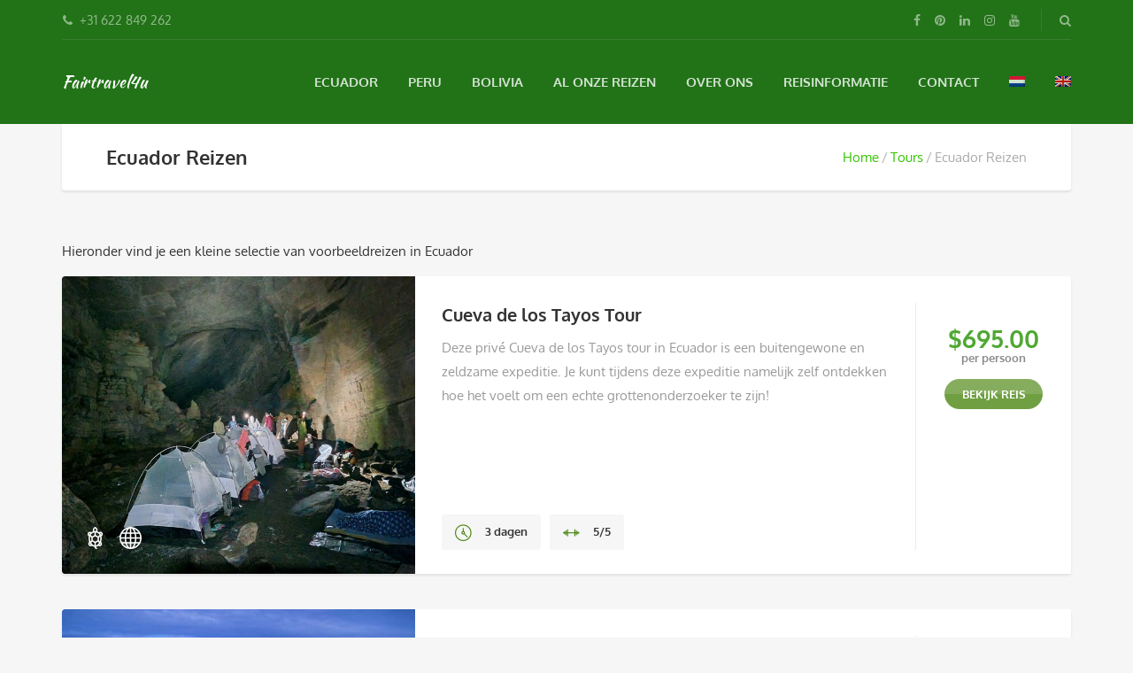

--- FILE ---
content_type: text/html; charset=UTF-8
request_url: https://www.fairtravel4u.org/nl/tour-category/ecuador-reizen-nl/
body_size: 43692
content:
<!DOCTYPE html>
<html lang="nl-NL"> <head><meta http-equiv="Content-Type" content="text/html;charset=UTF-8"><script>document.seraph_accel_usbpb=document.createElement;seraph_accel_izrbpb={add:function(b,a=10){void 0===this.a[a]&&(this.a[a]=[]);this.a[a].push(b)},a:{}}</script> <meta name="google-site-verification" content="7u4ThSJ17yCIHO1CV4Kd794MFNIUO69cown22L5L930"> <meta name="viewport" content="width=device-width, initial-scale=1.0"> <meta name="robots" content="index, follow, max-image-preview:large, max-snippet:-1, max-video-preview:-1">  <link rel="alternate" hreflang="nl" href="https://www.fairtravel4u.org/nl/tour-category/ecuador-reizen-nl/"> <link rel="alternate" hreflang="en" href="https://www.fairtravel4u.org/tour-category/ecuador/"> <link rel="alternate" hreflang="x-default" href="https://www.fairtravel4u.org/tour-category/ecuador/"> <title>Ecuador Reizen Archives - Fairtravel4u</title> <meta name="description" content="Onze selectie van Ecuador reizen geeft een goed overzicht van de verschillende reisopties in dit prachtige land vol natuurschoon. Natuurlijk kunnen we binnen Ecuador ook elke gewensde rondreis op maat organiseren."> <link rel="canonical" href="https://www.fairtravel4u.org/nl/tour-category/ecuador-reizen-nl/"> <link rel="next" href="https://www.fairtravel4u.org/nl/tour-category/ecuador-reizen-nl/page/2/"> <meta property="og:locale" content="nl_NL"> <meta property="og:type" content="article"> <meta property="og:title" content="Ecuador Reizen Archives - Fairtravel4u"> <meta property="og:description" content="Onze selectie van Ecuador reizen geeft een goed overzicht van de verschillende reisopties in dit prachtige land vol natuurschoon. Natuurlijk kunnen we binnen Ecuador ook elke gewensde rondreis op maat organiseren."> <meta property="og:url" content="https://www.fairtravel4u.org/nl/tour-category/ecuador-reizen-nl/"> <meta property="og:site_name" content="Fairtravel4u"> <meta name="twitter:card" content="summary_large_image"> <script type="application/ld+json" class="yoast-schema-graph">{"@context":"https://schema.org","@graph":[{"@type":"CollectionPage","@id":"https://www.fairtravel4u.org/nl/tour-category/ecuador-reizen-nl/","url":"https://www.fairtravel4u.org/nl/tour-category/ecuador-reizen-nl/","name":"Ecuador Reizen Archives - Fairtravel4u","isPartOf":{"@id":"https://www.fairtravel4u.org/nl/#website"},"primaryImageOfPage":{"@id":"https://www.fairtravel4u.org/nl/tour-category/ecuador-reizen-nl/#primaryimage"},"image":{"@id":"https://www.fairtravel4u.org/nl/tour-category/ecuador-reizen-nl/#primaryimage"},"thumbnailUrl":"https://www.fairtravel4u.org/wp-content/uploads/2025/08/Cueva-de-los-Tayos-camp.jpg","description":"Onze selectie van Ecuador reizen geeft een goed overzicht van de verschillende reisopties in dit prachtige land vol natuurschoon. Natuurlijk kunnen we binnen Ecuador ook elke gewensde rondreis op maat organiseren.","breadcrumb":{"@id":"https://www.fairtravel4u.org/nl/tour-category/ecuador-reizen-nl/#breadcrumb"},"inLanguage":"nl-NL"},{"@type":"ImageObject","inLanguage":"nl-NL","@id":"https://www.fairtravel4u.org/nl/tour-category/ecuador-reizen-nl/#primaryimage","url":"https://www.fairtravel4u.org/wp-content/uploads/2025/08/Cueva-de-los-Tayos-camp.jpg","contentUrl":"https://www.fairtravel4u.org/wp-content/uploads/2025/08/Cueva-de-los-Tayos-camp.jpg","width":1024,"height":768,"caption":"Cueva de los Tayos tour"},{"@type":"BreadcrumbList","@id":"https://www.fairtravel4u.org/nl/tour-category/ecuador-reizen-nl/#breadcrumb","itemListElement":[{"@type":"ListItem","position":1,"name":"Home","item":"https://www.fairtravel4u.org/nl/"},{"@type":"ListItem","position":2,"name":"Ecuador Reizen"}]},{"@type":"WebSite","@id":"https://www.fairtravel4u.org/nl/#website","url":"https://www.fairtravel4u.org/nl/","name":"Fairtravel4u","description":"","publisher":{"@id":"https://www.fairtravel4u.org/nl/#organization"},"potentialAction":[{"@type":"SearchAction","target":{"@type":"EntryPoint","urlTemplate":"https://www.fairtravel4u.org/nl/?s={search_term_string}"},"query-input":{"@type":"PropertyValueSpecification","valueRequired":true,"valueName":"search_term_string"}}],"inLanguage":"nl-NL"},{"@type":"Organization","@id":"https://www.fairtravel4u.org/nl/#organization","name":"Fairtravel4u","url":"https://www.fairtravel4u.org/nl/","logo":{"@type":"ImageObject","inLanguage":"nl-NL","@id":"https://www.fairtravel4u.org/nl/#/schema/logo/image/","url":"https://www.fairtravel4u.org/wp-content/uploads/2017/10/Fair-Travel-4U-logo-google-yoast.jpg","contentUrl":"https://www.fairtravel4u.org/wp-content/uploads/2017/10/Fair-Travel-4U-logo-google-yoast.jpg","width":500,"height":500,"caption":"Fairtravel4u"},"image":{"@id":"https://www.fairtravel4u.org/nl/#/schema/logo/image/"},"sameAs":["https://www.facebook.com/Fairtravel4uinEcuadorPeruBolivia/","https://www.instagram.com/fairtravel4u/","https://www.linkedin.com/in/martijn-steijn-694b3b3b/","https://nl.pinterest.com/fairtravel4u/","https://www.youtube.com/channel/UC4ptVk5klO5Eqba_sQOvwEQ?view_as=subscriber"]}]}</script> <link rel="dns-prefetch" href="//fonts.googleapis.com"> <link rel="alternate" type="application/rss+xml" title="Fairtravel4u » feed" href="https://www.fairtravel4u.org/nl/feed/"> <link rel="alternate" type="application/rss+xml" title="Fairtravel4u » reacties feed" href="https://www.fairtravel4u.org/nl/comments/feed/"> <link rel="alternate" type="application/rss+xml" title="Fairtravel4u » Ecuador Reizen Tour Categories feed" href="https://www.fairtravel4u.org/nl/tour-category/ecuador-reizen-nl/feed/">                  <script src="//www.fairtravel4u.org/wp-includes/js/jquery/jquery.js?ver=3.7.1" id="jquery-core-js" type="o/js-lzl"></script> <script id="cookie-law-info-js-extra" type="o/js-lzl">
/* <![CDATA[ */
var Cli_Data = {"nn_cookie_ids":[],"cookielist":[],"non_necessary_cookies":[],"ccpaEnabled":"","ccpaRegionBased":"","ccpaBarEnabled":"","strictlyEnabled":["necessary","obligatoire"],"ccpaType":"gdpr","js_blocking":"","custom_integration":"","triggerDomRefresh":"","secure_cookies":""};
var cli_cookiebar_settings = {"animate_speed_hide":"500","animate_speed_show":"500","background":"#FFF","border":"#b1a6a6c2","border_on":"","button_1_button_colour":"#000","button_1_button_hover":"#000000","button_1_link_colour":"#fff","button_1_as_button":"1","button_1_new_win":"","button_2_button_colour":"#333","button_2_button_hover":"#292929","button_2_link_colour":"#444","button_2_as_button":"","button_2_hidebar":"","button_3_button_colour":"#000","button_3_button_hover":"#000000","button_3_link_colour":"#fff","button_3_as_button":"1","button_3_new_win":"","button_4_button_colour":"#000","button_4_button_hover":"#000000","button_4_link_colour":"#62a329","button_4_as_button":"","button_7_button_colour":"#61a229","button_7_button_hover":"#4e8221","button_7_link_colour":"#fff","button_7_as_button":"1","button_7_new_win":"","font_family":"inherit","header_fix":"","notify_animate_hide":"","notify_animate_show":"","notify_div_id":"#cookie-law-info-bar","notify_position_horizontal":"right","notify_position_vertical":"bottom","scroll_close":"","scroll_close_reload":"","accept_close_reload":"","reject_close_reload":"","showagain_tab":"","showagain_background":"#fff","showagain_border":"#000","showagain_div_id":"#cookie-law-info-again","showagain_x_position":"50px","text":"#000","show_once_yn":"","show_once":"10000","logging_on":"","as_popup":"","popup_overlay":"1","bar_heading_text":"","cookie_bar_as":"banner","popup_showagain_position":"bottom-right","widget_position":"left"};
var log_object = {"ajax_url":"https:\/\/www.fairtravel4u.org\/wp-admin\/admin-ajax.php"};
/* ]]> */
</script> <script src="//www.fairtravel4u.org/wp-content/plugins/cookie-law-info/legacy/public/js/cookie-law-info-public.js?ver=3.3.9.1" id="cookie-law-info-js" type="o/js-lzl"></script> <script src="//www.fairtravel4u.org/wp-content/plugins/revslider/sr6/assets/js/rbtools.min.js?ver=6.7.23" id="tp-tools-js" type="o/js-lzl"></script> <script src="//www.fairtravel4u.org/wp-content/plugins/revslider/sr6/assets/js/rs6.min.js?ver=6.7.23" id="revmin-js" type="o/js-lzl"></script> <script src="//www.fairtravel4u.org/wp-content/plugins/woocommerce/assets/js/jquery-blockui/jquery.blockUI.js?ver=2.7.0-wc.10.4.3" id="wc-jquery-blockui-js" data-wp-strategy="defer" type="o/js-lzl"></script> <script id="wc-add-to-cart-js-extra" type="o/js-lzl">
/* <![CDATA[ */
var wc_add_to_cart_params = {"ajax_url":"\/wp-admin\/admin-ajax.php?lang=nl","wc_ajax_url":"\/nl\/?wc-ajax=%%endpoint%%","i18n_view_cart":"Bekijk winkelwagen","cart_url":"https:\/\/www.fairtravel4u.org\/nl\/","is_cart":"","cart_redirect_after_add":"no"};
/* ]]> */
</script> <script src="//www.fairtravel4u.org/wp-content/plugins/woocommerce/assets/js/frontend/add-to-cart.js?ver=10.4.3" id="wc-add-to-cart-js" data-wp-strategy="defer" type="o/js-lzl"></script> <script src="//www.fairtravel4u.org/wp-content/plugins/woocommerce/assets/js/js-cookie/js.cookie.js?ver=2.1.4-wc.10.4.3" id="wc-js-cookie-js" defer data-wp-strategy="defer" type="o/js-lzl"></script> <script id="woocommerce-js-extra" type="o/js-lzl">
/* <![CDATA[ */
var woocommerce_params = {"ajax_url":"\/wp-admin\/admin-ajax.php?lang=nl","wc_ajax_url":"\/nl\/?wc-ajax=%%endpoint%%","i18n_password_show":"Wachtwoord weergeven","i18n_password_hide":"Wachtwoord verbergen"};
/* ]]> */
</script> <script src="//www.fairtravel4u.org/wp-content/plugins/woocommerce/assets/js/frontend/woocommerce.js?ver=10.4.3" id="woocommerce-js" defer data-wp-strategy="defer" type="o/js-lzl"></script> <script src="//www.fairtravel4u.org/wp-content/plugins/js_composer/assets/js/vendors/woocommerce-add-to-cart.js?ver=8.0.1" id="vc_woocommerce-add-to-cart-js-js" type="o/js-lzl"></script> <script></script><link rel="https://api.w.org/" href="https://www.fairtravel4u.org/nl/wp-json/"><meta name="generator" content="WPML ver:4.7.6 stt:38,1;"> <script async src="https://www.googletagmanager.com/gtag/js?id=UA-29350800-1" type="o/js-lzl"></script> <script type="o/js-lzl">
  window.dataLayer = window.dataLayer || [];
  function gtag(){dataLayer.push(arguments);}
  gtag('js', new Date());

  gtag('config', 'UA-29350800-1');
</script> <noscript><style>.woocommerce-product-gallery{opacity:1!important}</style></noscript> <meta name="generator" content="Powered by WPBakery Page Builder - drag and drop page builder for WordPress."> <script type="o/js-lzl">(function(w,d,s,l,i){w[l]=w[l]||[];w[l].push({'gtm.start':
new Date().getTime(),event:'gtm.js'});var f=d.getElementsByTagName(s)[0],
j=d.createElement(s),dl=l!='dataLayer'?'&l='+l:'';j.async=true;j.src=
'https://www.googletagmanager.com/gtm.js?id='+i+dl;f.parentNode.insertBefore(j,f);
})(window,document,'script','dataLayer','GTM-5QZHDQ7');</script> <meta name="generator" content="Powered by Slider Revolution 6.7.23 - responsive, Mobile-Friendly Slider Plugin for WordPress with comfortable drag and drop interface."> <link rel="icon" href="https://usercontent.one/wp/www.fairtravel4u.org/wp-content/uploads/2017/11/cropped-Site-Icon-FairTravel4U-png-32x32.png?media=1766052555" sizes="32x32"> <link rel="icon" href="https://usercontent.one/wp/www.fairtravel4u.org/wp-content/uploads/2017/11/cropped-Site-Icon-FairTravel4U-png-192x192.png?media=1766052555" sizes="192x192"> <link rel="apple-touch-icon" href="https://usercontent.one/wp/www.fairtravel4u.org/wp-content/uploads/2017/11/cropped-Site-Icon-FairTravel4U-png-180x180.png?media=1766052555"> <meta name="msapplication-TileImage" content="https://usercontent.one/wp/www.fairtravel4u.org/wp-content/uploads/2017/11/cropped-Site-Icon-FairTravel4U-png-270x270.png?media=1766052555"> <script type="o/js-lzl">function setREVStartSize(e){
			//window.requestAnimationFrame(function() {
				window.RSIW = window.RSIW===undefined ? window.innerWidth : window.RSIW;
				window.RSIH = window.RSIH===undefined ? window.innerHeight : window.RSIH;
				try {
					var pw = document.getElementById(e.c).parentNode.offsetWidth,
						newh;
					pw = pw===0 || isNaN(pw) || (e.l=="fullwidth" || e.layout=="fullwidth") ? window.RSIW : pw;
					e.tabw = e.tabw===undefined ? 0 : parseInt(e.tabw);
					e.thumbw = e.thumbw===undefined ? 0 : parseInt(e.thumbw);
					e.tabh = e.tabh===undefined ? 0 : parseInt(e.tabh);
					e.thumbh = e.thumbh===undefined ? 0 : parseInt(e.thumbh);
					e.tabhide = e.tabhide===undefined ? 0 : parseInt(e.tabhide);
					e.thumbhide = e.thumbhide===undefined ? 0 : parseInt(e.thumbhide);
					e.mh = e.mh===undefined || e.mh=="" || e.mh==="auto" ? 0 : parseInt(e.mh,0);
					if(e.layout==="fullscreen" || e.l==="fullscreen")
						newh = Math.max(e.mh,window.RSIH);
					else{
						e.gw = Array.isArray(e.gw) ? e.gw : [e.gw];
						for (var i in e.rl) if (e.gw[i]===undefined || e.gw[i]===0) e.gw[i] = e.gw[i-1];
						e.gh = e.el===undefined || e.el==="" || (Array.isArray(e.el) && e.el.length==0)? e.gh : e.el;
						e.gh = Array.isArray(e.gh) ? e.gh : [e.gh];
						for (var i in e.rl) if (e.gh[i]===undefined || e.gh[i]===0) e.gh[i] = e.gh[i-1];
											
						var nl = new Array(e.rl.length),
							ix = 0,
							sl;
						e.tabw = e.tabhide>=pw ? 0 : e.tabw;
						e.thumbw = e.thumbhide>=pw ? 0 : e.thumbw;
						e.tabh = e.tabhide>=pw ? 0 : e.tabh;
						e.thumbh = e.thumbhide>=pw ? 0 : e.thumbh;
						for (var i in e.rl) nl[i] = e.rl[i]<window.RSIW ? 0 : e.rl[i];
						sl = nl[0];
						for (var i in nl) if (sl>nl[i] && nl[i]>0) { sl = nl[i]; ix=i;}
						var m = pw>(e.gw[ix]+e.tabw+e.thumbw) ? 1 : (pw-(e.tabw+e.thumbw)) / (e.gw[ix]);
						newh =  (e.gh[ix] * m) + (e.tabh + e.thumbh);
					}
					var el = document.getElementById(e.c);
					if (el!==null && el) el.style.height = newh+"px";
					el = document.getElementById(e.c+"_wrapper");
					if (el!==null && el) {
						el.style.height = newh+"px";
						el.style.display = "block";
					}
				} catch(e){
					console.log("Failure at Presize of Slider:" + e)
				}
			//});
		  };</script>  <noscript><style>.wpb_animate_when_almost_visible{opacity:1}</style></noscript><noscript><style>.lzl{display:none!important;}</style></noscript><style>img.lzl,img.lzl-ing{opacity:0.01;}img.lzl-ed{transition:opacity .25s ease-in-out;}</style><style>img:is([sizes="auto" i],[sizes^="auto," i]){contain-intrinsic-size:3000px 1500px}</style><link rel="stylesheet/lzl-nc" href="/wp-content/cache/seraphinite-accelerator/s/m/d/css/d41d8cd98f00b204e9800998ecf8427e.0.css"><noscript lzl=""><link rel="stylesheet" href="/wp-content/cache/seraphinite-accelerator/s/m/d/css/d41d8cd98f00b204e9800998ecf8427e.0.css"></noscript><style id="wp-block-library-css-crit" media="all">@charset "UTF-8";@keyframes show-content-image{0%{visibility:hidden}99%{visibility:hidden}to{visibility:visible}}@keyframes turn-on-visibility{0%{opacity:0}to{opacity:1}}@keyframes turn-off-visibility{0%{opacity:1;visibility:visible}99%{opacity:0;visibility:visible}to{opacity:0;visibility:hidden}}@keyframes lightbox-zoom-in{0%{transform:translate(calc(( -100vw + var(--wp--lightbox-scrollbar-width) ) / 2 + var(--wp--lightbox-initial-left-position)),calc(-50vh + var(--wp--lightbox-initial-top-position))) scale(var(--wp--lightbox-scale))}to{transform:translate(-50%,-50%) scale(1)}}@keyframes lightbox-zoom-out{0%{transform:translate(-50%,-50%) scale(1);visibility:visible}99%{visibility:visible}to{transform:translate(calc(( -100vw + var(--wp--lightbox-scrollbar-width) ) / 2 + var(--wp--lightbox-initial-left-position)),calc(-50vh + var(--wp--lightbox-initial-top-position))) scale(var(--wp--lightbox-scale));visibility:hidden}}ol,ul{box-sizing:border-box}@keyframes overlay-menu__fade-in-animation{0%{opacity:0;transform:translateY(.5em)}to{opacity:1;transform:translateY(0)}}:root{--wp--preset--font-size--normal:16px;--wp--preset--font-size--huge:42px}.screen-reader-text{border:0;clip-path:inset(50%);height:1px;margin:-1px;overflow:hidden;padding:0;position:absolute;width:1px;word-wrap:normal!important}.screen-reader-text:focus{background-color:#ddd;clip-path:none;color:#444;display:block;font-size:1em;height:auto;left:5px;line-height:normal;padding:15px 23px 14px;text-decoration:none;top:5px;width:auto;z-index:100000}html :where([style*=border-top-color]){border-top-style:solid}html :where([style*=border-right-color]){border-right-style:solid}html :where([style*=border-bottom-color]){border-bottom-style:solid}html :where([style*=border-left-color]){border-left-style:solid}html :where([style*=border-width]){border-style:solid}html :where([style*=border-top-width]){border-top-style:solid}html :where([style*=border-right-width]){border-right-style:solid}html :where([style*=border-bottom-width]){border-bottom-style:solid}html :where([style*=border-left-width]){border-left-style:solid}html :where(img[class*=wp-image-]){height:auto;max-width:100%}</style><link rel="stylesheet/lzl-nc" id="wp-block-library-css" href="//www.fairtravel4u.org/wp-content/cache/seraphinite-accelerator/s/m/d/css/83a9eef061b4bad0739b47fe81f5a32b.1bdd4.css" media="all"><noscript lzl=""><link rel="stylesheet" id="wp-block-library-css" href="//www.fairtravel4u.org/wp-content/cache/seraphinite-accelerator/s/m/d/css/83a9eef061b4bad0739b47fe81f5a32b.1bdd4.css" media="all"></noscript><style id="classic-theme-styles-inline-css"></style><link id="classic-theme-styles-inline-css-nonCrit" rel="stylesheet/lzl-nc" href="/wp-content/cache/seraphinite-accelerator/s/m/d/css/20b431ab6ecd62bdb35135b32eb9456a.100.css"><noscript lzl=""><link id="classic-theme-styles-inline-css-nonCrit" rel="stylesheet" href="/wp-content/cache/seraphinite-accelerator/s/m/d/css/20b431ab6ecd62bdb35135b32eb9456a.100.css"></noscript><style id="global-styles-inline-css">:root{--wp--preset--aspect-ratio--square:1;--wp--preset--aspect-ratio--4-3:4/3;--wp--preset--aspect-ratio--3-4:3/4;--wp--preset--aspect-ratio--3-2:3/2;--wp--preset--aspect-ratio--2-3:2/3;--wp--preset--aspect-ratio--16-9:16/9;--wp--preset--aspect-ratio--9-16:9/16;--wp--preset--color--black:#000;--wp--preset--color--cyan-bluish-gray:#abb8c3;--wp--preset--color--white:#fff;--wp--preset--color--pale-pink:#f78da7;--wp--preset--color--vivid-red:#cf2e2e;--wp--preset--color--luminous-vivid-orange:#ff6900;--wp--preset--color--luminous-vivid-amber:#fcb900;--wp--preset--color--light-green-cyan:#7bdcb5;--wp--preset--color--vivid-green-cyan:#00d084;--wp--preset--color--pale-cyan-blue:#8ed1fc;--wp--preset--color--vivid-cyan-blue:#0693e3;--wp--preset--color--vivid-purple:#9b51e0;--wp--preset--gradient--vivid-cyan-blue-to-vivid-purple:linear-gradient(135deg,rgba(6,147,227,1) 0%,#9b51e0 100%);--wp--preset--gradient--light-green-cyan-to-vivid-green-cyan:linear-gradient(135deg,#7adcb4 0%,#00d082 100%);--wp--preset--gradient--luminous-vivid-amber-to-luminous-vivid-orange:linear-gradient(135deg,rgba(252,185,0,1) 0%,rgba(255,105,0,1) 100%);--wp--preset--gradient--luminous-vivid-orange-to-vivid-red:linear-gradient(135deg,rgba(255,105,0,1) 0%,#cf2e2e 100%);--wp--preset--gradient--very-light-gray-to-cyan-bluish-gray:linear-gradient(135deg,#eee 0%,#a9b8c3 100%);--wp--preset--gradient--cool-to-warm-spectrum:linear-gradient(135deg,#4aeadc 0%,#9778d1 20%,#cf2aba 40%,#ee2c82 60%,#fb6962 80%,#fef84c 100%);--wp--preset--gradient--blush-light-purple:linear-gradient(135deg,#ffceec 0%,#9896f0 100%);--wp--preset--gradient--blush-bordeaux:linear-gradient(135deg,#fecda5 0%,#fe2d2d 50%,#6b003e 100%);--wp--preset--gradient--luminous-dusk:linear-gradient(135deg,#ffcb70 0%,#c751c0 50%,#4158d0 100%);--wp--preset--gradient--pale-ocean:linear-gradient(135deg,#fff5cb 0%,#b6e3d4 50%,#33a7b5 100%);--wp--preset--gradient--electric-grass:linear-gradient(135deg,#caf880 0%,#71ce7e 100%);--wp--preset--gradient--midnight:linear-gradient(135deg,#020381 0%,#2874fc 100%);--wp--preset--font-size--small:13px;--wp--preset--font-size--medium:20px;--wp--preset--font-size--large:36px;--wp--preset--font-size--x-large:42px;--wp--preset--spacing--20:.44rem;--wp--preset--spacing--30:.67rem;--wp--preset--spacing--40:1rem;--wp--preset--spacing--50:1.5rem;--wp--preset--spacing--60:2.25rem;--wp--preset--spacing--70:3.38rem;--wp--preset--spacing--80:5.06rem;--wp--preset--shadow--natural:6px 6px 9px rgba(0,0,0,.2);--wp--preset--shadow--deep:12px 12px 50px rgba(0,0,0,.4);--wp--preset--shadow--sharp:6px 6px 0px rgba(0,0,0,.2);--wp--preset--shadow--outlined:6px 6px 0px -3px rgba(255,255,255,1),6px 6px rgba(0,0,0,1);--wp--preset--shadow--crisp:6px 6px 0px rgba(0,0,0,1)}</style><link id="global-styles-inline-css-nonCrit" rel="stylesheet/lzl-nc" href="/wp-content/cache/seraphinite-accelerator/s/m/d/css/28b888b54d8b0f0d30da14539989c003.1712.css"><noscript lzl=""><link id="global-styles-inline-css-nonCrit" rel="stylesheet" href="/wp-content/cache/seraphinite-accelerator/s/m/d/css/28b888b54d8b0f0d30da14539989c003.1712.css"></noscript><style id="contact-form-7-css-crit" media="all">@keyframes spin{from{transform:rotate(0deg)}to{transform:rotate(360deg)}}@keyframes blink{from{opacity:0}50%{opacity:1}to{opacity:0}}</style><link rel="stylesheet/lzl-nc" id="contact-form-7-css" href="//www.fairtravel4u.org/wp-content/cache/seraphinite-accelerator/s/m/d/css/11cea13112d83652092634bede97ff0f.8de.css" media="all"><noscript lzl=""><link rel="stylesheet" id="contact-form-7-css" href="//www.fairtravel4u.org/wp-content/cache/seraphinite-accelerator/s/m/d/css/11cea13112d83652092634bede97ff0f.8de.css" media="all"></noscript><style id="cookie-law-info-css-crit" media="all">#cookie-law-info-bar{font-size:15px;margin:0 auto;padding:12px 10px;position:absolute;text-align:center;box-sizing:border-box;width:100%;z-index:9999;display:none;left:0;font-weight:300;box-shadow:0 -1px 10px 0 rgba(172,171,171,.3)}#cookie-law-info-again{font-size:10pt;margin:0;padding:5px 10px;text-align:center;z-index:9999;cursor:pointer;box-shadow:#161616 2px 2px 5px 2px}#cookie-law-info-bar span{vertical-align:middle}.cli-plugin-button,.cli-plugin-button:visited{display:inline-block;padding:9px 12px;color:#fff;text-decoration:none;text-decoration:none;position:relative;cursor:pointer;margin-left:5px}.cli-plugin-button:hover{background-color:#111;color:#fff;text-decoration:none}.cli-plugin-button,.cli-plugin-button:visited,.medium.cli-plugin-button,.medium.cli-plugin-button:visited{font-size:13px;font-weight:400;line-height:1}.cli-plugin-button{margin-top:5px}.cli-bar-popup{-moz-background-clip:padding;-webkit-background-clip:padding;background-clip:padding-box;-webkit-border-radius:30px;-moz-border-radius:30px;border-radius:30px;padding:20px}</style><link rel="stylesheet/lzl-nc" id="cookie-law-info-css" href="//www.fairtravel4u.org/wp-content/cache/seraphinite-accelerator/s/m/d/css/86e890dfde2cd0016c44964aa05e5df6.5fb.css" media="all"><noscript lzl=""><link rel="stylesheet" id="cookie-law-info-css" href="//www.fairtravel4u.org/wp-content/cache/seraphinite-accelerator/s/m/d/css/86e890dfde2cd0016c44964aa05e5df6.5fb.css" media="all"></noscript><style id="cookie-law-info-gdpr-css-crit" media="all">.cli-container-fluid{padding-right:15px;padding-left:15px;margin-right:auto;margin-left:auto}.cli-row{display:-ms-flexbox;display:flex;-ms-flex-wrap:wrap;flex-wrap:wrap;margin-right:-15px;margin-left:-15px}.cli-col-4{-ms-flex:0 0 33.333333%;flex:0 0 33.333333%;max-width:33.333333%}.cli-col-8{-ms-flex:0 0 66.666667%;flex:0 0 66.666667%;max-width:66.666667%}.cli-align-items-stretch{-ms-flex-align:stretch!important;align-items:stretch!important}.cli-px-0{padding-left:0;padding-right:0}.cli-btn{cursor:pointer;font-size:14px;display:inline-block;font-weight:400;text-align:center;white-space:nowrap;vertical-align:middle;-webkit-user-select:none;-moz-user-select:none;-ms-user-select:none;user-select:none;border:1px solid transparent;padding:.5rem 1.25rem;line-height:1;border-radius:.25rem;transition:all .15s ease-in-out}.cli-btn:hover{opacity:.8}.cli-btn:focus{outline:0}.cli-modal-backdrop{position:fixed;top:0;right:0;bottom:0;left:0;z-index:1040;background-color:#000;display:none}.cli-modal-backdrop.cli-fade{opacity:0}.cli-modal a{text-decoration:none}.cli-modal .cli-modal-dialog{position:relative;width:auto;margin:.5rem;pointer-events:none;font-family:-apple-system,BlinkMacSystemFont,"Segoe UI",Roboto,"Helvetica Neue",Arial,sans-serif,"Apple Color Emoji","Segoe UI Emoji","Segoe UI Symbol";font-size:1rem;font-weight:400;line-height:1.5;color:#212529;text-align:left;display:-ms-flexbox;display:flex;-ms-flex-align:center;align-items:center;min-height:calc(100% - ( .5rem * 2 ))}@media (min-width:576px){.cli-modal .cli-modal-dialog{max-width:500px;margin:1.75rem auto;min-height:calc(100% - ( 1.75rem * 2 ))}}@media (min-width:992px){.cli-modal .cli-modal-dialog{max-width:900px}}.cli-modal-content{position:relative;display:-ms-flexbox;display:flex;-ms-flex-direction:column;flex-direction:column;width:100%;pointer-events:auto;background-color:#fff;background-clip:padding-box;border-radius:.3rem;outline:0}.cli-modal .cli-modal-close{position:absolute;right:10px;top:10px;z-index:1;padding:0;background-color:transparent!important;border:0;-webkit-appearance:none;font-size:1.5rem;font-weight:700;line-height:1;color:#000;text-shadow:0 1px 0 #fff}.cli-modal .cli-modal-close:focus{outline:0}.cli-tab-content{background:#fff}.cli-fade{transition:opacity .15s linear}.cli-nav-pills,.cli-tab-content{width:100%;padding:30px}@media (max-width:767px){.cli-nav-pills,.cli-tab-content{padding:30px 10px}}.cli-container-fluid{padding-right:15px;padding-left:15px;margin-right:auto;margin-left:auto}.cli-row{display:-ms-flexbox;display:flex;-ms-flex-wrap:wrap;flex-wrap:wrap;margin-right:-15px;margin-left:-15px}.cli-col-4{-ms-flex:0 0 33.333333%;flex:0 0 33.333333%;max-width:33.333333%}.cli-col-8{-ms-flex:0 0 66.666667%;flex:0 0 66.666667%;max-width:66.666667%;flex-direction:column}.cli-align-items-stretch{-ms-flex-align:stretch!important;align-items:stretch!important}.cli-px-0{padding-left:0;padding-right:0}.cli-btn{cursor:pointer;font-size:14px;display:inline-block;font-weight:400;text-align:center;white-space:nowrap;vertical-align:middle;-webkit-user-select:none;-moz-user-select:none;-ms-user-select:none;user-select:none;border:1px solid transparent;padding:.5rem 1.25rem;line-height:1;border-radius:.25rem;transition:all .15s ease-in-out}.cli-btn:hover{opacity:.8}.cli-btn:focus{outline:0}.cli-modal-backdrop{position:fixed;top:0;right:0;bottom:0;left:0;z-index:1040;background-color:#000;-webkit-transform:scale(0);transform:scale(0);transition:opacity ease-in-out .5s}.cli-modal-backdrop.cli-fade{opacity:0}.cli-modal{position:fixed;top:0;right:0;bottom:0;left:0;z-index:99999;transform:scale(0);overflow:hidden;outline:0;display:none}.cli-modal a{text-decoration:none}.cli-modal .cli-modal-dialog{position:relative;width:auto;margin:.5rem;pointer-events:none;font-family:inherit;font-size:1rem;font-weight:400;line-height:1.5;color:#212529;text-align:left;display:-ms-flexbox;display:flex;-ms-flex-align:center;align-items:center;min-height:calc(100% - ( .5rem * 2 ))}@media (min-width:576px){.cli-modal .cli-modal-dialog{max-width:500px;margin:1.75rem auto;min-height:calc(100% - ( 1.75rem * 2 ))}}.cli-modal-content{position:relative;display:-ms-flexbox;display:flex;-ms-flex-direction:column;flex-direction:column;width:100%;pointer-events:auto;background-color:#fff;background-clip:padding-box;border-radius:.2rem;box-sizing:border-box;outline:0}.cli-modal .cli-modal-close:focus{outline:0}.cli-tab-content{background:#fff}.cli-nav-pills,.cli-tab-content{width:100%;padding:5px 30px 5px 5px;box-sizing:border-box}@media (max-width:767px){.cli-nav-pills,.cli-tab-content{padding:30px 10px}}.cli-tab-footer .cli-btn{background-color:#00acad;padding:10px 15px;text-decoration:none}.cli-tab-footer .wt-cli-privacy-accept-btn{background-color:#61a229;color:#fff;border-radius:0}.cli-tab-footer{width:100%;text-align:right;padding:20px 0}.cli-col-12{width:100%}.cli-tab-header{display:flex;justify-content:space-between}.cli-tab-header a:before{width:10px;height:2px;left:0;top:calc(50% - 1px)}.cli-tab-header a:after{width:2px;height:10px;left:4px;top:calc(50% - 5px);-webkit-transform:none;transform:none}.cli-tab-header a:before{width:7px;height:7px;border-right:1px solid #4a6e78;border-bottom:1px solid #4a6e78;content:" ";transform:rotate(-45deg);-webkit-transition:all .2s ease-in-out;-moz-transition:all .2s ease-in-out;transition:all .2s ease-in-out;margin-right:10px}.cli-tab-header a.cli-nav-link{position:relative;display:flex;align-items:center;font-size:14px;color:#000;text-transform:capitalize}.cli-tab-header{border-radius:5px;padding:12px 15px;cursor:pointer;transition:background-color .2s ease-out .3s,color .2s ease-out 0s;background-color:#f2f2f2}.cli-modal .cli-modal-close{position:absolute;right:0;top:0;z-index:1;-webkit-appearance:none;width:40px;height:40px;padding:0;padding:10px;border-radius:50%;background:0 0;border:none;min-width:40px}.cli-tab-container h4,.cli-tab-container h1{font-family:inherit;font-size:16px;margin-bottom:15px;margin:10px 0}#cliSettingsPopup .cli-tab-section-container{padding-top:12px}.cli-tab-container p,.cli-privacy-content-text{font-size:14px;line-height:1.4;margin-top:0;padding:0;color:#000}.cli-tab-content{display:none}.cli-tab-section .cli-tab-content{padding:10px 20px 5px}.cli-tab-section{margin-top:5px}@media (min-width:992px){.cli-modal .cli-modal-dialog{max-width:645px}}.cli-privacy-overview:not(.cli-collapsed) .cli-privacy-content{max-height:60px;transition:max-height .15s ease-out;overflow:hidden}a.cli-privacy-readmore{font-size:12px;margin-top:12px;display:inline-block;padding-bottom:0;cursor:pointer;color:#000;text-decoration:underline}.cli-modal-footer{position:relative}a.cli-privacy-readmore:before{content:attr(data-readmore-text)}.cli-modal-close svg{fill:#000}span.cli-necessary-caption{color:#000;font-size:12px}.cli-tab-container .cli-row{max-height:500px;overflow-y:auto}@keyframes blowUpContent{0%{transform:scale(1);opacity:1}99.9%{transform:scale(2);opacity:0}100%{transform:scale(0)}}@keyframes blowUpContentTwo{0%{transform:scale(2);opacity:0}100%{transform:scale(1);opacity:1}}@keyframes blowUpModal{0%{transform:scale(0)}100%{transform:scale(1)}}@keyframes blowUpModalTwo{0%{transform:scale(1);opacity:1}50%{transform:scale(.5);opacity:0}100%{transform:scale(0);opacity:0}}.cli_settings_button{cursor:pointer}.wt-cli-sr-only{display:none;font-size:16px}#cookie-law-info-bar[data-cli-style=cli-style-v2]{padding:14px 25px}#cookie-law-info-bar[data-cli-style=cli-style-v2][data-cli-type=widget]{padding:32px 30px}#cookie-law-info-bar[data-cli-style=cli-style-v2][data-cli-type=popup]{padding:32px 45px}.wt-cli-necessary-checkbox{display:none!important}@media (max-width:985px){#cookie-law-info-bar[data-cli-style=cli-style-v2],#cookie-law-info-bar[data-cli-style=cli-style-v2][data-cli-type=widget],#cookie-law-info-bar[data-cli-style=cli-style-v2][data-cli-type=popup]{padding:25px}}.wt-cli-privacy-overview-actions{padding-bottom:0}.wt-cli-cookie-description{font-size:14px;line-height:1.4;margin-top:0;padding:0;color:#000}</style><link rel="stylesheet/lzl-nc" id="cookie-law-info-gdpr-css" href="//www.fairtravel4u.org/wp-content/cache/seraphinite-accelerator/s/m/d/css/711b30111c953bef33d3ea1d06f63ecc.3a13.css" media="all"><noscript lzl=""><link rel="stylesheet" id="cookie-law-info-gdpr-css" href="//www.fairtravel4u.org/wp-content/cache/seraphinite-accelerator/s/m/d/css/711b30111c953bef33d3ea1d06f63ecc.3a13.css" media="all"></noscript><style id="woocommerce-layout-css-crit" media="all">:root{--woocommerce:#720eec;--wc-green:#7ad03a;--wc-red:#a00;--wc-orange:#ffba00;--wc-blue:#2ea2cc;--wc-primary:#720eec;--wc-primary-text:#fcfbfe;--wc-secondary:#e9e6ed;--wc-secondary-text:#515151;--wc-highlight:#958e09;--wc-highligh-text:white;--wc-content-bg:#fff;--wc-subtext:#767676;--wc-form-border-color:rgba(32,7,7,.8);--wc-form-border-radius:4px;--wc-form-border-width:1px}.woocommerce img,.woocommerce-page img{height:auto;max-width:100%}</style><link rel="stylesheet/lzl-nc" id="woocommerce-layout-css" href="//www.fairtravel4u.org/wp-content/cache/seraphinite-accelerator/s/m/d/css/630f7d443ec1c915cd7d538fb91abdbd.4b4c.css" media="all"><noscript lzl=""><link rel="stylesheet" id="woocommerce-layout-css" href="//www.fairtravel4u.org/wp-content/cache/seraphinite-accelerator/s/m/d/css/630f7d443ec1c915cd7d538fb91abdbd.4b4c.css" media="all"></noscript><style id="woocommerce-smallscreen-css-crit" media="only screen and (max-width: 768px)">:root{--woocommerce:#720eec;--wc-green:#7ad03a;--wc-red:#a00;--wc-orange:#ffba00;--wc-blue:#2ea2cc;--wc-primary:#720eec;--wc-primary-text:#fcfbfe;--wc-secondary:#e9e6ed;--wc-secondary-text:#515151;--wc-highlight:#958e09;--wc-highligh-text:white;--wc-content-bg:#fff;--wc-subtext:#767676;--wc-form-border-color:rgba(32,7,7,.8);--wc-form-border-radius:4px;--wc-form-border-width:1px}</style><link rel="stylesheet/lzl-nc" id="woocommerce-smallscreen-css" href="//www.fairtravel4u.org/wp-content/cache/seraphinite-accelerator/s/m/d/css/a813706a7d4f95acb8c8ca5d64050c20.1be6.css" media="only screen and (max-width: 768px)"><noscript lzl=""><link rel="stylesheet" id="woocommerce-smallscreen-css" href="//www.fairtravel4u.org/wp-content/cache/seraphinite-accelerator/s/m/d/css/a813706a7d4f95acb8c8ca5d64050c20.1be6.css" media="only screen and (max-width: 768px)"></noscript><style id="woocommerce-general-css-crit" media="all">@charset "UTF-8";:root{--woocommerce:#720eec;--wc-green:#7ad03a;--wc-red:#a00;--wc-orange:#ffba00;--wc-blue:#2ea2cc;--wc-primary:#720eec;--wc-primary-text:#fcfbfe;--wc-secondary:#e9e6ed;--wc-secondary-text:#515151;--wc-highlight:#958e09;--wc-highligh-text:white;--wc-content-bg:#fff;--wc-subtext:#767676;--wc-form-border-color:rgba(32,7,7,.8);--wc-form-border-radius:4px;--wc-form-border-width:1px}@keyframes spin{100%{transform:rotate(360deg)}}.screen-reader-text{clip:rect(1px,1px,1px,1px);height:1px;overflow:hidden;position:absolute!important;width:1px;word-wrap:normal!important}.woocommerce nav.woocommerce-pagination{text-align:center}</style><link rel="stylesheet/lzl-nc" id="woocommerce-general-css" href="//www.fairtravel4u.org/wp-content/cache/seraphinite-accelerator/s/m/d/css/4bae1beb341ce0aa076dcdd0cfb2ba5f.1914d.css" media="all"><noscript lzl=""><link rel="stylesheet" id="woocommerce-general-css" href="//www.fairtravel4u.org/wp-content/cache/seraphinite-accelerator/s/m/d/css/4bae1beb341ce0aa076dcdd0cfb2ba5f.1914d.css" media="all"></noscript><style id="woocommerce-inline-inline-css"></style><link id="woocommerce-inline-inline-css-nonCrit" rel="stylesheet/lzl-nc" href="/wp-content/cache/seraphinite-accelerator/s/m/d/css/5db95e3c7eb4b3a48f4823ff4485b59e.39.css"><noscript lzl=""><link id="woocommerce-inline-inline-css-nonCrit" rel="stylesheet" href="/wp-content/cache/seraphinite-accelerator/s/m/d/css/5db95e3c7eb4b3a48f4823ff4485b59e.39.css"></noscript><style id="wpml-legacy-horizontal-list-0-css-crit" media="all">.wpml-ls-legacy-list-horizontal{border:1px solid transparent;padding:7px;clear:both}.wpml-ls-legacy-list-horizontal>ul{padding:0;margin:0!important;list-style-type:none}.wpml-ls-legacy-list-horizontal .wpml-ls-item{padding:0;margin:0;list-style-type:none;display:inline-block}.wpml-ls-legacy-list-horizontal a{display:block;text-decoration:none;padding:5px 10px 6px;line-height:1}.wpml-ls-legacy-list-horizontal a span{vertical-align:middle}.wpml-ls-legacy-list-horizontal .wpml-ls-flag{display:inline;vertical-align:middle}.wpml-ls-legacy-list-horizontal .wpml-ls-flag+span{margin-left:.4em}.wpml-ls-legacy-list-horizontal.wpml-ls-statics-footer{margin-bottom:30px}.wpml-ls-legacy-list-horizontal.wpml-ls-statics-footer>ul{text-align:center}</style><link rel="stylesheet/lzl-nc" id="wpml-legacy-horizontal-list-0-css" href="//www.fairtravel4u.org/wp-content/cache/seraphinite-accelerator/s/m/d/css/669fc063c63d265b73ecda09918006a2.a4.css" media="all"><noscript lzl=""><link rel="stylesheet" id="wpml-legacy-horizontal-list-0-css" href="//www.fairtravel4u.org/wp-content/cache/seraphinite-accelerator/s/m/d/css/669fc063c63d265b73ecda09918006a2.a4.css" media="all"></noscript><style id="wpml-legacy-horizontal-list-0-inline-css">.wpml-ls-statics-footer a,.wpml-ls-statics-footer .wpml-ls-sub-menu a,.wpml-ls-statics-footer .wpml-ls-sub-menu a:link,.wpml-ls-statics-footer li:not(.wpml-ls-current-language) .wpml-ls-link,.wpml-ls-statics-footer li:not(.wpml-ls-current-language) .wpml-ls-link:link{color:#444;background-color:#fff}.wpml-ls-statics-footer .wpml-ls-current-language>a{color:#444;background-color:#fff}.wpml-ls-statics-footer .wpml-ls-current-language:hover>a,.wpml-ls-statics-footer .wpml-ls-current-language>a:focus{color:#000;background-color:#eee}</style><link id="wpml-legacy-horizontal-list-0-inline-css-nonCrit" rel="stylesheet/lzl-nc" href="/wp-content/cache/seraphinite-accelerator/s/m/d/css/48afc69f6bd352a301c6b36aaf9858a7.f3.css"><noscript lzl=""><link id="wpml-legacy-horizontal-list-0-inline-css-nonCrit" rel="stylesheet" href="/wp-content/cache/seraphinite-accelerator/s/m/d/css/48afc69f6bd352a301c6b36aaf9858a7.f3.css"></noscript><style id="wpml-menu-item-0-css-crit" media="all">.wpml-ls-menu-item .wpml-ls-flag{display:inline;vertical-align:baseline}.wpml-ls-menu-item .wpml-ls-flag+span{margin-left:.3em}ul .wpml-ls-menu-item a{display:flex;align-items:center}</style><link rel="stylesheet/lzl-nc" id="wpml-menu-item-0-css" href="//www.fairtravel4u.org/wp-content/cache/seraphinite-accelerator/s/m/d/css/11bb0efee7d1bab5b9f97e93e9ad54e1.4b.css" media="all"><noscript lzl=""><link rel="stylesheet" id="wpml-menu-item-0-css" href="//www.fairtravel4u.org/wp-content/cache/seraphinite-accelerator/s/m/d/css/11bb0efee7d1bab5b9f97e93e9ad54e1.4b.css" media="all"></noscript><style id="theme-addons-css-crit" media="all">html{font-family:sans-serif;-ms-text-size-adjust:100%;-webkit-text-size-adjust:100%}body{margin:0}article,aside,details,figcaption,figure,footer,header,hgroup,main,menu,nav,section,summary{display:block}[hidden],template{display:none}a{background-color:transparent}a:active,a:hover{outline:0}h1{font-size:2em;margin:.67em 0}img{border:0}svg:not(:root){overflow:hidden}button,input,optgroup,select,textarea{color:inherit;font:inherit;margin:0}button{overflow:visible}button,select{text-transform:none}button,html input[type=button],input[type=reset],input[type=submit]{-webkit-appearance:button;cursor:pointer}button[disabled],html input[disabled]{cursor:default}button::-moz-focus-inner,input::-moz-focus-inner{border:0;padding:0}input{line-height:normal}input[type=checkbox],input[type=radio]{box-sizing:border-box;padding:0}input[type=number]::-webkit-inner-spin-button,input[type=number]::-webkit-outer-spin-button{height:auto}input[type=search]{-webkit-appearance:textfield;-moz-box-sizing:content-box;-webkit-box-sizing:content-box;box-sizing:content-box}input[type=search]::-webkit-search-cancel-button,input[type=search]::-webkit-search-decoration{-webkit-appearance:none}*{-webkit-box-sizing:border-box;-moz-box-sizing:border-box;box-sizing:border-box}*:before,*:after{-webkit-box-sizing:border-box;-moz-box-sizing:border-box;box-sizing:border-box}html{font-size:10px;-webkit-tap-highlight-color:rgba(0,0,0,0)}body{font-family:"Helvetica Neue",Helvetica,Arial,sans-serif;font-size:14px;line-height:1.42857143;color:#333;background-color:#fff}input,button,select,textarea{font-family:inherit;font-size:inherit;line-height:inherit}a{color:#337ab7;text-decoration:none}a:hover,a:focus{color:#23527c;text-decoration:underline}a:focus{outline:thin dotted;outline:5px auto -webkit-focus-ring-color;outline-offset:-2px}img{vertical-align:middle}[role=button]{cursor:pointer}.container{margin-right:auto;margin-left:auto;padding-left:15px;padding-right:15px}@media (min-width:768px){.container{width:750px}}@media (min-width:992px){.container{width:970px}}@media (min-width:1200px){.container{width:1170px}}.row{margin-left:-15px;margin-right:-15px}.col-xs-1,.col-sm-1,.col-md-1,.col-lg-1,.col-xs-2,.col-sm-2,.col-md-2,.col-lg-2,.col-xs-3,.col-sm-3,.col-md-3,.col-lg-3,.col-xs-4,.col-sm-4,.col-md-4,.col-lg-4,.col-xs-5,.col-sm-5,.col-md-5,.col-lg-5,.col-xs-6,.col-sm-6,.col-md-6,.col-lg-6,.col-xs-7,.col-sm-7,.col-md-7,.col-lg-7,.col-xs-8,.col-sm-8,.col-md-8,.col-lg-8,.col-xs-9,.col-sm-9,.col-md-9,.col-lg-9,.col-xs-10,.col-sm-10,.col-md-10,.col-lg-10,.col-xs-11,.col-sm-11,.col-md-11,.col-lg-11,.col-xs-12,.col-sm-12,.col-md-12,.col-lg-12{position:relative;min-height:1px;padding-left:15px;padding-right:15px}@media (min-width:992px){.col-md-1,.col-md-2,.col-md-3,.col-md-4,.col-md-5,.col-md-6,.col-md-7,.col-md-8,.col-md-9,.col-md-10,.col-md-11,.col-md-12{float:left}.col-md-12{width:100%}.col-md-11{width:91.66666667%}.col-md-10{width:83.33333333%}.col-md-9{width:75%}.col-md-8{width:66.66666667%}.col-md-7{width:58.33333333%}.col-md-6{width:50%}.col-md-5{width:41.66666667%}.col-md-4{width:33.33333333%}.col-md-3{width:25%}.col-md-2{width:16.66666667%}.col-md-1{width:8.33333333%}}.clearfix:before,.clearfix:after,.container:before,.container:after,.container-fluid:before,.container-fluid:after,.row:before,.row:after,.nav:before,.nav:after,.btn-toolbar:before,.btn-toolbar:after,.btn-group-vertical>.btn-group:before,.btn-group-vertical>.btn-group:after,.panel-body:before,.panel-body:after{content:" ";display:table}.clearfix:after,.container:after,.container-fluid:after,.row:after,.nav:after,.btn-toolbar:after,.btn-group-vertical>.btn-group:after,.panel-body:after{clear:both}@-ms-viewport{width:device-width}.fa{display:inline-block;font:normal normal normal 14px/1 FontAwesome;font-size:inherit;text-rendering:auto;-webkit-font-smoothing:antialiased;-moz-osx-font-smoothing:grayscale}@-webkit-keyframes fa-spin{0%{-webkit-transform:rotate(0deg);transform:rotate(0deg)}100%{-webkit-transform:rotate(359deg);transform:rotate(359deg)}}@keyframes fa-spin{0%{-webkit-transform:rotate(0deg);transform:rotate(0deg)}100%{-webkit-transform:rotate(359deg);transform:rotate(359deg)}}.fa-search:before{content:""}.fa-map-marker:before{content:""}.fa-chevron-up:before{content:""}.fa-phone:before{content:""}.fa-facebook-f:before,.fa-facebook:before{content:""}.fa-pinterest:before{content:""}.fa-envelope:before{content:""}.fa-linkedin:before{content:""}.fa-angle-left:before{content:""}.fa-angle-right:before{content:""}.fa-mobile-phone:before,.fa-mobile:before{content:""}.fa-youtube:before{content:""}.fa-instagram:before{content:""}.fa-skype:before{content:""}.mfp-hide{display:none!important}button::-moz-focus-inner{padding:0;border:0}@-webkit-keyframes rightSpring{0%{left:0}50%{left:-30px}100%{left:0}}@keyframes rightSpring{0%{left:0}50%{left:-30px}100%{left:0}}@-webkit-keyframes leftSpring{0%{left:0}50%{left:30px}100%{left:0}}@keyframes leftSpring{0%{left:0}50%{left:30px}100%{left:0}}@-webkit-keyframes fadeIn{0%{opacity:0}100%{opacity:1}}@keyframes fadeIn{0%{opacity:0}100%{opacity:1}}@-webkit-keyframes swiper-preloader-spin{100%{-webkit-transform:rotate(360deg)}}@keyframes swiper-preloader-spin{100%{transform:rotate(360deg)}}</style><link rel="stylesheet/lzl-nc" id="theme-addons-css" href="//www.fairtravel4u.org/wp-content/cache/seraphinite-accelerator/s/m/d/css/3347cda8c7ecf0eb806da2f12565b0d0.1877b.css" media="all"><noscript lzl=""><link rel="stylesheet" id="theme-addons-css" href="//www.fairtravel4u.org/wp-content/cache/seraphinite-accelerator/s/m/d/css/3347cda8c7ecf0eb806da2f12565b0d0.1877b.css" media="all"></noscript><style id="adventure-tours-style-css-crit" media="all">@charset "UTF-8";body{background:#f6f6f6;font:normal 400 15px/1.8em Oxygen;color:#333;font-smooth:never;-webkit-font-smoothing:antialiased}img{max-width:100%;height:auto}h1,h2,h3,h4,h5,h6,.heading-text{font-family:Oxygen;font-weight:700;font-style:normal}.layout-content{overflow:hidden}.block-after-indent{margin-bottom:40px}@media (max-width:767px){.block-after-indent{margin-bottom:30px}}.block-after-indent:last-child{margin-bottom:0}.screen-reader-text{clip:rect(1px,1px,1px,1px);position:absolute!important;height:1px;width:1px;overflow:hidden}.screen-reader-text:focus{background-color:#f1f1f1;border-radius:3px;box-shadow:0 0 2px 2px rgba(0,0,0,.6);clip:auto!important;color:#21759b;display:block;font-size:14px;font-size:.875rem;font-weight:700;height:auto;left:5px;line-height:normal;padding:15px 23px 14px;text-decoration:none;top:5px;width:auto;z-index:100000}.margin-top{margin-top:40px}@media (max-width:767px){.margin-top{margin-top:30px}}.margin-bottom{margin-bottom:40px}@media (max-width:767px){.margin-bottom{margin-bottom:30px}}.padding-right{padding-right:50px}@media (max-width:767px){.padding-right{padding-right:30px}}.padding-left{padding-left:50px}@media (max-width:767px){.padding-left{padding-left:30px}}.header{color:#fff;background:#227218}.header__info{overflow:hidden;position:relative}.header__info:before{content:" ";display:block;width:100%;height:1px;position:absolute;bottom:0;left:0;background:#fff;opacity:.1}.header__info__items-left{float:left}.header__info__items-right{float:right}.header__info__item{display:inline-block;margin:5px 0;padding-left:1px;font-size:.933em;line-height:35px}.header__info__item--delimiter{position:relative}.header__info__item--delimiter+.header__info__item--delimiter{padding-left:20px}.header__info__item--delimiter+.header__info__item--delimiter:before{content:" ";display:block;width:1px;height:25px;position:absolute;top:5px;left:0;background:#fff;opacity:.1}.header__info__item+.header__info__item{margin-left:20px}.header__info__item--phone{opacity:.5}.header__info__item--phone i{margin-right:8px}.header__info__item--social-icons a{margin-right:15px}.header__info__item--social-icons a:last-child{margin-right:0}.header__info__item a{padding-left:1px;color:#fff;opacity:.5}.header__info__item a:hover{color:#fff;opacity:1}.header__info__item a:focus,.header__info__item a:active{color:#fff;opacity:.5}.header__content{min-height:95px;line-height:95px;position:relative}@media (max-width:767px){.header__content{text-align:center}.header__info__items-left,.header__info__items-right{float:none;text-align:center}}.footer{background:#227218;color:#fff}.footer__bottom{padding:10px 0;position:relative;font-size:.867em}.footer__bottom:before{content:" ";display:block;width:100%;height:1px;background:#fff;position:absolute;top:0;left:0;opacity:.3}.footer__arrow-top{width:50px;height:50px;line-height:45px;background:#227218;position:absolute;top:-25px;left:50%;-moz-transform:translate(-50%,0);-ms-transform:translate(-50%,0);-webkit-transform:translate(-50%,0);-o-transform:translate(-50%,0);transform:translate(-50%,0);text-align:center;border-radius:100%}.footer__arrow-top:before{content:" ";display:block;width:100%;height:100%;position:absolute;top:0;left:0;border:1px solid #fff;border-radius:100%;opacity:.3}.footer__arrow-top a{display:block;width:100%;height:100%;color:#fff;font-size:1.286em;border-bottom:none!important;opacity:.3;position:relative}.footer__arrow-top a i{display:block;position:absolute;top:50%;left:50%;-moz-transform:translate(-50%,-50%);-ms-transform:translate(-50%,-50%);-webkit-transform:translate(-50%,-50%);-o-transform:translate(-50%,-50%);transform:translate(-50%,-50%)}.footer__arrow-top a:hover{color:#fff;opacity:1}.footer__arrow-top a:focus,.footer__arrow-top a:active{color:#fff}.footer__copyright a{color:rgba(255,255,255,.9);border-bottom:1px dashed transparent}.footer__copyright a:hover{color:#fff;border-bottom-color:#fff}.footer__copyright a:focus,.footer__copyright a:active{color:#fff}@media (max-width:991px){.footer__widgets-areas>div{margin-bottom:40px}.footer__widgets-areas>div:last-child{margin-bottom:0}.footer__bottom{text-align:center;padding-top:30px}}@media (max-width:991px) and (max-width:767px){.footer__widgets-areas>div{margin-bottom:30px}}a{color:#32c401;-webkit-transition:all .2s ease-in-out;-o-transition:all .2s ease-in-out;transition:all .2s ease-in-out;border-bottom:1px dashed transparent}a:hover{color:#32c401;border-bottom:1px dashed #32c401;text-decoration:none}a:focus,a:active{color:#32c401;text-decoration:none;outline:none}.footer .widget a{color:#fff;border-bottom:1px dashed transparent;opacity:.9}.footer .widget a:hover{color:#fff;border-bottom-color:#fff}.header a{border-bottom:none}.header-section{position:relative;background-color:#fff;box-shadow:0 2px 3px rgba(0,0,0,.09);-webkit-border-top-left-radius:0;border-top-left-radius:0;-webkit-border-top-right-radius:0;border-top-right-radius:0;-webkit-border-bottom-right-radius:3px;border-bottom-right-radius:3px;-webkit-border-bottom-left-radius:3px;border-bottom-left-radius:3px}.header-section__content{height:75px}.header-section__content--breadcrumbs{display:table;padding:10px 0;width:100%}.header-section__title{margin:0;font-size:1.467em}.header-section__title-wrap--breadcrumbs{display:table-cell;width:60%;vertical-align:middle}@media (max-width:991px){.header-section{line-height:normal;padding:30px}.header-section__content{height:auto;line-height:normal}.header-section__content--breadcrumbs{display:block;padding:0;width:100%}.header-section__title{text-align:center}.header-section__title-wrap--breadcrumbs{display:block;width:auto}}.logo{float:left}.logo a{display:block;color:#fff;font-family:"Kaushan Script";font-size:1.267em}@media (max-width:767px){.logo{float:none}}.main-nav{margin:0;padding:0;list-style:none}.main-nav-header{float:right}.main-nav>li{display:inline-block;margin-right:30px;position:relative;text-transform:uppercase}.main-nav>li:last-child{margin-right:0}.main-nav>li:hover>.sub-menu{display:block}.main-nav li:focus{outline:0!important}.main-nav a{color:#fff;opacity:.8;font-family:Oxygen;font-weight:700;font-style:normal}.main-nav a:hover{text-decoration:none;opacity:1}.main-nav .sub-menu{display:none;width:200px;margin:0;padding:0;position:absolute;left:0;bottom:1px;-moz-transform:translate(0,100%);-ms-transform:translate(0,100%);-webkit-transform:translate(0,100%);-o-transform:translate(0,100%);transform:translate(0,100%);background:#227218;border-radius:3px;z-index:2000}.main-nav .sub-menu>li{display:block;line-height:20px;padding:15px 20px;border-top:1px solid rgba(255,255,255,.08);position:relative}.main-nav>li:last-child .sub-menu{left:auto;right:0}@media (max-width:767px){.main-nav{display:none}}.footer-nav{text-align:right}@media (max-width:991px){.footer-nav{text-align:left}}.breadcrumbs{position:relative;text-align:right;z-index:1;color:#ababab}.breadcrumbs-wrap{display:table-cell;width:40%;padding-left:30px;vertical-align:middle}.breadcrumbs ul{display:block;margin:0;padding:0}.breadcrumbs ul li{display:inline-block}.breadcrumbs ul li a{color:#32c401;border-bottom:none}.breadcrumbs ul li:after{content:"/";display:inline-block;margin:0 3px}.breadcrumbs ul li:last-child:after{display:none}@media (max-width:991px){.breadcrumbs{margin-top:20px;text-align:center}.breadcrumbs-wrap{display:block;width:auto;padding:0}}input[type=text],input[type=email],input[type=search],input[type=tel],input[type=number],input[type=password],input[type=date],input[type=time]{display:block;width:100%;height:45px;line-height:21px;margin-bottom:10px;padding:12px 15px;-webkit-appearance:none;-moz-appearance:none}input,textarea{background:#fff;border:1px solid #e3e3e3;border-radius:3px}input::-webkit-input-placeholder,textarea::-webkit-input-placeholder{color:#a6a6a6;font:normal 300 .933em/21px Oxygen}input::-moz-placeholder,textarea::-moz-placeholder{color:#a6a6a6;font:normal 300 .933em/21px Oxygen;opacity:1}input:-ms-input-placeholder,textarea:-ms-input-placeholder{color:#a6a6a6;font:normal 300 .933em/21px Oxygen}input:focus,textarea:focus{outline:0}input:active,textarea:active{outline:0}input[type=checkbox],input[type=radio]{background:0 0;border:none}.form-block--cftb .form-block__item br{display:none}.navigation{text-align:center}.navigation__content{overflow:hidden}.navigation__items{display:inline-block}.navigation__items .navigation__item{margin-right:10px}.navigation__items .navigation__item:last-child{margin-right:0}.navigation__item{display:inline-block}.navigation__item a,.navigation__item span{display:inline-block;width:55px;height:55px;line-height:58px;border-radius:3px;position:relative;background:#eaeaea;color:rgba(51,51,51,.7);font-size:.933em;text-transform:uppercase;border-bottom:none;font-family:Oxygen;font-weight:700;font-style:normal;-webkit-transition:all .1s ease-in-out;-o-transition:all .1s ease-in-out;transition:all .1s ease-in-out}.navigation__item a:hover{cursor:pointer;color:rgba(51,51,51,.9);background:#e6e6e6}.navigation__item .current{opacity:.55}.navigation__item .dots{background:0 0}.navigation__item--disable{opacity:.55}.navigation__prev{float:left}.navigation__next{float:right}.navigation__next a,.navigation__next span,.navigation__prev a,.navigation__prev span{font-size:1.571em;font-weight:400;position:relative}.navigation__next a i,.navigation__next span i,.navigation__prev a i,.navigation__prev span i{position:absolute;top:50%;left:50%;-moz-transform:translate(-50%,-50%);-ms-transform:translate(-50%,-50%);-webkit-transform:translate(-50%,-50%);-o-transform:translate(-50%,-50%);transform:translate(-50%,-50%)}@media (max-width:767px){.navigation__prev,.navigation__next{display:none}}@media (max-width:500px){.navigation__prev,.navigation__next{display:inline-block;float:none;margin-right:30px}.navigation__prev:last-child,.navigation__next:last-child{margin-right:0}.navigation__items{display:none}}.search-form-popup{width:470px;margin:auto}.search-form-popup h1,.search-form-popup label{display:none}.search-form-popup .search-form{position:relative}.search-form-popup .search-form:before{content:"";font-family:FontAwesome;position:absolute;top:50%;right:35px;-moz-transform:translate(0,-50%);-ms-transform:translate(0,-50%);-webkit-transform:translate(0,-50%);-o-transform:translate(0,-50%);transform:translate(0,-50%);color:#fff;font-size:1.733em;opacity:.4}.search-form-popup .search-form label{display:block}.search-form-popup .search-field{box-sizing:border-box;height:100px;line-height:100px;padding:0 85px 0 40px;border-radius:50px;background:#227218;border:2px solid rgba(255,255,255,.2);color:#fff;font-size:1.333em;-webkit-transition:all .1s ease-in-out;-o-transition:all .1s ease-in-out;transition:all .1s ease-in-out}.search-form-popup .search-field::-webkit-input-placeholder{color:rgba(255,255,255,.55);font:normal 300 1em/5em Oxygen}.search-form-popup .search-field::-moz-placeholder{color:rgba(255,255,255,.55);font:normal 300 1em/5em Oxygen;opacity:1}.search-form-popup .search-field:-ms-input-placeholder{color:rgba(255,255,255,.55);font:normal 300 1em/5em Oxygen}.search-form-popup .search-field:focus{border-color:rgba(255,255,255,.4)}.search-form-popup .search-submit{width:30px;height:30px;position:absolute;right:35px;top:50%;-moz-transform:translate(0,-50%);-ms-transform:translate(0,-50%);-webkit-transform:translate(0,-50%);-o-transform:translate(0,-50%);transform:translate(0,-50%);opacity:0}.search-form-popup--hide{display:none}@media (max-width:500px){.search-form-popup{width:100%}}.item-attributes{display:table;width:100%;height:50px;border-top:1px solid #e4e4e4;background:#fff;font-family:Oxygen;font-weight:700;font-style:normal}.item-attributes__item{display:table-cell;padding:5px;text-align:center;vertical-align:middle;border-right:1px solid #e4e4e4;color:#828282;font-size:.933em}.item-attributes__item:last-child{border:none}.item-attributes__item__content{display:table;margin:0 auto}.item-attributes__item__content__item{display:table-cell;vertical-align:middle;line-height:1.5em}.item-attributes__item__content__item--text span{display:inline-block;text-align:left}.item-attributes__item i{margin-right:10px;color:#4b8712;vertical-align:middle}.item-attributes--style2{display:block;height:auto;border-top:none}.item-attributes--style2 .item-attributes__item{display:inline-block;margin-right:10px;margin-bottom:10px;padding:0;background:#f6f6f6;border-right:none;border-radius:3px}.item-attributes--style2 .item-attributes__item:last-child{margin-right:0}.item-attributes--style2 .item-attributes__item__content{height:40px;padding:0 15px}.item-attributes--style2 .item-attributes__item__content__item{padding-right:15px}.item-attributes--style2 .item-attributes__item__content__item:last-child{padding-right:0}.item-attributes--style2 .item-attributes__item__content__item i{margin-right:0;vertical-align:baseline;font-size:1.333em}.item-attributes--style2 .item-attributes__item__content__item i:before{vertical-align:middle}.item-attributes--style2 .item-attributes__item__content__item--text{color:#333;font-size:.929em}.atlist__item{display:table;table-layout:fixed;width:100%;min-height:150px;background:#fff;box-shadow:0 2px 3px rgba(0,0,0,.09);border-radius:3px}.atlist__item:last-child{margin-bottom:0}.atlist__item__image{display:table-cell;width:35%;padding:0;position:relative;background:#eaeaea;-webkit-border-top-left-radius:3px;border-top-left-radius:3px;-webkit-border-top-right-radius:0;border-top-right-radius:0;-webkit-border-bottom-right-radius:0;border-bottom-right-radius:0;-webkit-border-bottom-left-radius:3px;border-bottom-left-radius:3px;overflow:hidden}.atlist__item__image a{display:block;border-bottom:none}.atlist__item__image img{-webkit-border-top-left-radius:3px;border-top-left-radius:3px;-webkit-border-top-right-radius:0;border-top-right-radius:0;-webkit-border-bottom-right-radius:0;border-bottom-right-radius:0;-webkit-border-bottom-left-radius:3px;border-bottom-left-radius:3px}.atlist__item__image-wrap:hover{opacity:.8}.atlist__item__price{margin-top:27px}.atlist__item__price a{display:block;color:#4fa832;border-bottom:none;font-family:Oxygen;font-weight:700;font-style:normal}.atlist__item__price a:hover{border-bottom:none}.atlist__item__price .amount{font-size:1.8em}.atlist__item__price del,.atlist__item__price ins{display:block;margin-bottom:10px;line-height:1em}.atlist__item__price ins{text-decoration:none}.atlist__item__price ins>span{font-size:1.8em}.atlist__item__price del>span{font-size:1.067em!important}.atlist__item__price-label{margin-top:-10px;color:#8b8b8b;font-size:.867em;font-family:Oxygen;font-weight:700;font-style:normal}.atlist__item__read-more{margin-top:10px}.atlist__item__icons{position:absolute;bottom:20px;left:25px}.atlist__item__icons a{display:inline-block;margin-right:15px;color:#fff;text-shadow:0 2px 2px rgba(0,0,0,.2);font-size:1.667em}.atlist__item__icons a:last-child{margin-right:0}.atlist__item__content{display:table-cell;vertical-align:top;overflow:hidden;position:relative;z-index:0}.atlist__item__content:before{content:" ";display:block;width:100%;height:27px;background:#fff;position:absolute;bottom:0;left:0;z-index:4}.atlist__item__content:after{content:" ";display:block;width:100%;height:103px;background:#fff;position:absolute;bottom:0;left:0;z-index:2}.atlist__item__content--full-height:after{display:none}.atlist__item__content__items{display:table;width:100%;padding:30px;table-layout:fixed;position:absolute;top:0;left:0}.atlist__item__content__item{display:table-cell;padding-right:30px;vertical-align:top;position:relative}.atlist__item__content__item:before{content:" ";display:block;width:1px;height:100%;min-height:300px;position:absolute;top:0;right:0;background:#ebebeb;z-index:3}.atlist__item__content__item:last-child:before{display:none}.atlist__item__content__item--alternative{width:145px;text-align:center;padding-left:30px;padding-right:0;z-index:3}.atlist__item__attributes{margin-right:205px;position:absolute;bottom:67px;left:30px;-moz-transform:translate(0,100%);-ms-transform:translate(0,100%);-webkit-transform:translate(0,100%);-o-transform:translate(0,100%);transform:translate(0,100%);background:#fff;z-index:3}.atlist__item__title{margin:0;font-size:1.333em;font-family:Oxygen;font-weight:700;font-style:normal}.atlist__item__title a{border-bottom:none;color:#333}.atlist__item__title a:hover{color:rgba(51,51,51,.8)}.atlist__item__description{margin-top:10px;color:#9a9a9a}@media (max-width:1200px){.atlist__item__content:after{height:88px}.atlist__item__price-label{display:none}}@media (max-width:991px){.atlist__item__content:before{height:30px}}@media (max-width:767px){.atlist__item__image{display:block;width:100%}.atlist__item__content{display:block;overflow:visible}.atlist__item__content:before,.atlist__item__content:after{display:none}.atlist__item__content__items{height:auto;position:static}.atlist__item__content__item{border-right:1px solid #ebebeb}.atlist__item__content__item:before{display:none}.atlist__item__content__item:last-child{border-right:none}.atlist__item__attributes{display:none;margin:0 30px 30px;position:static;-moz-transform:translate(0,0);-ms-transform:translate(0,0);-webkit-transform:translate(0,0);-o-transform:translate(0,0);transform:translate(0,0)}.atlist__item__price-label{display:block}}@media (max-width:500px){.atlist__item__content__items{display:block}.atlist__item__content__item{display:block;margin-bottom:30px;padding:0;padding-bottom:30px;border-right:none;border-bottom:1px solid #ebebeb}.atlist__item__content__item:before{display:none}.atlist__item__content__item:last-child{border-bottom:none;margin-bottom:0;padding-bottom:0}.atlist__item__content__item--alternative{text-align:left}.atlist__item__attributes{display:block;padding-top:30px;border-top:1px solid #ebebeb}}.atbtn{display:inline-block;line-height:3em;padding:0 2em;border:none;border-radius:3px;white-space:nowrap;vertical-align:top;text-transform:uppercase;color:#fff;font-size:15px;font-family:Oxygen;font-weight:700;font-style:normal;-webkit-transition:all .2s ease-in-out;-o-transition:all .2s ease-in-out;transition:all .2s ease-in-out;background:rgba(75,135,18,.8)}.atbtn:hover{background:#4b8712;border-bottom:none;color:#fff}.atbtn:focus,.atbtn:active{outline:0;box-shadow:none;color:#fff}.atbtn--small{line-height:2.308em;padding:0 1.154em;font-size:13px}.atbtn--rounded{border-radius:50px}.atbtn--rounded.atbtn--small{line-height:2.692em;padding:0 1.538em}.atbtn--light{position:relative;overflow:hidden}.atbtn--light:before{content:" ";display:block;position:absolute;width:100%;height:100%;background:rgba(255,255,255,.15);left:0;top:0;-moz-transform:translate(0,-50%);-ms-transform:translate(0,-50%);-webkit-transform:translate(0,-50%);-o-transform:translate(0,-50%);transform:translate(0,-50%)}.widget__title{color:#fff;opacity:.9;margin:0 0 25px;text-transform:uppercase;font-size:1.286em}.widget a{border-bottom:none}.footer .widget__title{font-size:1.2em;color:#fff;opacity:.9}.widget-last-posts__item{padding-bottom:15px;overflow:hidden;position:relative}.widget-last-posts__item:before{content:" ";display:block;width:100%;height:1px;position:absolute;top:auto;bottom:0;left:0;border-top:1px dashed #fff;opacity:.3}.widget-last-posts__item+.widget-last-posts__item{padding-top:15px}.widget-last-posts__item:last-child{padding-bottom:0}.widget-last-posts__item:last-child:before{display:none}.widget-last-posts__item__container{display:table;width:100%}.widget-last-posts__item__container__item{display:table-cell;vertical-align:top}.widget-last-posts__item__container--without-img .widget-last-posts__item__info{padding-left:0}.widget-last-posts__item__info{padding-left:10px}.widget-last-posts__item__title{color:#fff;opacity:.9;font-size:1.067em}.widget-last-posts__item__title a{color:inherit;font-family:Oxygen;font-weight:700;font-style:normal;border-bottom:none!important}.widget-last-posts__item__date{font-size:.933em}.widget-contact-info__item{display:table;width:100%;margin-bottom:10px;vertical-align:middle}.widget-contact-info__item:last-child{margin-bottom:0}.widget-contact-info__item__icon{display:table-cell;width:27px;vertical-align:middle}.widget-contact-info__item__icon i{width:1.688em;height:1.688em;line-height:1.688em;border-radius:100%;background:#fff;color:#227218;font-size:1.071em;text-align:center}.widget-contact-info__item__icon__mobile:before{font-size:1.313em}.widget-contact-info__item__icon__email:before{font-size:.813em;vertical-align:top}.widget-contact-info__item__text{display:table-cell;padding-left:10px}.woocommerce-page h1,.woocommerce-page h2,.woocommerce-page h3,.woocommerce-page h4,.woocommerce-page h5,.woocommerce-page h6,.woocommerce h1,.woocommerce h2,.woocommerce h3,.woocommerce h4,.woocommerce h5,.woocommerce h6{margin-top:0}</style><link rel="stylesheet/lzl-nc" id="adventure-tours-style-css" href="//www.fairtravel4u.org/wp-content/cache/seraphinite-accelerator/s/m/d/css/ea719e7e0dcb2481b512e4e74e8d72b0.3471d.css" media="all"><noscript lzl=""><link rel="stylesheet" id="adventure-tours-style-css" href="//www.fairtravel4u.org/wp-content/cache/seraphinite-accelerator/s/m/d/css/ea719e7e0dcb2481b512e4e74e8d72b0.3471d.css" media="all"></noscript><link rel="stylesheet/lzl-nc" id="theme-font-google-fonts-css" href="/wp-content/cache/seraphinite-accelerator/s/m/d/css/d41d8cd98f00b204e9800998ecf8427e.0.css" media="all"><noscript lzl=""><link rel="stylesheet" id="theme-font-google-fonts-css" href="/wp-content/cache/seraphinite-accelerator/s/m/d/css/d41d8cd98f00b204e9800998ecf8427e.0.css" media="all"></noscript><style id="icons-font-91adaf2c5c12046c42cfb1c2e84fb541-css-crit" media="all">@charset "UTF-8";[data-icon]:before{font-family:"adventure-tours"!important;content:attr(data-icon);font-style:normal!important;font-weight:400!important;font-variant:normal!important;text-transform:none!important;speak:none;line-height:1;-webkit-font-smoothing:antialiased;-moz-osx-font-smoothing:grayscale}[class^=td-]:before,[class*=" td-"]:before{font-family:"adventure-tours"!important;font-style:normal!important;font-weight:400!important;font-variant:normal!important;text-transform:none!important;speak:none;line-height:1;-webkit-font-smoothing:antialiased;-moz-osx-font-smoothing:grayscale}.td-barbell:before{content:"q"}.td-earth:before{content:"J"}.td-ship-1:before{content:"W"}.td-ship-2:before{content:"\""}.td-turtle:before{content:""}.td-mountains:before{content:""}.td-heart-couple:before{content:""}.td-clock-1:before{content:""}.td-clock-2:before{content:""}.td-clock-3:before{content:""}</style><link rel="stylesheet/lzl-nc" id="icons-font-91adaf2c5c12046c42cfb1c2e84fb541-css" href="//www.fairtravel4u.org/wp-content/cache/seraphinite-accelerator/s/m/d/css/590cfab1f021d094a492257ff8c9e1de.33ee.css" media="all"><noscript lzl=""><link rel="stylesheet" id="icons-font-91adaf2c5c12046c42cfb1c2e84fb541-css" href="//www.fairtravel4u.org/wp-content/cache/seraphinite-accelerator/s/m/d/css/590cfab1f021d094a492257ff8c9e1de.33ee.css" media="all"></noscript><style>[class*=" icon-oc-"],[class^=icon-oc-]{speak:none;font-style:normal;font-weight:400;font-variant:normal;text-transform:none;line-height:1;-webkit-font-smoothing:antialiased;-moz-osx-font-smoothing:grayscale}</style><link rel="stylesheet/lzl-nc" href="/wp-content/cache/seraphinite-accelerator/s/m/d/css/7b200adbf8501fe074dcb2562ce7a36b.628.css"><noscript lzl=""><link rel="stylesheet" href="/wp-content/cache/seraphinite-accelerator/s/m/d/css/7b200adbf8501fe074dcb2562ce7a36b.628.css"></noscript><link rel="stylesheet/lzl-nc" href="/wp-content/cache/seraphinite-accelerator/s/m/d/css/5e448ccfd8aeed304a35ba148d450bfa.52.css"><noscript lzl=""><link rel="stylesheet" href="/wp-content/cache/seraphinite-accelerator/s/m/d/css/5e448ccfd8aeed304a35ba148d450bfa.52.css"></noscript><style id="wp-custom-css"></style><link id="wp-custom-css-nonCrit" rel="stylesheet/lzl-nc" href="/wp-content/cache/seraphinite-accelerator/s/m/d/css/c43a1dec6285c53b4ed355dcb00ad37f.97.css"><noscript lzl=""><link id="wp-custom-css-nonCrit" rel="stylesheet" href="/wp-content/cache/seraphinite-accelerator/s/m/d/css/c43a1dec6285c53b4ed355dcb00ad37f.97.css"></noscript><style id="seraph-accel-css-custom">html,body{display:block!important;opacity:1!important;visibility:unset!important}</style><link id="seraph-accel-css-custom-nonCrit" rel="stylesheet/lzl-nc" href="/wp-content/cache/seraphinite-accelerator/s/m/d/css/3cc141fce413923ba91a62dba586647c.1f4f.css"><noscript lzl=""><link id="seraph-accel-css-custom-nonCrit" rel="stylesheet" href="/wp-content/cache/seraphinite-accelerator/s/m/d/css/3cc141fce413923ba91a62dba586647c.1f4f.css"></noscript><style id="wc-blocks-style-css-crit" media="all">@keyframes wc-skeleton-shimmer{to{transform:translateX(100%)}}.screen-reader-text{clip:rect(1px,1px,1px,1px);word-wrap:normal!important;border:0;clip-path:inset(50%);height:1px;margin:-1px;overflow:hidden;overflow-wrap:normal!important;padding:0;position:absolute!important;width:1px}.screen-reader-text:focus{clip:auto!important;background-color:#fff;border-radius:3px;box-shadow:0 0 2px 2px rgba(0,0,0,.6);clip-path:none;color:#2b2d2f;display:block;font-size:.875rem;font-weight:700;height:auto;left:5px;line-height:normal;padding:15px 23px 14px;text-decoration:none;top:5px;width:auto;z-index:100000}@keyframes wc-skeleton-shimmer{to{transform:translateX(100%)}}</style><link rel="stylesheet/lzl-nc" id="wc-blocks-style-css" href="//www.fairtravel4u.org/wp-content/cache/seraphinite-accelerator/s/m/d/css/2933b518a9472d720f2e6efb30ca2fea.3413.css" media="all"><noscript lzl=""><link rel="stylesheet" id="wc-blocks-style-css" href="//www.fairtravel4u.org/wp-content/cache/seraphinite-accelerator/s/m/d/css/2933b518a9472d720f2e6efb30ca2fea.3413.css" media="all"></noscript><style id="core-block-supports-inline-css"></style><style id="rs-plugin-settings-css-crit" media="all">[class^=revicon-]:before,[class*=" revicon-"]:before{font-family:"revicons";font-style:normal;font-weight:400;speak:never;speak-as:spell-out;display:inline-block;text-decoration:inherit;width:1em;margin-right:.2em;text-align:center;font-variant:normal;text-transform:none;line-height:1em;margin-left:.2em}a[x-apple-data-detectors]{color:inherit!important;text-decoration:none!important;font-size:inherit!important;font-family:inherit!important;font-weight:inherit!important;line-height:inherit!important}@keyframes rev-ani-mouse{0%{opacity:1;top:29%}15%{opacity:1;top:70%}50%{opacity:0;top:70%}100%{opacity:0;top:29%}}@keyframes tp-rotateplane{0%{transform:perspective(120px) rotateX(0deg) rotateY(0deg)}50%{transform:perspective(120px) rotateX(-180.1deg) rotateY(0deg)}100%{transform:perspective(120px) rotateX(-180deg) rotateY(-179.9deg)}}@keyframes tp-scaleout{0%{transform:scale(0)}100%{transform:scale(1);opacity:0}}@keyframes tp-bouncedelay{0%,80%,100%{transform:scale(0)}40%{transform:scale(1)}}@keyframes tp-rotate{100%{transform:rotate(360deg)}}@keyframes tp-bounce{0%,100%{transform:scale(0)}50%{transform:scale(1)}}@keyframes rs-revealer-6{from{transform:rotate(0)}to{transform:rotate(360deg)}}@-webkit-keyframes rs-revealer-6{from{-webkit-transform:rotate(0)}to{-webkit-transform:rotate(360deg)}}@keyframes rs-revealer-7{from{transform:rotate(0)}to{transform:rotate(360deg)}}@-webkit-keyframes rs-revealer-7{from{-webkit-transform:rotate(0)}to{-webkit-transform:rotate(360deg)}}@keyframes rs-revealer-8{0%{transform:scale(0,0);opacity:.5}100%{transform:scale(1,1);opacity:0}}@-webkit-keyframes rs-revealer-8{0%{-webkit-transform:scale(0,0);opacity:.5}100%{-webkit-transform:scale(1,1);opacity:0}}@-webkit-keyframes rs-revealer-9{0%,100%{-webkit-transform:scale(0)}50%{-webkit-transform:scale(1)}}@keyframes rs-revealer-9{0%,100%{transform:scale(0);-webkit-transform:scale(0)}50%{transform:scale(1);-webkit-transform:scale(1)}}@-webkit-keyframes rs-revealer-10{0%,100%,40%{-webkit-transform:scaleY(.4)}20%{-webkit-transform:scaleY(1)}}@keyframes rs-revealer-10{0%,100%,40%{transform:scaleY(.4);-webkit-transform:scaleY(.4)}20%{transform:scaleY(1);-webkit-transform:scaleY(1)}}@-webkit-keyframes rs-revealer-11{0%,100%,70%{-webkit-transform:scale3D(1,1,1);transform:scale3D(1,1,1)}35%{-webkit-transform:scale3D(0,0,1);transform:scale3D(0,0,1)}}@keyframes rs-revealer-11{0%,100%,70%{-webkit-transform:scale3D(1,1,1);transform:scale3D(1,1,1)}35%{-webkit-transform:scale3D(0,0,1);transform:scale3D(0,0,1)}}@-webkit-keyframes rs-revealer-12{0%{-webkit-transform:rotate(0)}100%{-webkit-transform:rotate(360deg)}}@keyframes rs-revealer-12{0%{transform:rotate(0)}100%{transform:rotate(360deg)}}@keyframes rs-revealer-13{0%,100%{transform:translate(0)}25%{transform:translate(160%)}50%{transform:translate(160%,160%)}75%{transform:translate(0,160%)}}@-webkit-keyframes rs-revealer-13{0%,100%{-webkit-transform:translate(0)}25%{-webkit-transform:translate(160%)}50%{-webkit-transform:translate(160%,160%)}75%{-webkit-transform:translate(0,160%)}}@-webkit-keyframes rs-revealer-14-1{0%{-webkit-transform:rotate3d(0,0,1,0deg) translate3d(0,0,0)}20%{-webkit-transform:rotate3d(0,0,1,0deg) translate3d(80%,80%,0)}80%{-webkit-transform:rotate3d(0,0,1,360deg) translate3d(80%,80%,0)}100%{-webkit-transform:rotate3d(0,0,1,360deg) translate3d(0,0,0)}}@-webkit-keyframes rs-revealer-14-2{0%{-webkit-transform:rotate3d(0,0,1,0deg) translate3d(0,0,0)}20%{-webkit-transform:rotate3d(0,0,1,0deg) translate3d(80%,-80%,0)}80%{-webkit-transform:rotate3d(0,0,1,360deg) translate3d(80%,-80%,0)}100%{-webkit-transform:rotate3d(0,0,1,360deg) translate3d(0,0,0)}}@-webkit-keyframes rs-revealer-14-3{0%{-webkit-transform:rotate3d(0,0,1,0deg) translate3d(0,0,0)}20%{-webkit-transform:rotate3d(0,0,1,0deg) translate3d(-80%,-80%,0)}80%{-webkit-transform:rotate3d(0,0,1,360deg) translate3d(-80%,-80%,0)}100%{-webkit-transform:rotate3d(0,0,1,360deg) translate3d(0,0,0)}}@-webkit-keyframes rs-revealer-14-4{0%{-webkit-transform:rotate3d(0,0,1,0deg) translate3d(0,0,0)}20%{-webkit-transform:rotate3d(0,0,1,0deg) translate3d(-80%,80%,0)}80%{-webkit-transform:rotate3d(0,0,1,360deg) translate3d(-80%,80%,0)}100%{-webkit-transform:rotate3d(0,0,1,360deg) translate3d(0,0,0)}}@keyframes rs-revealer-14-1{0%{transform:rotate3d(0,0,1,0deg) translate3d(0,0,0)}20%{transform:rotate3d(0,0,1,0deg) translate3d(80%,80%,0)}80%{transform:rotate3d(0,0,1,360deg) translate3d(80%,80%,0)}100%{transform:rotate3d(0,0,1,360deg) translate3d(0,0,0)}}@keyframes rs-revealer-14-2{0%{transform:rotate3d(0,0,1,0deg) translate3d(0,0,0)}20%{transform:rotate3d(0,0,1,0deg) translate3d(80%,-80%,0)}80%{transform:rotate3d(0,0,1,360deg) translate3d(80%,-80%,0)}100%{transform:rotate3d(0,0,1,360deg) translate3d(0,0,0)}}@keyframes rs-revealer-14-3{0%{transform:rotate3d(0,0,1,0deg) translate3d(0,0,0)}20%{transform:rotate3d(0,0,1,0deg) translate3d(-80%,-80%,0)}80%{transform:rotate3d(0,0,1,360deg) translate3d(-80%,-80%,0)}100%{transform:rotate3d(0,0,1,360deg) translate3d(0,0,0)}}@keyframes rs-revealer-14-4{0%{transform:rotate3d(0,0,1,0deg) translate3d(0,0,0)}20%{transform:rotate3d(0,0,1,0deg) translate3d(-80%,80%,0)}80%{transform:rotate3d(0,0,1,360deg) translate3d(-80%,80%,0)}100%{transform:rotate3d(0,0,1,360deg) translate3d(0,0,0)}}@-webkit-keyframes rs-revealer-15{25%{-webkit-transform:translateX(30px) rotate(-90deg) scale(.5)}50%{-webkit-transform:translateX(30px) translateY(30px) rotate(-180deg)}75%{-webkit-transform:translateX(0) translateY(30px) rotate(-270deg) scale(.5)}100%{-webkit-transform:rotate(-360deg)}}@keyframes rs-revealer-15{25%{transform:translateX(30px) rotate(-90deg) scale(.5);-webkit-transform:translateX(30px) rotate(-90deg) scale(.5)}50%{transform:translateX(30px) translateY(30px) rotate(-179deg);-webkit-transform:translateX(30px) translateY(30px) rotate(-179deg)}50.1%{transform:translateX(30px) translateY(30px) rotate(-180deg);-webkit-transform:translateX(30px) translateY(30px) rotate(-180deg)}75%{transform:translateX(0) translateY(30px) rotate(-270deg) scale(.5);-webkit-transform:translateX(0) translateY(30px) rotate(-270deg) scale(.5)}100%{transform:rotate(-360deg);-webkit-transform:rotate(-360deg)}}</style><link rel="stylesheet/lzl-nc" id="rs-plugin-settings-css" href="//www.fairtravel4u.org/wp-content/cache/seraphinite-accelerator/s/m/d/css/25cbb04cfaa4270076782fb80ad5d91a.ada5.css" media="all"><noscript lzl=""><link rel="stylesheet" id="rs-plugin-settings-css" href="//www.fairtravel4u.org/wp-content/cache/seraphinite-accelerator/s/m/d/css/25cbb04cfaa4270076782fb80ad5d91a.ada5.css" media="all"></noscript><style id="rs-plugin-settings-inline-css"></style><link rel="stylesheet/lzl" href="?seraph_accel_gp=1767937852_0_css"><noscript lzl=""><link rel="stylesheet" href="?seraph_accel_gp=1767937852_0_css"></noscript><link rel="preload" href="?seraph_accel_gp=1767937852_0_css" as="style"><script id="seraph-accel-lzl">window.lzl_lazysizesConfig={};(function(window, factory) {
	var lazySizes = factory(window, window.document, Date);
	window.lzl_lazySizes = lazySizes;
	if(typeof module == 'object' && module.exports){
		module.exports = lazySizes;
	}
}(typeof window != 'undefined' ?
      window : {}, 
/**
 * import("./types/global")
 * @typedef { import("./types/lazysizes-config").LazySizesConfigPartial } LazySizesConfigPartial
 */
function l(window, document, Date) { // Pass in the window Date function also for SSR because the Date class can be lost
	'use strict';
	/*jshint eqnull:true */

	var lazysizes,
		/**
		 * @type { LazySizesConfigPartial }
		 */
		lazySizesCfg;

	(function(){
		var prop;

		var lazySizesDefaults = {
			lazyClass: 'lzl',
			loadedClass: 'lzl-ed',
			loadingClass: 'lzl-ing',
			preloadClass: 'lzl-ped',
			errorClass: 'lzl-err',
			//strictClass: 'lzl-strict',
			autosizesClass: 'lzl-asz',
			fastLoadedClass: 'lzl-cached',
			iframeLoadMode: 1,
			srcAttr: 'data-lzl-src',
			srcsetAttr: 'data-lzl-srcset',
			sizesAttr: 'data-lzl-sizes',
			//preloadAfterLoad: false,
			minSize: 40,
			customMedia: {},
			init: true,
			expFactor: 1.5,
			hFac: 0.8,
			loadMode: 2,
			loadHidden: true,
			ricTimeout: 0,
			throttleDelay: 125,
		};

		lazySizesCfg = window.lzl_lazysizesConfig || {};

		for(prop in lazySizesDefaults){
			if(!(prop in lazySizesCfg)){
				lazySizesCfg[prop] = lazySizesDefaults[prop];
			}
		}
	})();

	if (!document || !document.getElementsByClassName) {
		return {
			init: function () {},
			/**
			 * @type { LazySizesConfigPartial }
			 */
			cfg: lazySizesCfg,
			/**
			 * @type { true }
			 */
			noSupport: true,
		};
	}

	var docElem = document.documentElement;

	var supportPicture = window.HTMLPictureElement;

	var _addEventListener = 'addEventListener';

	var _getAttribute = 'getAttribute';

	/**
	 * Update to bind to window because 'this' becomes null during SSR
	 * builds.
	 */
	var addEventListener = window[_addEventListener].bind(window);

	var setTimeout = window.setTimeout;

	var requestAnimationFrame = window.requestAnimationFrame || setTimeout;

	var requestIdleCallback = window.requestIdleCallback;

	var regPicture = /^picture$/i;

	var loadEvents = ['load', 'error', 'lzl-lazyincluded', '_lzl-lazyloaded'];

	var regClassCache = {};

	var forEach = Array.prototype.forEach;

	/**
	 * @param ele {Element}
	 * @param cls {string}
	 */
	var hasClass = function(ele, cls) {
		if(!regClassCache[cls]){
			regClassCache[cls] = new RegExp('(\\s|^)'+cls+'(\\s|$)');
		}
		return regClassCache[cls].test(ele[_getAttribute]('class') || '') && regClassCache[cls];
	};

	/**
	 * @param ele {Element}
	 * @param cls {string}
	 */
	var addClass = function(ele, cls) {
		if (!hasClass(ele, cls)){
			ele.setAttribute('class', (ele[_getAttribute]('class') || '').trim() + ' ' + cls);
		}
	};

	/**
	 * @param ele {Element}
	 * @param cls {string}
	 */
	var removeClass = function(ele, cls) {
		var reg;
		if ((reg = hasClass(ele,cls))) {
			ele.setAttribute('class', (ele[_getAttribute]('class') || '').replace(reg, ' '));
		}
	};

	var addRemoveLoadEvents = function(dom, fn, add){
		var action = add ? _addEventListener : 'removeEventListener';
		if(add){
			addRemoveLoadEvents(dom, fn);
		}
		loadEvents.forEach(function(evt){
			dom[action](evt, fn);
		});
	};

	/**
	 * @param elem { Element }
	 * @param name { string }
	 * @param detail { any }
	 * @param noBubbles { boolean }
	 * @param noCancelable { boolean }
	 * @returns { CustomEvent }
	 */
	var triggerEvent = function(elem, name, detail, noBubbles, noCancelable){
		var event = document.createEvent('Event');

		if(!detail){
			detail = {};
		}

		detail.instance = lazysizes;

		event.initEvent(name, !noBubbles, !noCancelable);

		event.detail = detail;

		elem.dispatchEvent(event);
		return event;
	};

	var updatePolyfill = function (el, full){
		var polyfill;
		if( !supportPicture && ( polyfill = (window.picturefill || lazySizesCfg.pf) ) ){
			if(full && full.src && !el[_getAttribute]('srcset')){
				el.setAttribute('srcset', full.src);
			}
			polyfill({reevaluate: true, elements: [el]});
		} else if(full && full.src){
			el.src = full.src;
		}
	};

	var getCSS = function (elem, style){
		if(!elem || elem.nodeType != 1) return;
		return (getComputedStyle(elem, null) || {})[style];
	};

	/**
	 *
	 * @param elem { Element }
	 * @param parent { Element }
	 * @param [width] {number}
	 * @returns {number}
	 */
	var getWidth = function(elem, parent, width){
		width = width || elem.offsetWidth;

		while(width < lazySizesCfg.minSize && parent && !elem._lzl_lazysizesWidth){
			width =  parent.offsetWidth;
			parent = parent.parentNode;
		}

		return width;
	};

	var rAF = (function(){
		var running, waiting;
		var firstFns = [];
		var secondFns = [];
		var fns = firstFns;

		var run = function(){
			var runFns = fns;

			fns = firstFns.length ? secondFns : firstFns;

			running = true;
			waiting = false;

			while(runFns.length){
				runFns.shift()();
			}

			running = false;
		};

		var rafBatch = function(fn, queue){
			if(running && !queue){
				fn.apply(this, arguments);
			} else {
				fns.push(fn);

				if(!waiting){
					waiting = true;
					(document.hidden ? setTimeout : requestAnimationFrame)(run);
				}
			}
		};

		rafBatch._lsFlush = run;

		return rafBatch;
	})();

	var rAFIt = function(fn, simple){
		return simple ?
			function() {
				rAF(fn);
			} :
			function(){
				var that = this;
				var args = arguments;
				rAF(function(){
					fn.apply(that, args);
				});
			}
		;
	};

	var throttle = function(fn){
		var running;
		var lastTime = 0;
		var gDelay = lazySizesCfg.throttleDelay;
		var rICTimeout = lazySizesCfg.ricTimeout;
		var run = function(){
			running = false;
			lastTime = Date.now();
			fn();
		};
		var idleCallback = requestIdleCallback && rICTimeout > 49 ?
			function(){
				requestIdleCallback(run, {timeout: rICTimeout});

				if(rICTimeout !== lazySizesCfg.ricTimeout){
					rICTimeout = lazySizesCfg.ricTimeout;
				}
			} :
			rAFIt(function(){
				setTimeout(run);
			}, true)
		;

		return function(isPriority){
			var delay;

			if((isPriority = isPriority === true)){
				rICTimeout = 33;
			}

			if(running){
				return;
			}

			running =  true;

			delay = gDelay - (Date.now() - lastTime);

			if(delay < 0){
				delay = 0;
			}

			if(isPriority || delay < 9){
				idleCallback();
			} else {
				setTimeout(idleCallback, delay);
			}
		};
	};

	//based on http://modernjavascript.blogspot.de/2013/08/building-better-debounce.html
	var debounce = function(func) {
		var timeout, timestamp;
		var wait = 99;
		var run = function(){
			timeout = null;
			func();
		};
		var later = function() {
			var last = Date.now() - timestamp;

			if (last < wait) {
				setTimeout(later, wait - last);
			} else {
				(requestIdleCallback || run)(run);
			}
		};

		return function() {
			timestamp = Date.now();

			if (!timeout) {
				timeout = setTimeout(later, wait);
			}
		};
	};

	var loader = (function(){
		var preloadElems, isCompleted, resetPreloadingTimer, loadMode, started;

		var eLvW, elvH, eLtop, eLleft, eLright, eLbottom, isBodyHidden;

		var regImg = /^img$/i;
		var regIframe = /^iframe$/i;

		var supportScroll = ('onscroll' in window) && !(/(gle|ing)bot/.test(navigator.userAgent));

		var shrinkExpand = 0;
		var currentExpand = 0;

		var isLoading = 0;
		var lowRuns = -1;

		var resetPreloading = function(e){
			isLoading--;
			if(!e || isLoading < 0 || !e.target){
				isLoading = 0;
			}
		};

		var isVisible = function (elem) {
			if (isBodyHidden == null) {
				isBodyHidden = getCSS(document.body, 'visibility') == 'hidden';
			}

			return isBodyHidden || !(getCSS(elem.parentNode, 'visibility') == 'hidden' && getCSS(elem, 'visibility') == 'hidden');
		};

		var isNestedVisible = function(elem, elemExpand){
			var outerRect;
			var parent = elem;
			var visible = isVisible(elem);

			eLtop -= elemExpand;
			eLbottom += elemExpand;
			eLleft -= elemExpand;
			eLright += elemExpand;

			while(visible && (parent = parent.offsetParent) && parent != document.body && parent != docElem){
				visible = ((getCSS(parent, 'opacity') || 1) > 0);

				if(visible && getCSS(parent, 'overflow') != 'visible'){
					outerRect = parent.getBoundingClientRect();
					visible = eLright > outerRect.left &&
						eLleft < outerRect.right &&
						eLbottom > outerRect.top - 1 &&
						eLtop < outerRect.bottom + 1
					;
				}
			}

			return visible;
		};

		var checkElements = function() {
			var eLlen, i, rect, autoLoadElem, loadedSomething, elemExpand, elemNegativeExpand, elemExpandVal,
				beforeExpandVal, defaultExpand, preloadExpand, hFac;
			var lazyloadElems = lazysizes.elements;

			if((loadMode = lazySizesCfg.loadMode) && isLoading < 8 && (eLlen = lazyloadElems.length)){

				i = 0;

				lowRuns++;

				for(; i < eLlen; i++){

					if(!lazyloadElems[i] || lazyloadElems[i]._lzl_lazyRace){continue;}

					if( lazySizesCfg.beforeCheckElem )
						lazySizesCfg.beforeCheckElem( lazyloadElems[i] );

					if(!supportScroll || (lazysizes.prematureUnveil && lazysizes.prematureUnveil(lazyloadElems[i]))){unveilElement(lazyloadElems[i]);continue;}

					if(!(elemExpandVal = lazyloadElems[i][_getAttribute]('data-lzl-expand')) || !(elemExpand = elemExpandVal * 1)){
						elemExpand = currentExpand;
					}

					if (!defaultExpand) {
						defaultExpand = (!lazySizesCfg.expand || lazySizesCfg.expand < 1) ?
							docElem.clientHeight > 500 && docElem.clientWidth > 500 ? 500 : 370 :
							lazySizesCfg.expand;

						lazysizes._defEx = defaultExpand;

						preloadExpand = defaultExpand * lazySizesCfg.expFactor;
						hFac = lazySizesCfg.hFac;
						isBodyHidden = null;

						if(currentExpand < preloadExpand && isLoading < 1 && lowRuns > 2 && loadMode > 2 && !document.hidden){
							currentExpand = preloadExpand;
							lowRuns = 0;
						} else if(loadMode > 1 && lowRuns > 1 && isLoading < 6){
							currentExpand = defaultExpand;
						} else {
							currentExpand = shrinkExpand;
						}
					}

					if(beforeExpandVal !== elemExpand){
						eLvW = innerWidth + (elemExpand * hFac);
						elvH = innerHeight + elemExpand;
						elemNegativeExpand = elemExpand * -1;
						beforeExpandVal = elemExpand;
					}

					rect = lazyloadElems[i].getBoundingClientRect();

					if ((eLbottom = rect.bottom) >= elemNegativeExpand &&
						(eLtop = rect.top) <= elvH &&
						(eLright = rect.right) >= elemNegativeExpand * hFac &&
						(eLleft = rect.left) <= eLvW &&
						(eLbottom || eLright || eLleft || eLtop) &&
						(lazySizesCfg.loadHidden || isVisible(lazyloadElems[i])) &&
						((isCompleted && isLoading < 3 && !elemExpandVal && (loadMode < 3 || lowRuns < 4)) || isNestedVisible(lazyloadElems[i], elemExpand))){
						unveilElement(lazyloadElems[i]);
						loadedSomething = true;
						if(isLoading > 9){break;}
					} else if(!loadedSomething && isCompleted && !autoLoadElem &&
						isLoading < 4 && lowRuns < 4 && loadMode > 2 &&
						(preloadElems[0] || lazySizesCfg.preloadAfterLoad) &&
						(preloadElems[0] || (!elemExpandVal && ((eLbottom || eLright || eLleft || eLtop) || lazyloadElems[i][_getAttribute](lazySizesCfg.sizesAttr) != 'auto')))){
						autoLoadElem = preloadElems[0] || lazyloadElems[i];
					}
				}

				if(autoLoadElem && !loadedSomething){
					unveilElement(autoLoadElem);
				}
			}
		};

		var throttledCheckElements = throttle(checkElements);

		var switchLoadingClass = function(e){
			var elem = e.target;

			if (elem._lzl_lazyCache) {
				delete elem._lzl_lazyCache;
				return;
			}

			resetPreloading(e);
			addClass(elem, lazySizesCfg.loadedClass);
			removeClass(elem, lazySizesCfg.loadingClass);
			addRemoveLoadEvents(elem, rafSwitchLoadingClass);
			triggerEvent(elem, 'lzl-lazyloaded');
		};
		var rafedSwitchLoadingClass = rAFIt(switchLoadingClass);
		var rafSwitchLoadingClass = function(e){
			rafedSwitchLoadingClass({target: e.target});
		};

		var changeIframeSrc = function(elem, src){
			var loadMode = elem.getAttribute('data-lzl-load-mode') || lazySizesCfg.iframeLoadMode;

			// loadMode can be also a string!
			if (loadMode == 0) {
				elem.contentWindow.location.replace(src);
			} else if (loadMode == 1) {
				elem.src = src;
			}
		};

		var handleSources = function(source){
			var customMedia;

			var sourceSrcset = source[_getAttribute](lazySizesCfg.srcsetAttr);

			if( (customMedia = lazySizesCfg.customMedia[source[_getAttribute]('data-lzl-media') || source[_getAttribute]('media')]) ){
				source.setAttribute('media', customMedia);
			}

			if(sourceSrcset){
				source.setAttribute('srcset', sourceSrcset);
			}
		};

		var lazyUnveil = rAFIt(function (elem, detail, isAuto, sizes, isImg){
			var src, srcset, parent, isPicture, event, firesLoad;

			if(!(event = triggerEvent(elem, 'lzl-lazybeforeunveil', detail)).defaultPrevented){

				if(sizes){
					if(isAuto){
						addClass(elem, lazySizesCfg.autosizesClass);
					} else {
						elem.setAttribute('sizes', sizes);
					}
				}

				srcset = elem[_getAttribute](lazySizesCfg.srcsetAttr);
				src = elem[_getAttribute](lazySizesCfg.srcAttr);

				if(isImg) {
					parent = elem.parentNode;
					isPicture = parent && regPicture.test(parent.nodeName || '');
				}

				firesLoad = detail.firesLoad || (('src' in elem) && (srcset || src || isPicture));

				event = {target: elem};

				addClass(elem, lazySizesCfg.loadingClass);

				if(firesLoad){
					clearTimeout(resetPreloadingTimer);
					resetPreloadingTimer = setTimeout(resetPreloading, 2500);
					addRemoveLoadEvents(elem, rafSwitchLoadingClass, true);
				}

				if(isPicture){
					forEach.call(parent.getElementsByTagName('source'), handleSources);
				}

				if(srcset){
					elem.setAttribute('srcset', srcset);
				} else if(src && !isPicture){
					if(regIframe.test(elem.nodeName)){
						changeIframeSrc(elem, src);
					} else {
						elem.src = src;
					}
				}

				if(isImg && (srcset || isPicture)){
					updatePolyfill(elem, {src: src});
				}
			}

			if(elem._lzl_lazyRace){
				delete elem._lzl_lazyRace;
			}
			removeClass(elem, lazySizesCfg.lazyClass);

			rAF(function(){
				var nRetries = 50;
				function _Retry()
				{
					// Part of this can be removed as soon as this fix is older: https://bugs.chromium.org/p/chromium/issues/detail?id=7731 (2015)
					var isLoaded = elem.complete && elem.naturalWidth > 1;

					//if( elem[_getAttribute](lazySizesCfg.srcAttr) == "storage/2021/12/webcenter.png" )
					//	console.log( "lzl: " + lazySizesCfg.srcAttr + "=" + elem[_getAttribute](lazySizesCfg.srcAttr) + ": " + JSON.stringify( { nRetries: nRetries, firesLoad: !!firesLoad, isLoaded: isLoaded, complete: elem.complete, naturalWidth: elem.naturalWidth } ) );
				
					if( !nRetries )
						isLoaded = true;
					
					if( !firesLoad || isLoaded){
						if (isLoaded) {
							addClass(elem, lazySizesCfg.fastLoadedClass);
						}
						switchLoadingClass(event);
						elem._lzl_lazyCache = true;
						setTimeout(function(){
							if ('_lzl_lazyCache' in elem) {
								delete elem._lzl_lazyCache;
							}
						}, 9);
					}
					else
					{
						nRetries--;
						setTimeout( _Retry, 100 );
					}
					
					if (elem.loading == 'lazy') {
						isLoading--;
					}
				}

				_Retry();
			}, true);
		});

		/**
		 *
		 * @param elem { Element }
		 */
		var unveilElement = function (elem){
			if (elem._lzl_lazyRace) {return;}
			var detail;

			var isImg = regImg.test(elem.nodeName);

			//allow using sizes="auto", but don't use. it's invalid. Use data-sizes="auto" or a valid value for sizes instead (i.e.: sizes="80vw")
			var sizes = isImg && (elem[_getAttribute](lazySizesCfg.sizesAttr) || elem[_getAttribute]('sizes'));
			var isAuto = sizes == 'auto';

			if( (isAuto || !isCompleted) && isImg && (elem[_getAttribute]('src') || elem.srcset) && !elem.complete && !hasClass(elem, lazySizesCfg.errorClass) && hasClass(elem, lazySizesCfg.lazyClass)){return;}

			detail = triggerEvent(elem, 'lzl-lazyunveilread').detail;

			if(isAuto){
				 autoSizer.updateElem(elem, true, elem.offsetWidth);
			}

			elem._lzl_lazyRace = true;
			isLoading++;

			//if( elem[_getAttribute](lazySizesCfg.srcAttr) == "storage/2021/12/webcenter.png" )
			//	console.log( "lzl: unveilElement(" + lazySizesCfg.srcAttr + "=" + elem[_getAttribute](lazySizesCfg.srcAttr) + ")" );

			lazyUnveil(elem, detail, isAuto, sizes, isImg);
		};

		var afterScroll = debounce(function(){
			lazySizesCfg.loadMode = 3;
			throttledCheckElements();
		});

		var altLoadmodeScrollListner = function(){
			if(lazySizesCfg.loadMode == 3){
				lazySizesCfg.loadMode = 2;
			}
			afterScroll();
		};

		var onload = function(){
			if(isCompleted){return;}
			if(Date.now() - started < 999){
				setTimeout(onload, 999);
				return;
			}


			isCompleted = true;

			lazySizesCfg.loadMode = 3;

			throttledCheckElements();

			addEventListener('scroll', altLoadmodeScrollListner, true);
		};

		return {
			_: function(){
				started = Date.now();

				lazysizes.elements = document.getElementsByClassName(lazySizesCfg.lazyClass);
				preloadElems = document.getElementsByClassName(lazySizesCfg.lazyClass + ' ' + lazySizesCfg.preloadClass);

				addEventListener('scroll', throttledCheckElements, true);

				addEventListener('resize', throttledCheckElements, true);

				addEventListener('pageshow', function (e) {
					if (e.persisted) {
						var loadingElements = document.querySelectorAll('.' + lazySizesCfg.loadingClass);

						if (loadingElements.length && loadingElements.forEach) {
							requestAnimationFrame(function () {
								loadingElements.forEach( function (img) {
									if (img.complete) {
										unveilElement(img);
									}
								});
							});
						}
					}
				});

				if(window.MutationObserver){
					new MutationObserver( throttledCheckElements ).observe( docElem, {childList: true, subtree: true, attributes: true} );
				} else {
					docElem[_addEventListener]('DOMNodeInserted', throttledCheckElements, true);
					docElem[_addEventListener]('DOMAttrModified', throttledCheckElements, true);
					setInterval(throttledCheckElements, 999);
				}

				addEventListener('hashchange', throttledCheckElements, true);

				//, 'fullscreenchange'
				['focus', 'mouseover', 'click', 'load', 'transitionend', 'animationend'].forEach(function(name){
					document[_addEventListener](name, throttledCheckElements, true);
				});

				if((/d$|^c/.test(document.readyState))){
					onload();
				} else {
					addEventListener('load', onload);
					document[_addEventListener]('DOMContentLoaded', throttledCheckElements);
					setTimeout(onload, 20000);
				}

				if(lazysizes.elements.length){
					checkElements();
					rAF._lsFlush();
				} else {
					throttledCheckElements();
				}
			},
			checkElems: throttledCheckElements,
			unveil: unveilElement,
			_aLSL: altLoadmodeScrollListner,
		};
	})();


	var autoSizer = (function(){
		var autosizesElems;

		var sizeElement = rAFIt(function(elem, parent, event, width){
			var sources, i, len;
			elem._lzl_lazysizesWidth = width;
			width += 'px';

			elem.setAttribute('sizes', width);

			if(regPicture.test(parent.nodeName || '')){
				sources = parent.getElementsByTagName('source');
				for(i = 0, len = sources.length; i < len; i++){
					sources[i].setAttribute('sizes', width);
				}
			}

			if(!event.detail.dataAttr){
				updatePolyfill(elem, event.detail);
			}
		});
		/**
		 *
		 * @param elem {Element}
		 * @param dataAttr
		 * @param [width] { number }
		 */
		var getSizeElement = function (elem, dataAttr, width){
			var event;
			var parent = elem.parentNode;

			if(parent){
				width = getWidth(elem, parent, width);
				event = triggerEvent(elem, 'lzl-lazybeforesizes', {width: width, dataAttr: !!dataAttr});

				if(!event.defaultPrevented){
					width = event.detail.width;

					if(width && width !== elem._lzl_lazysizesWidth){
						sizeElement(elem, parent, event, width);
					}
				}
			}
		};

		var updateElementsSizes = function(){
			var i;
			var len = autosizesElems.length;
			if(len){
				i = 0;

				for(; i < len; i++){
					getSizeElement(autosizesElems[i]);
				}
			}
		};

		var debouncedUpdateElementsSizes = debounce(updateElementsSizes);

		return {
			_: function(){
				autosizesElems = document.getElementsByClassName(lazySizesCfg.autosizesClass);
				addEventListener('resize', debouncedUpdateElementsSizes);
			},
			checkElems: debouncedUpdateElementsSizes,
			updateElem: getSizeElement
		};
	})();

	var init = function(){
		if(!init.i && document.getElementsByClassName){
			init.i = true;
			autoSizer._();
			loader._();
		}
	};

	setTimeout(function(){
		if(lazySizesCfg.init){
			init();
		}
	});

	lazysizes = {
		/**
		 * @type { LazySizesConfigPartial }
		 */
		cfg: lazySizesCfg,
		autoSizer: autoSizer,
		loader: loader,
		init: init,
		uP: updatePolyfill,
		aC: addClass,
		rC: removeClass,
		hC: hasClass,
		fire: triggerEvent,
		gW: getWidth,
		rAF: rAF,
	};

	return lazysizes;
}
));
/*
This plugin extends lazySizes to lazyLoad:
background images, videos/posters and scripts

Background-Image:
For background images, use data-bg attribute:
<div class="lazyload" data-bg="bg-img.jpg"></div>

 Video:
 For video/audio use data-poster and preload="none":
 <video class="lazyload" preload="none" data-poster="poster.jpg" src="src.mp4">
 <!-- sources -->
 </video>

 For video that plays automatically if in view:
 <video
	class="lazyload"
	preload="none"
	muted=""
	data-autoplay=""
	data-poster="poster.jpg"
	src="src.mp4">
</video>

 Scripts:
 For scripts use data-script:
 <div class="lazyload" data-script="module-name.js"></div>


 Script modules using require:
 For modules using require use data-require:
 <div class="lazyload" data-require="module-name"></div>
*/

(function(window, factory) {
	var globalInstall = function(){
		factory(window.lzl_lazySizes);
		window.removeEventListener('lzl-lazyunveilread', globalInstall, true);
	};

	factory = factory.bind(null, window, window.document);

	if(typeof module == 'object' && module.exports){
		factory(require('lazysizes'));
	} else if (typeof define == 'function' && define.amd) {
		define(['lazysizes'], factory);
	} else if(window.lzl_lazySizes) {
		globalInstall();
	} else {
		window.addEventListener('lzl-lazyunveilread', globalInstall, true);
	}
}(window, function(window, document, lazySizes) {
	/*jshint eqnull:true */
	'use strict';
	var bgLoad, regBgUrlEscape;
	var uniqueUrls = {};

	if(document.addEventListener){
		regBgUrlEscape = /\(|\)|\s|'/;

		bgLoad = function (url, cb){
			var img = document.createElement('img');
			//img.fetchPriority = "high";
			img.onload = function(){
				img.onload = null;
				img.onerror = null;
				img = null;
				cb();
			};
			img.onerror = img.onload;

			img.src = url;

			if(img && img.complete && img.onload){
				img.onload();
			}
		};

		addEventListener('lzl-lazybeforeunveil', function(e){
			if(e.detail.instance != lazySizes){return;}

			var tmp, load, bg, poster;
			if(!e.defaultPrevented) {

				var target = e.target;

				if(target.preload == 'none'){
					target.preload = target.getAttribute('data-lzl-preload') || 'auto';
				}

				if (target.getAttribute('data-lzl-autoplay') != null) {
					if (target.getAttribute('data-lzl-expand') && !target.autoplay) {
						try {
							target.play();
						} catch (er) {}
					} else {
						requestAnimationFrame(function () {
							target.setAttribute('data-lzl-expand', '-10');
							lazySizes.aC(target, lazySizes.cfg.lazyClass);
						});
					}
				}

				tmp = target.getAttribute('data-lzl-link');
				if(tmp && target.tagName.toLowerCase() != 'img'){
					addStyleScript(tmp, true);
				}

				// handle data-script
				tmp = target.getAttribute('data-lzl-script');
				if(tmp){
					e.detail.firesLoad = true;
					load = function(){
						e.detail.firesLoad = false;
						lazySizes.fire(target, '_lzl-lazyloaded', {}, true, true);
					};
					addStyleScript(tmp, null, load);
				}

				// handle data-require
				tmp = target.getAttribute('data-lzl-require');
				if(tmp){
					if(lazySizes.cfg.requireJs){
						lazySizes.cfg.requireJs([tmp]);
					} else {
						addStyleScript(tmp);
					}
				}
				
				if( lazySizes.cfg.beforeUnveil )
					lazySizes.cfg.beforeUnveil( target, lazySizes );

				// handle data-bg
				var bgFromStyle;
				bg = target.getAttribute('data-lzl-bg');
				if( bg || target.hasAttribute( "data-lzl-bg" ) )
				{
					bgFromStyle = getComputedStyle( target ).getPropertyValue( "--lzl-bg-img" );
					if( bgFromStyle && ( bgFromStyle[ 0 ] == "\"" || bgFromStyle[ 0 ] == "'" ) )
						bgFromStyle = bgFromStyle.substr( 1, bgFromStyle.length - 2 );
				}
				//if( !bg && target.hasAttribute( "data-lzl-bg" ) )
				//{
				//	bgFromStyle = true;
				//	var bgSt = getComputedStyle( target ).getPropertyValue( "--lzl-bg-img" );
				//	if( bgSt )
				//		bg = bgSt.substr( 1, bgSt.length - 2 );
				//}
				if (bgFromStyle || bg) {
					target.classList.add( "lzl-ing" );
					e.detail.firesLoad = true;
					load = function(){
						//setTimeout(function(){
						if( bg )
						{
							var backgroundImage = target.style.backgroundImage;
							if( typeof( backgroundImage ) !== "string" || !backgroundImage.trim() )
								backgroundImage = "url()";
							target.style.backgroundImage = backgroundImage.replace( /url\([^\(\)]*\)/, 'url(' + (regBgUrlEscape.test(bg) ? JSON.stringify(bg) : bg ) + ')' );
						}
						target.classList.remove( "lzl-ing" );
						e.detail.firesLoad = false;
						lazySizes.fire(target, '_lzl-lazyloaded', {}, true, true);
						//}, 2000);
					};

					bgLoad(bgFromStyle ? bgFromStyle : bg, load);
				}

				// handle data-poster
				poster = target.getAttribute('data-lzl-poster');
				if(poster){
					e.detail.firesLoad = true;
					load = function(){
						target.poster = poster;
						e.detail.firesLoad = false;
						lazySizes.fire(target, '_lzl-lazyloaded', {}, true, true);
					};

					bgLoad(poster, load);

				}
			}
		}, false);

	}

	function addStyleScript(src, style, cb){
		if(uniqueUrls[src]){
			return;
		}
		var elem = document.createElement(style ? 'link' : 'script');
		var insertElem = document.getElementsByTagName('script')[0];

		if(style){
			elem.rel = 'stylesheet';
			elem.href = src;
		} else {
			elem.onload = function(){
				elem.onerror = null;
				elem.onload = null;
				cb();
			};
			elem.onerror = elem.onload;

			elem.src = src;
		}
		uniqueUrls[src] = true;
		uniqueUrls[elem.src || elem.href] = true;
		insertElem.parentNode.insertBefore(elem, insertElem);
	}
}));
</script></head> <body data-rsssl="1" class="archive tax-tour_category term-ecuador-reizen-nl term-134 wp-theme-adventure-tours theme-adventure-tours woocommerce woocommerce-page wpb-js-composer js-comp-ver-8.0.1 vc_responsive seraph-accel-js-lzl-ing seraph-accel-view-cmn woocommerce-js"><img style="z-index:-99999;position:fixed;top:0;left:0;margin:1px;max-width:none!important;max-height:none!important;width:100vw!important;height:100vh!important;" onload='var i=this,d=document;function c(e){d.removeEventListener(e.type,c);setTimeout(function(){i.parentNode.removeChild(i)},250)}d.addEventListener("DOMContentLoaded",c)' src="[data-uri]" alt="..."><script>function seraph_accel_cmn_calcSizes(a){a.style.setProperty("--seraph-accel-client-width",""+a.clientWidth+"px");a.style.setProperty("--seraph-accel-client-width-px",""+a.clientWidth);a.style.setProperty("--seraph-accel-client-height",""+a.clientHeight+"px");a.style.setProperty("--seraph-accel-dvh",""+window.innerHeight+"px")}(function(a){a.addEventListener("seraph_accel_calcSizes",function(b){seraph_accel_cmn_calcSizes(a.documentElement)},{capture:!0,passive:!0});seraph_accel_cmn_calcSizes(a.documentElement)})(document)</script> <div class="layout-content"> <header class="header" role="banner"> <div class="container"> <div class="header__info"> <div class="header__info__items-left"><div class="header__info__item header__info__item--phone header__info__item--delimiter"><i class="fa fa-phone"></i>+31 622 849 262</div></div> <div class="header__info__items-right"> <div class="header__info__item header__info__item--delimiter header__info__item--social-icons"><a href="https://www.facebook.com/Fairtravel4u-285694311465322"><i class="fa fa-facebook"></i></a><a href="https://nl.pinterest.com/fairtravel4u/pins/"><i class="fa fa-pinterest"></i></a><a href="https://www.linkedin.com/in/martijn-steijn-694b3b3b/"><i class="fa fa-linkedin"></i></a><a href="https://www.instagram.com/fairtravel4u/"><i class="fa fa-instagram"></i></a><a href="https://www.youtube.com/channel/UC4ptVk5klO5Eqba_sQOvwEQ"><i class="fa fa-youtube"></i></a></div> <div class="header__info__item header__info__item--delimiter header__info__item--search"><a href="#search-form-header" class="popup-search-form" data-effect="mfp-zoom-in"><i class="fa fa-search"></i></a></div> <div id="search-form-header" class="search-form-popup search-form-popup--hide mfp-with-anim mfp-hide"> <form role="search" method="get" class="search-form" action="https://www.fairtravel4u.org/nl/"> <label> <span class="screen-reader-text">Zoeken naar:</span> <input type="search" class="search-field" placeholder="Zoeken …" value="" name="s"> </label> <input type="submit" class="search-submit" value="Zoeken"> </form></div> </div> </div> <div class="header__content-wrap"> <div class="row"> <div class="col-md-12 header__content"> <div class="logo"><a id="logoLink" href="https://www.fairtravel4u.org/nl/">Fairtravel4u</a></div> <nav class="main-nav-header" role="navigation"> <ul id="navigation" class="main-nav"><li id="menu-item-8435" class="menu-item menu-item-type-post_type menu-item-object-page menu-item-has-children menu-item-8435"><a href="https://www.fairtravel4u.org/nl/ecuador-reizen/">Ecuador</a> <ul class="sub-menu"> <li id="menu-item-8447" class="menu-item menu-item-type-post_type menu-item-object-page menu-item-8447"><a href="https://www.fairtravel4u.org/nl/ecuador-reizen/">Ecuador Reizen</a></li> <li id="menu-item-8446" class="menu-item menu-item-type-post_type menu-item-object-post menu-item-8446"><a href="https://www.fairtravel4u.org/nl/over-ecuador/">Over Ecuador</a></li> <li id="menu-item-8721" class="menu-item menu-item-type-post_type menu-item-object-page menu-item-8721"><a href="https://www.fairtravel4u.org/nl/galapagos-tours/">Galapagos Tours | Cruises</a></li> <li id="menu-item-8579" class="menu-item menu-item-type-post_type menu-item-object-page menu-item-8579"><a href="https://www.fairtravel4u.org/nl/ecuador-amazone-tours-2/">Ecuador Amazone Tours</a></li> <li id="menu-item-8578" class="menu-item menu-item-type-post_type menu-item-object-page menu-item-8578"><a href="https://www.fairtravel4u.org/nl/trektochten-in-ecuador/">Trektochten in Ecuador</a></li> <li id="menu-item-8720" class="menu-item menu-item-type-post_type menu-item-object-page menu-item-8720"><a href="https://www.fairtravel4u.org/nl/bergbeklimmen-in-ecuador/">Bergbeklimmen in Ecuador</a></li> <li id="menu-item-8577" class="menu-item menu-item-type-post_type menu-item-object-page menu-item-8577"><a href="https://www.fairtravel4u.org/nl/yoga-tours-in-ecuador/">Yoga Reizen in Ecuador</a></li> <li id="menu-item-20336" class="menu-item menu-item-type-post_type menu-item-object-page menu-item-20336"><a href="https://www.fairtravel4u.org/nl/ecuador-rondreizen/">Ecuador Rondreizen | Fairtravel4u</a></li> </ul> </li> <li id="menu-item-8442" class="menu-item menu-item-type-post_type menu-item-object-page menu-item-has-children menu-item-8442"><a href="https://www.fairtravel4u.org/nl/peru-reizen/">Peru</a> <ul class="sub-menu"> <li id="menu-item-8453" class="menu-item menu-item-type-post_type menu-item-object-page menu-item-8453"><a href="https://www.fairtravel4u.org/nl/peru-reizen/">Peru Reizen</a></li> <li id="menu-item-8455" class="menu-item menu-item-type-post_type menu-item-object-post menu-item-8455"><a href="https://www.fairtravel4u.org/nl/informatie-over-peru/">Over Peru</a></li> <li id="menu-item-8585" class="menu-item menu-item-type-post_type menu-item-object-page menu-item-8585"><a href="https://www.fairtravel4u.org/nl/peru-amazone-tours/">Peru Amazone Tours</a></li> <li id="menu-item-8583" class="menu-item menu-item-type-post_type menu-item-object-page menu-item-8583"><a href="https://www.fairtravel4u.org/nl/machu-picchu-tours/">Machu Picchu Tours</a></li> <li id="menu-item-8589" class="menu-item menu-item-type-post_type menu-item-object-page menu-item-8589"><a href="https://www.fairtravel4u.org/nl/trektochten-in-peru/">Trektochten in Peru</a></li> <li id="menu-item-8588" class="menu-item menu-item-type-post_type menu-item-object-page menu-item-8588"><a href="https://www.fairtravel4u.org/nl/trektochten-in-huaraz/">Trektochten in Huaraz</a></li> <li id="menu-item-8584" class="menu-item menu-item-type-post_type menu-item-object-page menu-item-8584"><a href="https://www.fairtravel4u.org/nl/medical-elective-studentenreizen-in-cusco/">Medical Elective studentenreizen naar Cusco</a></li> <li id="menu-item-20297" class="menu-item menu-item-type-post_type menu-item-object-page menu-item-20297"><a href="https://www.fairtravel4u.org/nl/reizen-naar-peru/">Reizen naar Peru</a></li> </ul> </li> <li id="menu-item-8432" class="menu-item menu-item-type-post_type menu-item-object-page menu-item-has-children menu-item-8432"><a href="https://www.fairtravel4u.org/nl/bolivia-reizen/">Bolivia</a> <ul class="sub-menu"> <li id="menu-item-8456" class="menu-item menu-item-type-post_type menu-item-object-page menu-item-8456"><a href="https://www.fairtravel4u.org/nl/bolivia-reizen/">Bolivia Reizen</a></li> <li id="menu-item-14292" class="menu-item menu-item-type-post_type menu-item-object-post menu-item-14292"><a href="https://www.fairtravel4u.org/nl/over-bolivia/">Over Bolivia</a></li> <li id="menu-item-8582" class="menu-item menu-item-type-post_type menu-item-object-page menu-item-8582"><a href="https://www.fairtravel4u.org/nl/bolivia-amazone-tours/">Bolivia Amazone Tours</a></li> <li id="menu-item-8586" class="menu-item menu-item-type-post_type menu-item-object-page menu-item-8586"><a href="https://www.fairtravel4u.org/nl/salar-de-uyuni-tours/">Salar de Uyuni Tours</a></li> <li id="menu-item-8587" class="menu-item menu-item-type-post_type menu-item-object-page menu-item-8587"><a href="https://www.fairtravel4u.org/nl/bolivia-trektochten/">Trektochten in Bolivia</a></li> <li id="menu-item-20688" class="menu-item menu-item-type-post_type menu-item-object-page menu-item-20688"><a href="https://www.fairtravel4u.org/nl/rondreis-bolivia-info/">Rondreis door Bolivia</a></li> </ul> </li> <li id="menu-item-8473" class="menu-item menu-item-type-post_type menu-item-object-page menu-item-8473"><a href="https://www.fairtravel4u.org/nl/alle-reizen/">Al onze reizen</a></li> <li id="menu-item-8441" class="menu-item menu-item-type-post_type menu-item-object-page menu-item-has-children menu-item-8441"><a href="https://www.fairtravel4u.org/nl/about-us/">Over Ons</a> <ul class="sub-menu"> <li id="menu-item-8465" class="menu-item menu-item-type-post_type menu-item-object-page menu-item-8465"><a href="https://www.fairtravel4u.org/nl/about-us/">Over Fairtravel4u</a></li> <li id="menu-item-14332" class="menu-item menu-item-type-post_type menu-item-object-page menu-item-14332"><a href="https://www.fairtravel4u.org/nl/fair-goedkoop-reizen/">Goedkoop reizen of Fair op reis?</a></li> <li id="menu-item-8443" class="menu-item menu-item-type-post_type menu-item-object-page menu-item-8443"><a href="https://www.fairtravel4u.org/nl/testimonials/">Reviews</a></li> <li id="menu-item-8444" class="menu-item menu-item-type-post_type menu-item-object-page menu-item-8444"><a href="https://www.fairtravel4u.org/nl/verkoopsvoorwaarden/">Verkoopsvoorwaarden</a></li> <li id="menu-item-21597" class="menu-item menu-item-type-post_type menu-item-object-page menu-item-21597"><a href="https://www.fairtravel4u.org/nl/roy/">Roy</a></li> </ul> </li> <li id="menu-item-8467" class="menu-item menu-item-type-post_type menu-item-object-page menu-item-has-children menu-item-8467"><a href="https://www.fairtravel4u.org/nl/reisinformatie/">Reisinformatie</a> <ul class="sub-menu"> <li id="menu-item-8468" class="menu-item menu-item-type-post_type menu-item-object-page menu-item-8468"><a href="https://www.fairtravel4u.org/nl/reisinformatie/">Alle Artikelen</a></li> <li id="menu-item-21466" class="menu-item menu-item-type-post_type menu-item-object-page menu-item-21466"><a href="https://www.fairtravel4u.org/nl/pictures-of-ecuador/">Foto’s uit Ecuador</a></li> <li id="menu-item-21465" class="menu-item menu-item-type-post_type menu-item-object-page menu-item-21465"><a href="https://www.fairtravel4u.org/nl/pictures-of-peru/">Foto’s uit Peru</a></li> <li id="menu-item-21617" class="menu-item menu-item-type-post_type menu-item-object-page menu-item-21617"><a href="https://www.fairtravel4u.org/nl/pictures-of-bolivia/">Foto’s uit Bolivia</a></li> </ul> </li> <li id="menu-item-8434" class="menu-item menu-item-type-post_type menu-item-object-page menu-item-8434"><a href="https://www.fairtravel4u.org/nl/contact-ons/">Contact</a></li> <li id="menu-item-wpml-ls-16-nl" class="menu-item wpml-ls-slot-16 wpml-ls-item wpml-ls-item-nl wpml-ls-current-language wpml-ls-menu-item wpml-ls-first-item menu-item-type-wpml_ls_menu_item menu-item-object-wpml_ls_menu_item menu-item-wpml-ls-16-nl"><a href="https://www.fairtravel4u.org/nl/tour-category/ecuador-reizen-nl/" title="Schakel over naar "><img class="wpml-ls-flag lzl" src="[data-uri]" alt="Nederlands" data-lzl-src="https://usercontent.one/wp/www.fairtravel4u.org/wp-content/plugins/sitepress-multilingual-cms/res/flags/nl.png?media=1766052555"><noscript lzl=""><img class="wpml-ls-flag" src="https://usercontent.one/wp/www.fairtravel4u.org/wp-content/plugins/sitepress-multilingual-cms/res/flags/nl.png?media=1766052555" alt="Nederlands"></noscript></a></li> <li id="menu-item-wpml-ls-16-en" class="menu-item wpml-ls-slot-16 wpml-ls-item wpml-ls-item-en wpml-ls-menu-item wpml-ls-last-item menu-item-type-wpml_ls_menu_item menu-item-object-wpml_ls_menu_item menu-item-wpml-ls-16-en"><a href="https://www.fairtravel4u.org/tour-category/ecuador/" title="Schakel over naar "><img class="wpml-ls-flag lzl" src="[data-uri]" alt="Engels" data-lzl-src="https://usercontent.one/wp/www.fairtravel4u.org/wp-content/plugins/sitepress-multilingual-cms/res/flags/en.png?media=1766052555"><noscript lzl=""><img class="wpml-ls-flag" src="https://usercontent.one/wp/www.fairtravel4u.org/wp-content/plugins/sitepress-multilingual-cms/res/flags/en.png?media=1766052555" alt="Engels"></noscript></a></li> </ul> </nav> <div class="clearfix"></div> </div> </div> </div> </div> </header> <div class="container"> <div class="row"> <div class="col-md-12"> <div class="header-section padding-left padding-right"> <div class="header-section__content header-section__content--breadcrumbs"> <div class="header-section__title-wrap--breadcrumbs"><h1 class="header-section__title">Ecuador Reizen</h1></div><div class="breadcrumbs-wrap"><div class="breadcrumbs"><ul><li><a href="https://www.fairtravel4u.org/nl/">Home</a></li><li><a href="https://www.fairtravel4u.org/nl/tours/">Tours</a></li><li>Ecuador Reizen</li></ul></div></div> </div> </div> </div> </div> </div> <div class="container layout-container margin-top margin-bottom"> <p>Hieronder vind je een kleine selectie van voorbeeldreizen in Ecuador</p> <div class="atlist"> <div class="atlist__item margin-bottom"> <div class="atlist__item__image"> <a class="atlist__item__image-wrap" href="https://www.fairtravel4u.org/nl/tours/cueva-de-los-tayos-tour/"><img width="720" height="606" src="[data-uri]" class="attachment-thumb_tour_box size-thumb_tour_box wp-post-image lzl" alt="Cueva de los Tayos tour" decoding="async" fetchpriority="high" data-lzl-srcset="https://usercontent.one/wp/www.fairtravel4u.org/wp-content/uploads/2025/08/Cueva-de-los-Tayos-camp-720x606.jpg?media=1766052555 720w, https://usercontent.one/wp/www.fairtravel4u.org/wp-content/uploads/2025/08/Cueva-de-los-Tayos-camp-252x212.jpg?media=1766052555 252w" data-lzl-sizes="(max-width:768px) 95vw, (max-width:1200px) 252px, 296px" data-lzl-src="https://usercontent.one/wp/www.fairtravel4u.org/wp-content/uploads/2025/08/Cueva-de-los-Tayos-camp-720x606.jpg?media=1766052555"><noscript lzl=""><img width="720" height="606" src="https://usercontent.one/wp/www.fairtravel4u.org/wp-content/uploads/2025/08/Cueva-de-los-Tayos-camp-720x606.jpg?media=1766052555" class="attachment-thumb_tour_box size-thumb_tour_box wp-post-image" alt="Cueva de los Tayos tour" sizes="(max-width:768px) 95vw, (max-width:1200px) 252px, 296px" decoding="async" fetchpriority="high" srcset="https://usercontent.one/wp/www.fairtravel4u.org/wp-content/uploads/2025/08/Cueva-de-los-Tayos-camp-720x606.jpg?media=1766052555 720w, https://usercontent.one/wp/www.fairtravel4u.org/wp-content/uploads/2025/08/Cueva-de-los-Tayos-camp-252x212.jpg?media=1766052555 252w"></noscript></a> <div class="atlist__item__icons"><a href="https://www.fairtravel4u.org/nl/tour-category/amazone-ecuador-nl/"><i data-toggle="tooltip" title="Amazone Ecuador" class="td-turtle"></i></a><a href="https://www.fairtravel4u.org/nl/tour-category/ecuador-reizen-nl/"><i data-toggle="tooltip" title="Ecuador Reizen" class="td-earth"></i></a></div> </div> <div class="atlist__item__content"> <div class="atlist__item__content__items"> <div class="atlist__item__content__item"> <h2 class="atlist__item__title"><a href="https://www.fairtravel4u.org/nl/tours/cueva-de-los-tayos-tour/">Cueva de los Tayos Tour</a></h2> <div class="atlist__item__description">Deze privé Cueva de los Tayos tour in Ecuador is een buitengewone en zeldzame expeditie. Je kunt tijdens deze expeditie namelijk zelf ontdekken hoe het voelt om een ​​echte grottenonderzoeker te zijn!</div> </div> <div class="atlist__item__content__item atlist__item__content__item--alternative"> <div class="atlist__item__price"><a href="https://www.fairtravel4u.org/nl/tours/cueva-de-los-tayos-tour/"><span class="woocommerce-Price-amount amount"><bdi><span class="woocommerce-Price-currencySymbol">$</span>695.00</bdi></span></a></div> <div class="atlist__item__price-label">per persoon</div> <div class="atlist__item__read-more"><a href="https://www.fairtravel4u.org/nl/tours/cueva-de-los-tayos-tour/" class="atbtn atbtn--small atbtn--rounded atbtn--light">Bekijk Reis</a></div> </div> </div> <div class="atlist__item__attributes"><div class="item-attributes item-attributes--style2"><div class="item-attributes__item"><div class="item-attributes__item__content"><div class="item-attributes__item__content__item"><i class="td-clock-1"></i></div><div class="item-attributes__item__content__item item-attributes__item__content__item--text"><span>3 dagen</span></div></div></div><div class="item-attributes__item"><div class="item-attributes__item__content"><div class="item-attributes__item__content__item"><i class="td-barbell"></i></div><div class="item-attributes__item__content__item item-attributes__item__content__item--text"><span>5/5</span></div></div></div></div></div> </div> </div> <div class="atlist__item margin-bottom"> <div class="atlist__item__image"> <a class="atlist__item__image-wrap" href="https://www.fairtravel4u.org/nl/tours/klimexpeditie-in-ecuador-bucket-list/"><img width="720" height="606" src="[data-uri]" class="attachment-thumb_tour_box size-thumb_tour_box wp-post-image lzl" alt="Bergbeklimmen expeditie in Ecuador" decoding="async" data-lzl-srcset="https://usercontent.one/wp/www.fairtravel4u.org/wp-content/uploads/2025/03/Cotopaxi-5-720x606.jpg?media=1766052555 720w, https://usercontent.one/wp/www.fairtravel4u.org/wp-content/uploads/2025/03/Cotopaxi-5-252x212.jpg?media=1766052555 252w" data-lzl-sizes="(max-width:768px) 95vw, (max-width:1200px) 252px, 296px" data-lzl-src="https://usercontent.one/wp/www.fairtravel4u.org/wp-content/uploads/2025/03/Cotopaxi-5-720x606.jpg?media=1766052555"><noscript lzl=""><img width="720" height="606" src="https://usercontent.one/wp/www.fairtravel4u.org/wp-content/uploads/2025/03/Cotopaxi-5-720x606.jpg?media=1766052555" class="attachment-thumb_tour_box size-thumb_tour_box wp-post-image" alt="Bergbeklimmen expeditie in Ecuador" sizes="(max-width:768px) 95vw, (max-width:1200px) 252px, 296px" decoding="async" srcset="https://usercontent.one/wp/www.fairtravel4u.org/wp-content/uploads/2025/03/Cotopaxi-5-720x606.jpg?media=1766052555 720w, https://usercontent.one/wp/www.fairtravel4u.org/wp-content/uploads/2025/03/Cotopaxi-5-252x212.jpg?media=1766052555 252w"></noscript></a> <div class="atlist__item__icons"><a href="https://www.fairtravel4u.org/nl/tour-category/bergbeklimmen-ecuador/"><i data-toggle="tooltip" title="Bergbeklimmen" class="td-mountains"></i></a><a href="https://www.fairtravel4u.org/nl/tour-category/ecuador-reizen-nl/"><i data-toggle="tooltip" title="Ecuador Reizen" class="td-earth"></i></a></div> </div> <div class="atlist__item__content"> <div class="atlist__item__content__items"> <div class="atlist__item__content__item"> <h2 class="atlist__item__title"><a href="https://www.fairtravel4u.org/nl/tours/klimexpeditie-in-ecuador-bucket-list/">Klimexpeditie in Ecuador – de 3 Peaks Bucket List!</a></h2> <div class="atlist__item__description">Verwezenlijk je klimmersdroom door de drie hoogste toppen van Ecuador, Cayambe, Cotopaxi en Chimborazo te beklimmen, tijdens deze klimexpeditie in Ecuador!</div> </div> <div class="atlist__item__content__item atlist__item__content__item--alternative"> <div class="atlist__item__price"><a href="https://www.fairtravel4u.org/nl/tours/klimexpeditie-in-ecuador-bucket-list/"><span class="woocommerce-Price-amount amount"><bdi><span class="woocommerce-Price-currencySymbol">$</span>2,990.00</bdi></span></a></div> <div class="atlist__item__price-label">per persoon</div> <div class="atlist__item__read-more"><a href="https://www.fairtravel4u.org/nl/tours/klimexpeditie-in-ecuador-bucket-list/" class="atbtn atbtn--small atbtn--rounded atbtn--light">Bekijk Reis</a></div> </div> </div> <div class="atlist__item__attributes"><div class="item-attributes item-attributes--style2"><div class="item-attributes__item"><div class="item-attributes__item__content"><div class="item-attributes__item__content__item"><i class="td-clock-1"></i></div><div class="item-attributes__item__content__item item-attributes__item__content__item--text"><span>18 days</span></div></div></div><div class="item-attributes__item"><div class="item-attributes__item__content"><div class="item-attributes__item__content__item"><i class="td-barbell"></i></div><div class="item-attributes__item__content__item item-attributes__item__content__item--text"><span>4/5</span></div></div></div></div></div> </div> </div> <div class="atlist__item margin-bottom"> <div class="atlist__item__image"> <a class="atlist__item__image-wrap" href="https://www.fairtravel4u.org/nl/tours/vogels-spotten-op-reis-in-ecuador/"><img width="720" height="606" src="[data-uri]" class="attachment-thumb_tour_box size-thumb_tour_box wp-post-image lzl" alt="kolibrie vogels spotten in Ecuador" decoding="async" data-lzl-srcset="https://usercontent.one/wp/www.fairtravel4u.org/wp-content/uploads/2024/05/Hummingbird-Bellavista-2-720x606.jpg?media=1766052555 720w, https://usercontent.one/wp/www.fairtravel4u.org/wp-content/uploads/2024/05/Hummingbird-Bellavista-2-252x212.jpg?media=1766052555 252w" data-lzl-sizes="(max-width:768px) 95vw, (max-width:1200px) 252px, 296px" data-lzl-src="https://usercontent.one/wp/www.fairtravel4u.org/wp-content/uploads/2024/05/Hummingbird-Bellavista-2-720x606.jpg?media=1766052555"><noscript lzl=""><img width="720" height="606" src="https://usercontent.one/wp/www.fairtravel4u.org/wp-content/uploads/2024/05/Hummingbird-Bellavista-2-720x606.jpg?media=1766052555" class="attachment-thumb_tour_box size-thumb_tour_box wp-post-image" alt="kolibrie vogels spotten in Ecuador" sizes="(max-width:768px) 95vw, (max-width:1200px) 252px, 296px" decoding="async" srcset="https://usercontent.one/wp/www.fairtravel4u.org/wp-content/uploads/2024/05/Hummingbird-Bellavista-2-720x606.jpg?media=1766052555 720w, https://usercontent.one/wp/www.fairtravel4u.org/wp-content/uploads/2024/05/Hummingbird-Bellavista-2-252x212.jpg?media=1766052555 252w"></noscript></a> <div class="atlist__item__icons"><a href="https://www.fairtravel4u.org/nl/tour-category/ecuador-reizen-nl/"><i data-toggle="tooltip" title="Ecuador Reizen" class="td-earth"></i></a></div> </div> <div class="atlist__item__content"> <div class="atlist__item__content__items"> <div class="atlist__item__content__item"> <h2 class="atlist__item__title"><a href="https://www.fairtravel4u.org/nl/tours/vogels-spotten-op-reis-in-ecuador/">Vogels spotten op reis in Ecuador</a></h2> <div class="atlist__item__description">Ecuador heeft 's werelds hoogste dichtheid aan vogelsoorten per hectare! Door deze hoge dichtheid aan vogelsoorten is het voor vogelaars makkelijker om in relatief korte tijd veel verschillende vogelsoorten te ontdekken. Vogels spotten op reis in Ecuador is een rondreis</div> </div> <div class="atlist__item__content__item atlist__item__content__item--alternative"> <div class="atlist__item__price"><a href="https://www.fairtravel4u.org/nl/tours/vogels-spotten-op-reis-in-ecuador/"><span class="woocommerce-Price-amount amount"><bdi><span class="woocommerce-Price-currencySymbol">$</span>4,750.00</bdi></span></a></div> <div class="atlist__item__price-label">per persoon</div> <div class="atlist__item__read-more"><a href="https://www.fairtravel4u.org/nl/tours/vogels-spotten-op-reis-in-ecuador/" class="atbtn atbtn--small atbtn--rounded atbtn--light">Bekijk Reis</a></div> </div> </div> <div class="atlist__item__attributes"><div class="item-attributes item-attributes--style2"><div class="item-attributes__item"><div class="item-attributes__item__content"><div class="item-attributes__item__content__item"><i class="td-clock-1"></i></div><div class="item-attributes__item__content__item item-attributes__item__content__item--text"><span></span></div></div></div><div class="item-attributes__item"><div class="item-attributes__item__content"><div class="item-attributes__item__content__item"><i class="td-barbell"></i></div><div class="item-attributes__item__content__item item-attributes__item__content__item--text"><span>2/5</span></div></div></div></div></div> </div> </div> <div class="atlist__item margin-bottom"> <div class="atlist__item__image"> <a class="atlist__item__image-wrap" href="https://www.fairtravel4u.org/nl/tours/cuyabeno-dolphin-lodge-5d-4n/"><img width="720" height="606" src="[data-uri]" class="attachment-thumb_tour_box size-thumb_tour_box wp-post-image lzl" alt="Cuyabeno Dolphin Lodge Amazon Tour Ecuador" decoding="async" data-lzl-srcset="https://usercontent.one/wp/www.fairtravel4u.org/wp-content/uploads/2023/11/Cuyabeno-Dolphin-Lodge-720x606.jpg?media=1766052555 720w, https://usercontent.one/wp/www.fairtravel4u.org/wp-content/uploads/2023/11/Cuyabeno-Dolphin-Lodge-252x212.jpg?media=1766052555 252w" data-lzl-sizes="(max-width:768px) 95vw, (max-width:1200px) 252px, 296px" data-lzl-src="https://usercontent.one/wp/www.fairtravel4u.org/wp-content/uploads/2023/11/Cuyabeno-Dolphin-Lodge-720x606.jpg?media=1766052555"><noscript lzl=""><img width="720" height="606" src="https://usercontent.one/wp/www.fairtravel4u.org/wp-content/uploads/2023/11/Cuyabeno-Dolphin-Lodge-720x606.jpg?media=1766052555" class="attachment-thumb_tour_box size-thumb_tour_box wp-post-image" alt="Cuyabeno Dolphin Lodge Amazon Tour Ecuador" sizes="(max-width:768px) 95vw, (max-width:1200px) 252px, 296px" decoding="async" srcset="https://usercontent.one/wp/www.fairtravel4u.org/wp-content/uploads/2023/11/Cuyabeno-Dolphin-Lodge-720x606.jpg?media=1766052555 720w, https://usercontent.one/wp/www.fairtravel4u.org/wp-content/uploads/2023/11/Cuyabeno-Dolphin-Lodge-252x212.jpg?media=1766052555 252w"></noscript></a> <div class="atlist__item__icons"><a href="https://www.fairtravel4u.org/nl/tour-category/amazone-ecuador-nl/"><i data-toggle="tooltip" title="Amazone Ecuador" class="td-turtle"></i></a></div> </div> <div class="atlist__item__content"> <div class="atlist__item__content__items"> <div class="atlist__item__content__item"> <h2 class="atlist__item__title"><a href="https://www.fairtravel4u.org/nl/tours/cuyabeno-dolphin-lodge-5d-4n/">Cuyabeno Dolphin Lodge 5d/4n</a></h2> <div class="atlist__item__description">Heb je slechts een klein budget, maar wil je toch het indrukwekkende Cuyabeno Amazone reservaat bezoeken en ervaren hoe het is om in het regenwoud te zijn? Dan is deze Amazone tour vanuit de Cuyabeno Dolphin Lodge een perfecte optie</div> </div> <div class="atlist__item__content__item atlist__item__content__item--alternative"> <div class="atlist__item__price"><a href="https://www.fairtravel4u.org/nl/tours/cuyabeno-dolphin-lodge-5d-4n/"><del aria-hidden="true"><span class="woocommerce-Price-amount amount"><bdi><span class="woocommerce-Price-currencySymbol">$</span>385.00</bdi></span></del> <span class="screen-reader-text">Oorspronkelijke prijs was: $385.00.</span><ins aria-hidden="true"><span class="woocommerce-Price-amount amount"><bdi><span class="woocommerce-Price-currencySymbol">$</span>360.00</bdi></span></ins><span class="screen-reader-text">Huidige prijs is: $360.00.</span></a></div> <div class="atlist__item__price-label">per persoon</div> <div class="atlist__item__read-more"><a href="https://www.fairtravel4u.org/nl/tours/cuyabeno-dolphin-lodge-5d-4n/" class="atbtn atbtn--small atbtn--rounded atbtn--light">Bekijk Reis</a></div> </div> </div> <div class="atlist__item__attributes"><div class="item-attributes item-attributes--style2"><div class="item-attributes__item"><div class="item-attributes__item__content"><div class="item-attributes__item__content__item"><i class="td-clock-1"></i></div><div class="item-attributes__item__content__item item-attributes__item__content__item--text"><span>5 dagen</span></div></div></div><div class="item-attributes__item"><div class="item-attributes__item__content"><div class="item-attributes__item__content__item"><i class="td-barbell"></i></div><div class="item-attributes__item__content__item item-attributes__item__content__item--text"><span>2/5</span></div></div></div></div></div> </div> </div> <div class="atlist__item margin-bottom"> <div class="atlist__item__image"> <a class="atlist__item__image-wrap" href="https://www.fairtravel4u.org/nl/tours/yasuni-amazon-kajak-tour/"><img width="720" height="606" src="[data-uri]" class="attachment-thumb_tour_box size-thumb_tour_box wp-post-image lzl" alt="Amazone kajak tour Yasuni Mandari Panga" decoding="async" data-lzl-srcset="https://usercontent.one/wp/www.fairtravel4u.org/wp-content/uploads/2023/04/Mandari-Panga-Ronald-Uljee-720x606.jpg?media=1766052555 720w, https://usercontent.one/wp/www.fairtravel4u.org/wp-content/uploads/2023/04/Mandari-Panga-Ronald-Uljee-252x212.jpg?media=1766052555 252w" data-lzl-sizes="(max-width:768px) 95vw, (max-width:1200px) 252px, 296px" data-lzl-src="https://usercontent.one/wp/www.fairtravel4u.org/wp-content/uploads/2023/04/Mandari-Panga-Ronald-Uljee-720x606.jpg?media=1766052555"><noscript lzl=""><img width="720" height="606" src="https://usercontent.one/wp/www.fairtravel4u.org/wp-content/uploads/2023/04/Mandari-Panga-Ronald-Uljee-720x606.jpg?media=1766052555" class="attachment-thumb_tour_box size-thumb_tour_box wp-post-image" alt="Amazone kajak tour Yasuni Mandari Panga" sizes="(max-width:768px) 95vw, (max-width:1200px) 252px, 296px" decoding="async" srcset="https://usercontent.one/wp/www.fairtravel4u.org/wp-content/uploads/2023/04/Mandari-Panga-Ronald-Uljee-720x606.jpg?media=1766052555 720w, https://usercontent.one/wp/www.fairtravel4u.org/wp-content/uploads/2023/04/Mandari-Panga-Ronald-Uljee-252x212.jpg?media=1766052555 252w"></noscript></a> <div class="atlist__item__icons"><a href="https://www.fairtravel4u.org/nl/tour-category/amazone-ecuador-nl/"><i data-toggle="tooltip" title="Amazone Ecuador" class="td-turtle"></i></a><a href="https://www.fairtravel4u.org/nl/tour-category/ecuador-reizen-nl/"><i data-toggle="tooltip" title="Ecuador Reizen" class="td-earth"></i></a></div> </div> <div class="atlist__item__content atlist__item__content--full-height"> <div class="atlist__item__content__items"> <div class="atlist__item__content__item"> <h2 class="atlist__item__title"><a href="https://www.fairtravel4u.org/nl/tours/yasuni-amazon-kajak-tour/">Yasuni Amazone Kajak Tour</a></h2> <div class="atlist__item__description">Deze Amazone kajak tour in het Yasuni-reservaat biedt een geweldige kans om schuwe dieren aan de oevers en in de bomen te spotten, terwijl je geruisloos langs peddelt!</div> </div> <div class="atlist__item__content__item atlist__item__content__item--alternative"> <div class="atlist__item__price"><a href="https://www.fairtravel4u.org/nl/tours/yasuni-amazon-kajak-tour/"><span class="woocommerce-Price-amount amount"><bdi><span class="woocommerce-Price-currencySymbol">$</span>1,430.00</bdi></span></a></div> <div class="atlist__item__price-label">per persoon</div> <div class="atlist__item__read-more"><a href="https://www.fairtravel4u.org/nl/tours/yasuni-amazon-kajak-tour/" class="atbtn atbtn--small atbtn--rounded atbtn--light">Bekijk Reis</a></div> </div> </div> </div> </div> <div class="atlist__item margin-bottom"> <div class="atlist__item__image"> <a class="atlist__item__image-wrap" href="https://www.fairtravel4u.org/nl/tours/huurauto-ecuador-rondreis/"><img width="720" height="606" src="[data-uri]" class="attachment-thumb_tour_box size-thumb_tour_box wp-post-image lzl" alt="huurauto Ecuador rondreis" decoding="async" data-lzl-srcset="https://usercontent.one/wp/www.fairtravel4u.org/wp-content/uploads/2023/03/Huurauto-Ecuador-reis-720x606.jpg?media=1766052555 720w, https://usercontent.one/wp/www.fairtravel4u.org/wp-content/uploads/2023/03/Huurauto-Ecuador-reis-252x212.jpg?media=1766052555 252w" data-lzl-sizes="(max-width:768px) 95vw, (max-width:1200px) 252px, 296px" data-lzl-src="https://usercontent.one/wp/www.fairtravel4u.org/wp-content/uploads/2023/03/Huurauto-Ecuador-reis-720x606.jpg?media=1766052555"><noscript lzl=""><img width="720" height="606" src="https://usercontent.one/wp/www.fairtravel4u.org/wp-content/uploads/2023/03/Huurauto-Ecuador-reis-720x606.jpg?media=1766052555" class="attachment-thumb_tour_box size-thumb_tour_box wp-post-image" alt="huurauto Ecuador rondreis" sizes="(max-width:768px) 95vw, (max-width:1200px) 252px, 296px" decoding="async" srcset="https://usercontent.one/wp/www.fairtravel4u.org/wp-content/uploads/2023/03/Huurauto-Ecuador-reis-720x606.jpg?media=1766052555 720w, https://usercontent.one/wp/www.fairtravel4u.org/wp-content/uploads/2023/03/Huurauto-Ecuador-reis-252x212.jpg?media=1766052555 252w"></noscript></a> <div class="atlist__item__icons"><a href="https://www.fairtravel4u.org/nl/tour-category/ecuador-reizen-nl/"><i data-toggle="tooltip" title="Ecuador Reizen" class="td-earth"></i></a></div> </div> <div class="atlist__item__content"> <div class="atlist__item__content__items"> <div class="atlist__item__content__item"> <h2 class="atlist__item__title"><a href="https://www.fairtravel4u.org/nl/tours/huurauto-ecuador-rondreis/">Rondreis met huurauto door Ecuador</a></h2> <div class="atlist__item__description">Combineer de vrijheid van het reizen per huurauto door Ecuador met de persoonlijke service van een ervaren reisbureau.</div> </div> <div class="atlist__item__content__item atlist__item__content__item--alternative"> <div class="atlist__item__price"><a href="https://www.fairtravel4u.org/nl/tours/huurauto-ecuador-rondreis/"><span class="woocommerce-Price-amount amount"><bdi><span class="woocommerce-Price-currencySymbol">$</span>3,195.00</bdi></span></a></div> <div class="atlist__item__price-label">per persoon</div> <div class="atlist__item__read-more"><a href="https://www.fairtravel4u.org/nl/tours/huurauto-ecuador-rondreis/" class="atbtn atbtn--small atbtn--rounded atbtn--light">Bekijk Reis</a></div> </div> </div> <div class="atlist__item__attributes"><div class="item-attributes item-attributes--style2"><div class="item-attributes__item"><div class="item-attributes__item__content"><div class="item-attributes__item__content__item"><i class="td-clock-1"></i></div><div class="item-attributes__item__content__item item-attributes__item__content__item--text"><span>22 dagen</span></div></div></div><div class="item-attributes__item"><div class="item-attributes__item__content"><div class="item-attributes__item__content__item"><i class="td-barbell"></i></div><div class="item-attributes__item__content__item item-attributes__item__content__item--text"><span>3/5</span></div></div></div></div></div> </div> </div> <div class="atlist__item margin-bottom"> <div class="atlist__item__image"> <a class="atlist__item__image-wrap" href="https://www.fairtravel4u.org/nl/tours/monserrat-galapagos-cruises/"><img width="720" height="606" src="[data-uri]" class="attachment-thumb_tour_box size-thumb_tour_box wp-post-image lzl" alt="Monserrat jacht Galapagos cruises" decoding="async" data-lzl-srcset="https://usercontent.one/wp/www.fairtravel4u.org/wp-content/uploads/2023/03/Monserrat-Galapagos-Cruise-720x606.jpg?media=1766052555 720w, https://usercontent.one/wp/www.fairtravel4u.org/wp-content/uploads/2023/03/Monserrat-Galapagos-Cruise-252x212.jpg?media=1766052555 252w" data-lzl-sizes="(max-width:768px) 95vw, (max-width:1200px) 252px, 296px" data-lzl-src="https://usercontent.one/wp/www.fairtravel4u.org/wp-content/uploads/2023/03/Monserrat-Galapagos-Cruise-720x606.jpg?media=1766052555"><noscript lzl=""><img width="720" height="606" src="https://usercontent.one/wp/www.fairtravel4u.org/wp-content/uploads/2023/03/Monserrat-Galapagos-Cruise-720x606.jpg?media=1766052555" class="attachment-thumb_tour_box size-thumb_tour_box wp-post-image" alt="Monserrat jacht Galapagos cruises" sizes="(max-width:768px) 95vw, (max-width:1200px) 252px, 296px" decoding="async" srcset="https://usercontent.one/wp/www.fairtravel4u.org/wp-content/uploads/2023/03/Monserrat-Galapagos-Cruise-720x606.jpg?media=1766052555 720w, https://usercontent.one/wp/www.fairtravel4u.org/wp-content/uploads/2023/03/Monserrat-Galapagos-Cruise-252x212.jpg?media=1766052555 252w"></noscript></a> <div class="atlist__item__icons"><a href="https://www.fairtravel4u.org/nl/tour-category/ecuador-reizen-nl/"><i data-toggle="tooltip" title="Ecuador Reizen" class="td-earth"></i></a><a href="https://www.fairtravel4u.org/nl/tour-category/galapagos-tours-nl/"><i data-toggle="tooltip" title="Galapagos Tours" class="td-ship-1"></i></a></div> </div> <div class="atlist__item__content atlist__item__content--full-height"> <div class="atlist__item__content__items"> <div class="atlist__item__content__item"> <h2 class="atlist__item__title"><a href="https://www.fairtravel4u.org/nl/tours/monserrat-galapagos-cruises/">Monserrat Galapagos Cruises</a></h2> <div class="atlist__item__description">Het Monserrat motorjacht, werd in 2005 speciaal ontworpen om op de meest comfortabele manier rond de Galapagos Eilanden te cruisen. Na een renovatie in 2021 biedt de Monserrat nu ook het hoogste niveau van veiligheid en zorg voor het milieu.</div> </div> <div class="atlist__item__content__item atlist__item__content__item--alternative"> <div class="atlist__item__price"><a href="https://www.fairtravel4u.org/nl/tours/monserrat-galapagos-cruises/"><span class="woocommerce-Price-amount amount"><bdi><span class="woocommerce-Price-currencySymbol">$</span>2,230.00</bdi></span></a></div> <div class="atlist__item__price-label">per persoon</div> <div class="atlist__item__read-more"><a href="https://www.fairtravel4u.org/nl/tours/monserrat-galapagos-cruises/" class="atbtn atbtn--small atbtn--rounded atbtn--light">Bekijk Reis</a></div> </div> </div> </div> </div> <div class="atlist__item margin-bottom"> <div class="atlist__item__image"> <a class="atlist__item__image-wrap" href="https://www.fairtravel4u.org/nl/tours/nemo-ii-galapagos-cruise/"><img width="720" height="606" src="[data-uri]" class="attachment-thumb_tour_box size-thumb_tour_box wp-post-image lzl" alt="Nemo II Galapagos cruise" decoding="async" data-lzl-srcset="https://usercontent.one/wp/www.fairtravel4u.org/wp-content/uploads/2023/03/Nemo-II-Yacht-Galapagos-720x606.jpg?media=1766052555 720w, https://usercontent.one/wp/www.fairtravel4u.org/wp-content/uploads/2023/03/Nemo-II-Yacht-Galapagos-252x212.jpg?media=1766052555 252w" data-lzl-sizes="(max-width:768px) 95vw, (max-width:1200px) 252px, 296px" data-lzl-src="https://usercontent.one/wp/www.fairtravel4u.org/wp-content/uploads/2023/03/Nemo-II-Yacht-Galapagos-720x606.jpg?media=1766052555"><noscript lzl=""><img width="720" height="606" src="https://usercontent.one/wp/www.fairtravel4u.org/wp-content/uploads/2023/03/Nemo-II-Yacht-Galapagos-720x606.jpg?media=1766052555" class="attachment-thumb_tour_box size-thumb_tour_box wp-post-image" alt="Nemo II Galapagos cruise" sizes="(max-width:768px) 95vw, (max-width:1200px) 252px, 296px" decoding="async" srcset="https://usercontent.one/wp/www.fairtravel4u.org/wp-content/uploads/2023/03/Nemo-II-Yacht-Galapagos-720x606.jpg?media=1766052555 720w, https://usercontent.one/wp/www.fairtravel4u.org/wp-content/uploads/2023/03/Nemo-II-Yacht-Galapagos-252x212.jpg?media=1766052555 252w"></noscript></a> <div class="atlist__item__icons"><a href="https://www.fairtravel4u.org/nl/tour-category/ecuador-reizen-nl/"><i data-toggle="tooltip" title="Ecuador Reizen" class="td-earth"></i></a><a href="https://www.fairtravel4u.org/nl/tour-category/galapagos-tours-nl/"><i data-toggle="tooltip" title="Galapagos Tours" class="td-ship-1"></i></a></div> </div> <div class="atlist__item__content atlist__item__content--full-height"> <div class="atlist__item__content__items"> <div class="atlist__item__content__item"> <h2 class="atlist__item__title"><a href="https://www.fairtravel4u.org/nl/tours/nemo-ii-galapagos-cruise/">Nemo II Galapagos Cruises</a></h2> <div class="atlist__item__description">De Galapagos cruises met de elegante Nemo II Catamaran bieden zeer interessante routes door de unieke Galapagos archipel! De Nemo II catamaran is daarnaast ook stabieler dan jachten met slechts één romp, wat het comfort aan boord verhoogt.</div> </div> <div class="atlist__item__content__item atlist__item__content__item--alternative"> <div class="atlist__item__price"><a href="https://www.fairtravel4u.org/nl/tours/nemo-ii-galapagos-cruise/"><span class="woocommerce-Price-amount amount"><bdi><span class="woocommerce-Price-currencySymbol">$</span>3,900.00</bdi></span></a></div> <div class="atlist__item__price-label">per persoon</div> <div class="atlist__item__read-more"><a href="https://www.fairtravel4u.org/nl/tours/nemo-ii-galapagos-cruise/" class="atbtn atbtn--small atbtn--rounded atbtn--light">Bekijk Reis</a></div> </div> </div> </div> </div> <div class="atlist__item margin-bottom"> <div class="atlist__item__image"> <a class="atlist__item__image-wrap" href="https://www.fairtravel4u.org/nl/tours/fragata-cruises-galapagos/"><img width="720" height="606" src="[data-uri]" class="attachment-thumb_tour_box size-thumb_tour_box wp-post-image lzl" alt="Fragata cruises Galapagos Eilanden Ecuador" decoding="async" data-lzl-srcset="https://usercontent.one/wp/www.fairtravel4u.org/wp-content/uploads/2023/02/Fragata-Cruises-1-720x606.jpg?media=1766052555 720w, https://usercontent.one/wp/www.fairtravel4u.org/wp-content/uploads/2023/02/Fragata-Cruises-1-252x212.jpg?media=1766052555 252w" data-lzl-sizes="(max-width:768px) 95vw, (max-width:1200px) 252px, 296px" data-lzl-src="https://usercontent.one/wp/www.fairtravel4u.org/wp-content/uploads/2023/02/Fragata-Cruises-1-720x606.jpg?media=1766052555"><noscript lzl=""><img width="720" height="606" src="https://usercontent.one/wp/www.fairtravel4u.org/wp-content/uploads/2023/02/Fragata-Cruises-1-720x606.jpg?media=1766052555" class="attachment-thumb_tour_box size-thumb_tour_box wp-post-image" alt="Fragata cruises Galapagos Eilanden Ecuador" sizes="(max-width:768px) 95vw, (max-width:1200px) 252px, 296px" decoding="async" srcset="https://usercontent.one/wp/www.fairtravel4u.org/wp-content/uploads/2023/02/Fragata-Cruises-1-720x606.jpg?media=1766052555 720w, https://usercontent.one/wp/www.fairtravel4u.org/wp-content/uploads/2023/02/Fragata-Cruises-1-252x212.jpg?media=1766052555 252w"></noscript></a> <div class="atlist__item__icons"><a href="https://www.fairtravel4u.org/nl/tour-category/ecuador-reizen-nl/"><i data-toggle="tooltip" title="Ecuador Reizen" class="td-earth"></i></a><a href="https://www.fairtravel4u.org/nl/tour-category/galapagos-tours-nl/"><i data-toggle="tooltip" title="Galapagos Tours" class="td-ship-1"></i></a></div> </div> <div class="atlist__item__content atlist__item__content--full-height"> <div class="atlist__item__content__items"> <div class="atlist__item__content__item"> <h2 class="atlist__item__title"><a href="https://www.fairtravel4u.org/nl/tours/fragata-cruises-galapagos/">Fragata Galapagos Cruises</a></h2> <div class="atlist__item__description">Tijdens de Fragata Cruises staat de bescherming van de flora en fauna van de Galapagos bovenaan. Maar meteen daar achteraan komt het comfort van onze gasten. Onze bemanning zal er alles aan doen om je thuis te laten voelen aan</div> </div> <div class="atlist__item__content__item atlist__item__content__item--alternative"> <div class="atlist__item__price"><a href="https://www.fairtravel4u.org/nl/tours/fragata-cruises-galapagos/"><span class="woocommerce-Price-amount amount"><bdi><span class="woocommerce-Price-currencySymbol">$</span>1,975.00</bdi></span></a></div> <div class="atlist__item__price-label">per persoon</div> <div class="atlist__item__read-more"><a href="https://www.fairtravel4u.org/nl/tours/fragata-cruises-galapagos/" class="atbtn atbtn--small atbtn--rounded atbtn--light">Bekijk Reis</a></div> </div> </div> </div> </div> <div class="atlist__item margin-bottom"> <div class="atlist__item__image"> <a class="atlist__item__image-wrap" href="https://www.fairtravel4u.org/nl/tours/angelito-cruise-galapagos/"><img width="720" height="606" src="[data-uri]" class="attachment-thumb_tour_box size-thumb_tour_box wp-post-image lzl" alt="Angelito Galapagos cruises" decoding="async" data-lzl-srcset="https://usercontent.one/wp/www.fairtravel4u.org/wp-content/uploads/2023/02/Angelito-1-cruise-720x606.jpg?media=1766052555 720w, https://usercontent.one/wp/www.fairtravel4u.org/wp-content/uploads/2023/02/Angelito-1-cruise-252x212.jpg?media=1766052555 252w" data-lzl-sizes="(max-width:768px) 95vw, (max-width:1200px) 252px, 296px" data-lzl-src="https://usercontent.one/wp/www.fairtravel4u.org/wp-content/uploads/2023/02/Angelito-1-cruise-720x606.jpg?media=1766052555"><noscript lzl=""><img width="720" height="606" src="https://usercontent.one/wp/www.fairtravel4u.org/wp-content/uploads/2023/02/Angelito-1-cruise-720x606.jpg?media=1766052555" class="attachment-thumb_tour_box size-thumb_tour_box wp-post-image" alt="Angelito Galapagos cruises" sizes="(max-width:768px) 95vw, (max-width:1200px) 252px, 296px" decoding="async" srcset="https://usercontent.one/wp/www.fairtravel4u.org/wp-content/uploads/2023/02/Angelito-1-cruise-720x606.jpg?media=1766052555 720w, https://usercontent.one/wp/www.fairtravel4u.org/wp-content/uploads/2023/02/Angelito-1-cruise-252x212.jpg?media=1766052555 252w"></noscript></a> <div class="atlist__item__icons"><a href="https://www.fairtravel4u.org/nl/tour-category/ecuador-reizen-nl/"><i data-toggle="tooltip" title="Ecuador Reizen" class="td-earth"></i></a><a href="https://www.fairtravel4u.org/nl/tour-category/galapagos-tours-nl/"><i data-toggle="tooltip" title="Galapagos Tours" class="td-ship-1"></i></a></div> </div> <div class="atlist__item__content atlist__item__content--full-height"> <div class="atlist__item__content__items"> <div class="atlist__item__content__item"> <h2 class="atlist__item__title"><a href="https://www.fairtravel4u.org/nl/tours/angelito-cruise-galapagos/">Angelitio Galapagos Cruises</a></h2> <div class="atlist__item__description">Het Angelito motorjacht wordt gerund door een familie die al generaties lang op de Galapagos Eilanden woont. Hun gezamenlijke ervaring en kennis zorgen voor een grote meerwaarde tijdens deze Galapagos cruise!</div> </div> <div class="atlist__item__content__item atlist__item__content__item--alternative"> <div class="atlist__item__price"><a href="https://www.fairtravel4u.org/nl/tours/angelito-cruise-galapagos/"><span class="woocommerce-Price-amount amount"><bdi><span class="woocommerce-Price-currencySymbol">$</span>2,255.00</bdi></span></a></div> <div class="atlist__item__price-label">per persoon</div> <div class="atlist__item__read-more"><a href="https://www.fairtravel4u.org/nl/tours/angelito-cruise-galapagos/" class="atbtn atbtn--small atbtn--rounded atbtn--light">Bekijk Reis</a></div> </div> </div> </div> </div> <div class="atlist__item margin-bottom"> <div class="atlist__item__image"> <a class="atlist__item__image-wrap" href="https://www.fairtravel4u.org/nl/tours/15-daagse-yoga-rondreis-ecuador/"><img width="720" height="606" src="[data-uri]" class="attachment-thumb_tour_box size-thumb_tour_box wp-post-image lzl" alt="Yoga les in Izhcayluma" decoding="async" data-lzl-srcset="https://usercontent.one/wp/www.fairtravel4u.org/wp-content/uploads/2017/11/88-izhcayluma-yoga-05-906-720x606.jpg?media=1766052555 720w, https://usercontent.one/wp/www.fairtravel4u.org/wp-content/uploads/2017/11/88-izhcayluma-yoga-05-906-252x212.jpg?media=1766052555 252w" data-lzl-sizes="(max-width:768px) 95vw, (max-width:1200px) 252px, 296px" data-lzl-src="https://usercontent.one/wp/www.fairtravel4u.org/wp-content/uploads/2017/11/88-izhcayluma-yoga-05-906-720x606.jpg?media=1766052555"><noscript lzl=""><img width="720" height="606" src="https://usercontent.one/wp/www.fairtravel4u.org/wp-content/uploads/2017/11/88-izhcayluma-yoga-05-906-720x606.jpg?media=1766052555" class="attachment-thumb_tour_box size-thumb_tour_box wp-post-image" alt="Yoga les in Izhcayluma" sizes="(max-width:768px) 95vw, (max-width:1200px) 252px, 296px" decoding="async" srcset="https://usercontent.one/wp/www.fairtravel4u.org/wp-content/uploads/2017/11/88-izhcayluma-yoga-05-906-720x606.jpg?media=1766052555 720w, https://usercontent.one/wp/www.fairtravel4u.org/wp-content/uploads/2017/11/88-izhcayluma-yoga-05-906-252x212.jpg?media=1766052555 252w"></noscript></a> <div class="atlist__item__icons"><a href="https://www.fairtravel4u.org/nl/tour-category/ecuador-reizen-nl/"><i data-toggle="tooltip" title="Ecuador Reizen" class="td-earth"></i></a><a href="https://www.fairtravel4u.org/nl/tour-category/yoga-nl/"><i data-toggle="tooltip" title="Yoga Tours" class="td-heart-couple"></i></a></div> </div> <div class="atlist__item__content"> <div class="atlist__item__content__items"> <div class="atlist__item__content__item"> <h2 class="atlist__item__title"><a href="https://www.fairtravel4u.org/nl/tours/15-daagse-yoga-rondreis-ecuador/">15 Daagse Yoga Rondreis Ecuador</a></h2> <div class="atlist__item__description">Join us on this nourishing yoga and wellness tour exploring the beauty that is Ecuador! Imagine practicing yoga in the soft light of the morning sun filtered through countless green leaves, surrounded by colorful flowers and accompanied by the sounds</div> </div> <div class="atlist__item__content__item atlist__item__content__item--alternative"> <div class="atlist__item__price"><a href="https://www.fairtravel4u.org/nl/tours/15-daagse-yoga-rondreis-ecuador/"><del aria-hidden="true"><span class="woocommerce-Price-amount amount"><bdi><span class="woocommerce-Price-currencySymbol">$</span>2,750.00</bdi></span></del> <span class="screen-reader-text">Oorspronkelijke prijs was: $2,750.00.</span><ins aria-hidden="true"><span class="woocommerce-Price-amount amount"><bdi><span class="woocommerce-Price-currencySymbol">$</span>2,700.00</bdi></span></ins><span class="screen-reader-text">Huidige prijs is: $2,700.00.</span></a></div> <div class="atlist__item__price-label">per persoon</div> <div class="atlist__item__read-more"><a href="https://www.fairtravel4u.org/nl/tours/15-daagse-yoga-rondreis-ecuador/" class="atbtn atbtn--small atbtn--rounded atbtn--light">Bekijk Reis</a></div> </div> </div> <div class="atlist__item__attributes"><div class="item-attributes item-attributes--style2"><div class="item-attributes__item"><div class="item-attributes__item__content"><div class="item-attributes__item__content__item"><i class="td-clock-1"></i></div><div class="item-attributes__item__content__item item-attributes__item__content__item--text"><span>15 dagen</span></div></div></div><div class="item-attributes__item"><div class="item-attributes__item__content"><div class="item-attributes__item__content__item"><i class="td-barbell"></i></div><div class="item-attributes__item__content__item item-attributes__item__content__item--text"><span>1/5</span></div></div></div></div></div> </div> </div> <div class="atlist__item margin-bottom"> <div class="atlist__item__image"> <a class="atlist__item__image-wrap" href="https://www.fairtravel4u.org/nl/tours/avontuurlijke-huaorani-amazone-kano-tour/"><img width="720" height="606" src="[data-uri]" class="attachment-thumb_tour_box size-thumb_tour_box wp-post-image lzl" alt="Amazon kayak and canoe tour" decoding="async" data-lzl-srcset="https://usercontent.one/wp/www.fairtravel4u.org/wp-content/uploads/2019/06/canoe-huaorani-amazon-canoe-tour-720x606.jpg?media=1766052555 720w, https://usercontent.one/wp/www.fairtravel4u.org/wp-content/uploads/2019/06/canoe-huaorani-amazon-canoe-tour-252x212.jpg?media=1766052555 252w" data-lzl-sizes="(max-width:768px) 95vw, (max-width:1200px) 252px, 296px" data-lzl-src="https://usercontent.one/wp/www.fairtravel4u.org/wp-content/uploads/2019/06/canoe-huaorani-amazon-canoe-tour-720x606.jpg?media=1766052555"><noscript lzl=""><img width="720" height="606" src="https://usercontent.one/wp/www.fairtravel4u.org/wp-content/uploads/2019/06/canoe-huaorani-amazon-canoe-tour-720x606.jpg?media=1766052555" class="attachment-thumb_tour_box size-thumb_tour_box wp-post-image" alt="Amazon kayak and canoe tour" sizes="(max-width:768px) 95vw, (max-width:1200px) 252px, 296px" decoding="async" srcset="https://usercontent.one/wp/www.fairtravel4u.org/wp-content/uploads/2019/06/canoe-huaorani-amazon-canoe-tour-720x606.jpg?media=1766052555 720w, https://usercontent.one/wp/www.fairtravel4u.org/wp-content/uploads/2019/06/canoe-huaorani-amazon-canoe-tour-252x212.jpg?media=1766052555 252w"></noscript></a> <div class="atlist__item__icons"><a href="https://www.fairtravel4u.org/nl/tour-category/amazone-ecuador-nl/"><i data-toggle="tooltip" title="Amazone Ecuador" class="td-turtle"></i></a></div> </div> <div class="atlist__item__content"> <div class="atlist__item__content__items"> <div class="atlist__item__content__item"> <h2 class="atlist__item__title"><a href="https://www.fairtravel4u.org/nl/tours/avontuurlijke-huaorani-amazone-kano-tour/">Avontuurlijke Huaorani kajak Amazone tour</a></h2> <div class="atlist__item__description">Tijdens deze unieke en avontuurlijke kajak tocht zul je al peddelend streeds dieper het Huaorani Amazone gebied in varen. 's Nachts slapen we in tenten aan de rivieroever of in één van de gastvrije Huaorani gemeenschappen. Ook zullen we tijdens</div> </div> <div class="atlist__item__content__item atlist__item__content__item--alternative"> <div class="atlist__item__price"><a href="https://www.fairtravel4u.org/nl/tours/avontuurlijke-huaorani-amazone-kano-tour/"><span class="woocommerce-Price-amount amount"><bdi><span class="woocommerce-Price-currencySymbol">$</span>1,840.00</bdi></span></a></div> <div class="atlist__item__price-label">per persoon</div> <div class="atlist__item__read-more"><a href="https://www.fairtravel4u.org/nl/tours/avontuurlijke-huaorani-amazone-kano-tour/" class="atbtn atbtn--small atbtn--rounded atbtn--light">Bekijk Reis</a></div> </div> </div> <div class="atlist__item__attributes"><div class="item-attributes item-attributes--style2"><div class="item-attributes__item"><div class="item-attributes__item__content"><div class="item-attributes__item__content__item"><i class="td-clock-1"></i></div><div class="item-attributes__item__content__item item-attributes__item__content__item--text"><span>7 dagen</span></div></div></div><div class="item-attributes__item"><div class="item-attributes__item__content"><div class="item-attributes__item__content__item"><i class="td-barbell"></i></div><div class="item-attributes__item__content__item item-attributes__item__content__item--text"><span>4/5</span></div></div></div></div></div> </div> </div> </div><nav class="woocommerce-pagination" aria-label="Pagination"><div class="margin-top"><div class="navigation"><div class="navigation__content"><div class="navigation__item navigation__prev navigation__item--disable"><span class="prev page-numbers"><i class="fa fa-angle-left"></i></span></div><div class="navigation__items"><div class="navigation__item"><span aria-current="page" class="page-numbers current">1</span></div><div class="navigation__item"><a class="page-numbers" href="https://www.fairtravel4u.org/nl/tour-category/ecuador-reizen-nl/page/2/">2</a></div><div class="navigation__item"><span class="page-numbers dots">…</span></div><div class="navigation__item"><a class="page-numbers" href="https://www.fairtravel4u.org/nl/tour-category/ecuador-reizen-nl/page/5/">5</a></div></div><div class="navigation__item navigation__next"><a class="next page-numbers" href="https://www.fairtravel4u.org/nl/tour-category/ecuador-reizen-nl/page/2/"><i class="fa fa-angle-right"></i></a></div></div></div></div></nav> </div> <footer class="footer"> <div class="container"> <div class="row margin-top margin-bottom footer__widgets-areas"> <div class="col-md-4 footer__widgets-area footer__widgets-area--1"></div><div class="col-md-4 footer__widgets-area footer__widgets-area--2"><div id="last_posts_adventure_tours-1" class="widget block-after-indent widget_last_posts_adventure_tours"><div class="widget-last-posts"><h3 class="widget__title">IN ONS BLOG</h3><div class="widget-last-posts__item"><div class="widget-last-posts__item__container widget-last-posts__item__container--without-img"><div class="widget-last-posts__item__container__item widget-last-posts__item__info"><div class="widget-last-posts__item__title"><a href="https://www.fairtravel4u.org/nl/peru-reizen-voor-senioren/">Peru reizen voor senioren</a></div><div class="widget-last-posts__item__date"></div></div></div></div><div class="widget-last-posts__item"><div class="widget-last-posts__item__container widget-last-posts__item__container--without-img"><div class="widget-last-posts__item__container__item widget-last-posts__item__info"><div class="widget-last-posts__item__title"><a href="https://www.fairtravel4u.org/nl/protesten-in-bolivia/">Protesten in Bolivia</a></div><div class="widget-last-posts__item__date"></div></div></div></div><div class="widget-last-posts__item"><div class="widget-last-posts__item__container widget-last-posts__item__container--without-img"><div class="widget-last-posts__item__container__item widget-last-posts__item__info"><div class="widget-last-posts__item__title"><a href="https://www.fairtravel4u.org/nl/protesten-in-ecuador/">Protesten in Ecuador</a></div><div class="widget-last-posts__item__date"></div></div></div></div><div class="widget-last-posts__item"><div class="widget-last-posts__item__container widget-last-posts__item__container--without-img"><div class="widget-last-posts__item__container__item widget-last-posts__item__info"><div class="widget-last-posts__item__title"><a href="https://www.fairtravel4u.org/nl/protesten-in-peru/">Protesten in Peru</a></div><div class="widget-last-posts__item__date"></div></div></div></div></div></div></div><div class="col-md-4 footer__widgets-area footer__widgets-area--3"><div id="contact_us_adventure_tours-2" class="widget block-after-indent widget_contact_us_adventure_tours"><div class="widget-contact-info"><h3 class="widget__title">Fairtravel4u</h3><div class="widget-contact-info__item"><div class="widget-contact-info__item__icon"><i class="fa fa-map-marker"></i></div><div class="widget-contact-info__item__text"><span>Jan van Gentstraat 35, 1755 PB Petten, Nederland</span></div></div><div class="widget-contact-info__item"><div class="widget-contact-info__item__icon"><i class="fa fa-mobile widget-contact-info__item__icon__mobile"></i></div><div class="widget-contact-info__item__text">(0031) (0) 622849262</div></div><div class="widget-contact-info__item"><div class="widget-contact-info__item__icon"><i class="fa fa-envelope widget-contact-info__item__icon__email"></i></div><div class="widget-contact-info__item__text"><a href="mailto:info@fairtravel4u.org">info@fairtravel4u.org</a></div></div><div class="widget-contact-info__item"><div class="widget-contact-info__item__icon"><i class="fa fa-skype"></i></div><div class="widget-contact-info__item__text"><a href="skype:Fairtravel4u?call">Fairtravel4u</a></div></div></div></div></div> </div> </div> <div class="footer__bottom"> <div class="footer__arrow-top"><a href="#" data-lzl-clk-nodef="1"><i class="fa fa-chevron-up"></i></a></div> <div class="container"> <div class="row"> <div class="col-md-6"> <div class="footer__copyright">© Fairtravel4U 2018 All Rights Reserved | <a href="https://www.fairtravel4u.org/sitemap_index.xml">Sitemap</a> | <a href="https://www.digitalpro.ec">Developed by Digital Pro</a></div> </div> <div class="col-md-6"> <div class="footer-nav"> </div> </div> </div> </div> </div> </footer> </div> <script type="o/js-lzl">
			window.RS_MODULES = window.RS_MODULES || {};
			window.RS_MODULES.modules = window.RS_MODULES.modules || {};
			window.RS_MODULES.waiting = window.RS_MODULES.waiting || [];
			window.RS_MODULES.defered = false;
			window.RS_MODULES.moduleWaiting = window.RS_MODULES.moduleWaiting || {};
			window.RS_MODULES.type = 'compiled';
		</script> <script type="speculationrules">
{"prefetch":[{"source":"document","where":{"and":[{"href_matches":"\/nl\/*"},{"not":{"href_matches":["\/wp-*.php","\/wp-admin\/*","\/wp-content\/uploads\/*","\/wp-content\/*","\/wp-content\/plugins\/*","\/wp-content\/themes\/adventure-tours\/*","\/nl\/*\\?(.+)"]}},{"not":{"selector_matches":"a[rel~=\"nofollow\"]"}},{"not":{"selector_matches":".no-prefetch, .no-prefetch a"}}]},"eagerness":"conservative"}]}
</script> <div id="cookie-law-info-bar" data-nosnippet="true"><span>This website uses cookies to improve your experience. We'll assume you're ok with this, but you can opt-out if you wish. <a role="button" class="cli_settings_button" style="margin:5px 20px 5px 20px">Cookie settings</a><a role="button" data-cli_action="accept" id="cookie_action_close_header" class="medium cli-plugin-button cli-plugin-main-button cookie_action_close_header cli_action_button wt-cli-accept-btn" style="margin:5px">ACCEPT</a></span></div><div id="cookie-law-info-again" data-nosnippet="true"><span id="cookie_hdr_showagain">Privacy &amp; Cookies Policy</span></div><div class="cli-modal" data-nosnippet="true" id="cliSettingsPopup" tabindex="-1" role="dialog" aria-labelledby="cliSettingsPopup" aria-hidden="true"> <div class="cli-modal-dialog" role="document"> <div class="cli-modal-content cli-bar-popup"> <button type="button" class="cli-modal-close" id="cliModalClose"> <svg class="" viewbox="0 0 24 24"><path d="M19 6.41l-1.41-1.41-5.59 5.59-5.59-5.59-1.41 1.41 5.59 5.59-5.59 5.59 1.41 1.41 5.59-5.59 5.59 5.59 1.41-1.41-5.59-5.59z"></path><path d="M0 0h24v24h-24z" fill="none"></path></svg> <span class="wt-cli-sr-only">Sluiten</span> </button> <div class="cli-modal-body"> <div class="cli-container-fluid cli-tab-container"> <div class="cli-row"> <div class="cli-col-12 cli-align-items-stretch cli-px-0"> <div class="cli-privacy-overview"> <h4>Privacy Overview</h4> <div class="cli-privacy-content"> <div class="cli-privacy-content-text">This website uses cookies to improve your experience while you navigate through the website. Out of these cookies, the cookies that are categorized as necessary are stored on your browser as they are as essential for the working of basic functionalities of the website. We also use third-party cookies that help us analyze and understand how you use this website. These cookies will be stored in your browser only with your consent. You also have the option to opt-out of these cookies. But opting out of some of these cookies may have an effect on your browsing experience.</div> </div> <a class="cli-privacy-readmore" aria-label="Meer weergeven" role="button" data-readmore-text="Meer weergeven" data-readless-text="Minder weergeven"></a> </div> </div> <div class="cli-col-12 cli-align-items-stretch cli-px-0 cli-tab-section-container"> <div class="cli-tab-section"> <div class="cli-tab-header"> <a role="button" tabindex="0" class="cli-nav-link cli-settings-mobile" data-target="necessary" data-toggle="cli-toggle-tab">
								Necessary							</a> <div class="wt-cli-necessary-checkbox"> <input type="checkbox" class="cli-user-preference-checkbox" id="wt-cli-checkbox-necessary" data-id="checkbox-necessary" checked> <label class="form-check-label" for="wt-cli-checkbox-necessary">Necessary</label> </div> <span class="cli-necessary-caption">Altijd ingeschakeld</span> </div> <div class="cli-tab-content"> <div class="cli-tab-pane cli-fade" data-id="necessary"> <div class="wt-cli-cookie-description">
									Necessary cookies are absolutely essential for the website to function properly. This category only includes cookies that ensures basic functionalities and security features of the website. These cookies do not store any personal information.								</div> </div> </div> </div> </div> </div> </div> </div> <div class="cli-modal-footer"> <div class="wt-cli-element cli-container-fluid cli-tab-container"> <div class="cli-row"> <div class="cli-col-12 cli-align-items-stretch cli-px-0"> <div class="cli-tab-footer wt-cli-privacy-overview-actions"> <a id="wt-cli-privacy-save-btn" role="button" tabindex="0" data-cli-action="accept" class="wt-cli-privacy-btn cli_setting_save_button wt-cli-privacy-accept-btn cli-btn">OPSLAAN &amp; ACCEPTEREN</a> </div> </div> </div> </div> </div> </div> </div> </div> <div class="cli-modal-backdrop cli-fade cli-settings-overlay"></div> <div class="cli-modal-backdrop cli-fade cli-popupbar-overlay"></div> <script type="application/ld+json">{"@context":"https://schema.org/","@type":"BreadcrumbList","itemListElement":[{"@type":"ListItem","position":1,"item":{"name":"Home","@id":"https://www.fairtravel4u.org/nl/"}},{"@type":"ListItem","position":2,"item":{"name":"Tours","@id":"https://www.fairtravel4u.org/nl/tours/"}},{"@type":"ListItem","position":3,"item":{"name":"Ecuador Reizen","@id":"https://www.fairtravel4u.org/nl/tour-category/ecuador-reizen-nl/"}}]}</script><script type="o/js-lzl">document.addEventListener("DOMContentLoaded", function() { var enlacesConImagen = document.querySelectorAll('a img\[alt="Seraphinite Accelerator"\]'); enlacesConImagen.forEach(function(imagen) { var enlace = imagen.closest('a'); if (enlace) { enlace.style.display = "none"; } }); });</script> <script type="o/js-lzl">
		(function () {
			var c = document.body.className;
			c = c.replace(/woocommerce-no-js/, 'woocommerce-js');
			document.body.className = c;
		})();
	</script> <div class="wpml-ls-statics-footer wpml-ls wpml-ls-legacy-list-horizontal"> <ul><li class="wpml-ls-slot-footer wpml-ls-item wpml-ls-item-nl wpml-ls-current-language wpml-ls-first-item wpml-ls-item-legacy-list-horizontal"> <a href="https://www.fairtravel4u.org/nl/tour-category/ecuador-reizen-nl/" class="wpml-ls-link"> <img class="wpml-ls-flag lzl" src="[data-uri]" alt="" data-lzl-src="https://usercontent.one/wp/www.fairtravel4u.org/wp-content/plugins/sitepress-multilingual-cms/res/flags/nl.png?media=1766052555"><noscript lzl=""><img class="wpml-ls-flag" src="https://usercontent.one/wp/www.fairtravel4u.org/wp-content/plugins/sitepress-multilingual-cms/res/flags/nl.png?media=1766052555" alt=""></noscript><span class="wpml-ls-native">Nederlands</span></a> </li><li class="wpml-ls-slot-footer wpml-ls-item wpml-ls-item-en wpml-ls-last-item wpml-ls-item-legacy-list-horizontal"> <a href="https://www.fairtravel4u.org/tour-category/ecuador/" class="wpml-ls-link"> <img class="wpml-ls-flag lzl" src="[data-uri]" alt="" data-lzl-src="https://usercontent.one/wp/www.fairtravel4u.org/wp-content/plugins/sitepress-multilingual-cms/res/flags/en.png?media=1766052555"><noscript lzl=""><img class="wpml-ls-flag" src="https://usercontent.one/wp/www.fairtravel4u.org/wp-content/plugins/sitepress-multilingual-cms/res/flags/en.png?media=1766052555" alt=""></noscript><span class="wpml-ls-display">Engels</span></a> </li></ul> </div>     <script src="//www.fairtravel4u.org/wp-includes/js/dist/hooks.js?ver=be67dc331e61e06d52fa" id="wp-hooks-js" type="o/js-lzl"></script> <script src="//www.fairtravel4u.org/wp-includes/js/dist/i18n.js?ver=5edc734adb78e0d7d00e" id="wp-i18n-js" type="o/js-lzl"></script> <script id="wp-i18n-js-after" type="o/js-lzl">
/* <![CDATA[ */
wp.i18n.setLocaleData( { 'text direction\u0004ltr': [ 'ltr' ] } );
/* ]]> */
</script> <script src="//www.fairtravel4u.org/wp-content/plugins/contact-form-7/includes/swv/js/index.js?ver=6.1.4" id="swv-js" type="o/js-lzl"></script> <script id="contact-form-7-js-translations" type="o/js-lzl">
/* <![CDATA[ */
( function( domain, translations ) {
	var localeData = translations.locale_data[ domain ] || translations.locale_data.messages;
	localeData[""].domain = domain;
	wp.i18n.setLocaleData( localeData, domain );
} )( "contact-form-7", {"translation-revision-date":"2025-11-30 09:13:36+0000","generator":"GlotPress\/4.0.3","domain":"messages","locale_data":{"messages":{"":{"domain":"messages","plural-forms":"nplurals=2; plural=n != 1;","lang":"nl"},"This contact form is placed in the wrong place.":["Dit contactformulier staat op de verkeerde plek."],"Error:":["Fout:"]}},"comment":{"reference":"includes\/js\/index.js"}} );
/* ]]> */
</script> <script id="contact-form-7-js-before" type="o/js-lzl">
/* <![CDATA[ */
var wpcf7 = {
    "api": {
        "root": "https:\/\/www.fairtravel4u.org\/nl\/wp-json\/",
        "namespace": "contact-form-7\/v1"
    },
    "cached": 1
};
/* ]]> */
</script> <script src="//www.fairtravel4u.org/wp-content/plugins/contact-form-7/includes/js/index.js?ver=6.1.4" id="contact-form-7-js" type="o/js-lzl"></script> <script src="//www.fairtravel4u.org/wp-content/themes/adventure-tours/assets/js/theme-full.js?ver=5.3.0" id="theme-js" type="o/js-lzl"></script> <script id="cart-widget-js-extra" type="o/js-lzl">
/* <![CDATA[ */
var actions = {"is_lang_switched":"1","force_reset":"0"};
/* ]]> */
</script> <script src="//www.fairtravel4u.org/wp-content/plugins/woocommerce-multilingual/res/js/cart_widget.js?ver=5.4.5" id="cart-widget-js" defer data-wp-strategy="defer" type="o/js-lzl"></script> <script src="//www.fairtravel4u.org/wp-content/plugins/woocommerce/assets/js/sourcebuster/sourcebuster.js?ver=10.4.3" id="sourcebuster-js-js" type="o/js-lzl"></script> <script id="wc-order-attribution-js-extra" type="o/js-lzl">
/* <![CDATA[ */
var wc_order_attribution = {"params":{"lifetime":1.0000000000000000818030539140313095458623138256371021270751953125e-5,"session":30,"base64":false,"ajaxurl":"https:\/\/www.fairtravel4u.org\/wp-admin\/admin-ajax.php","prefix":"wc_order_attribution_","allowTracking":true},"fields":{"source_type":"current.typ","referrer":"current_add.rf","utm_campaign":"current.cmp","utm_source":"current.src","utm_medium":"current.mdm","utm_content":"current.cnt","utm_id":"current.id","utm_term":"current.trm","utm_source_platform":"current.plt","utm_creative_format":"current.fmt","utm_marketing_tactic":"current.tct","session_entry":"current_add.ep","session_start_time":"current_add.fd","session_pages":"session.pgs","session_count":"udata.vst","user_agent":"udata.uag"}};
/* ]]> */
</script> <script src="//www.fairtravel4u.org/wp-content/plugins/woocommerce/assets/js/frontend/order-attribution.js?ver=10.4.3" id="wc-order-attribution-js" type="o/js-lzl"></script> <script src="https://www.google.com/recaptcha/api.js?render=6LdIbEQpAAAAAJKtDlDiK8lIfw40YSRN5O7M4OVF&amp;ver=3.0" id="google-recaptcha-js" type="o/js-lzl"></script> <script src="//www.fairtravel4u.org/wp-includes/js/dist/vendor/wp-polyfill.js?ver=3.15.0" id="wp-polyfill-js" type="o/js-lzl"></script> <script id="wpcf7-recaptcha-js-before" type="o/js-lzl">
/* <![CDATA[ */
var wpcf7_recaptcha = {
    "sitekey": "6LdIbEQpAAAAAJKtDlDiK8lIfw40YSRN5O7M4OVF",
    "actions": {
        "homepage": "homepage",
        "contactform": "contactform"
    }
};
/* ]]> */
</script> <script src="//www.fairtravel4u.org/wp-content/plugins/contact-form-7/modules/recaptcha/index.js?ver=6.1.4" id="wpcf7-recaptcha-js" type="o/js-lzl"></script> <script type="o/js-lzl">jQuery(function($){Theme.initSerchFormPopup({"placeholder_text":"Type in your request..."});
Theme.initTourOrdering();
})</script> <script></script><script id="ocvars" type="o/js-lzl">var ocSiteMeta = {plugins: {"a3e4aa5d9179da09d8af9b6802f861a8": 1,"b904efd4c2b650207df23db3e5b40c86": 1,"a3fe9dc9824eccbd72b7e5263258ab2c": 1}}</script><script id="seraph-accel-css-lzl">(function(p,l){function e(b,m,d){b=p.querySelectorAll(b);var n=b.length;n?b.forEach(function(c){function g(){d&&(--n||d())}var a=c.cloneNode();a.rel="stylesheet";if(c.hasAttribute("href")){if(d||m)a.onload&&(a.onloadPrev=a.onload),m&&(a.mediaPrev=a.media?a.media:"all",a.media="print"),a.onload=function(){this.mediaPrev&&(this.media=this.mediaPrev,this.mediaPrev=void 0);this.onload=this.onloadPrev;this.onloadPrev=void 0;if(this.onload)try{this.onload()}catch(q){}g()},a.onerror=function(){this.onerror=
void 0;g()};c.parentNode.replaceChild(a,c)}else c.parentNode.replaceChild(a,c),g()}):d&&d()}var h="link[rel=\"stylesheet/lzl\"]";if(h.length)if(0){var f=function(){};seraph_accel_izrbpb.add(function(b){if(f)return f=b,!0},4);l(function(){e(h,1,function(){f();f=void 0})})}else l(function(){e(h,1)});var k="link[rel=\"stylesheet/lzl-nc\"]";k.length&&seraph_accel_izrbpb.add(function(b){if(0)return e(k,!1,b),!0;e(k,!1)},4)})(document,setTimeout)</script><script>(function(d){var a=d.querySelectorAll("noscript[lzl]");for(var i=0;i<a.length;i++){var c=a[i];c.parentNode.removeChild(c)}})(document)</script><script id="seraph-accel-cron">setTimeout(function(){var x=new window.XMLHttpRequest();x.open("GET","/wp-cron.php",true);x.send()},0)</script><script id="seraph-accel-js-lzl">(function(n,l,p,N,G,q,E,T,U,O,V,W,X){function P(){n.seraph_accel_js_lzl_initScrCustom&&n.seraph_accel_js_lzl_initScrCustom();if(r){var a=n[function(b){var c="";b.forEach(function(d){c+=String.fromCharCode(d+3)});return c}([103,78,114,98,111,118])];!r.dkhjihyvjed&&a?r=void 0:(r.dkhjihyvjed=!0,r.jydy(a))}}function C(a,b=0,c){function d(){if(!a)return[];for(var e=[].slice.call(l.querySelectorAll('[type="'+a+'"]')),g=0,f=e.length;g<f;g++){var h=e[g];if(h.hasAttribute("defer")&&!1!==h.defer&&(!h.hasAttribute("async")||
!1===h.async)&&h.hasAttribute("src")||"module"==h.getAttribute("data-type"))e.splice(g,1),e.push(h),g--,f--}return e}function k(e=!1){P();X||e?w():p(w,b)}function D(e){e=e.ownerDocument;var g=e.seraph_accel_njsujyhmaeex={hujvqjdes:"",wyheujyhm:e[function(f){var h="";f.forEach(function(m){h+=String.fromCharCode(m+3)});return h}([116,111,102,113,98])],wyhedbujyhm:e[function(f){var h="";f.forEach(function(m){h+=String.fromCharCode(m+3)});return h}([116,111,102,113,98,105,107])],ujyhm:function(f){this.seraph_accel_njsujyhmaeex.hujvqjdes+=
f},dbujyhm:function(f){this.write(f+"\n")}};e[function(f){var h="";f.forEach(function(m){h+=String.fromCharCode(m+3)});return h}([116,111,102,113,98])]=g.ujyhm;e[function(f){var h="";f.forEach(function(m){h+=String.fromCharCode(m+3)});return h}([116,111,102,113,98,105,107])]=g.dbujyhm}function x(e){var g=e.ownerDocument,f=g.seraph_accel_njsujyhmaeex;if(f){if(f.hujvqjdes){var h=g.createElement("span");e.parentNode.insertBefore(h,e.nextSibling);h.outerHTML=f.hujvqjdes}g[function(m){var t="";m.forEach(function(H){t+=
String.fromCharCode(H+3)});return t}([116,111,102,113,98])]=f.wyheujyhm;g[function(m){var t="";m.forEach(function(H){t+=String.fromCharCode(H+3)});return t}([116,111,102,113,98,105,107])]=f.wyhedbujyhm;delete g.seraph_accel_njsujyhmaeex}}function w(){var e=I.shift();if(e)if(e.parentNode){var g=l.seraph_accel_usbpb(e.tagName),f=e.attributes;if(f)for(var h=0;h<f.length;h++){var m=f[h],t=m.value;m=m.name;"type"!=m&&("data-type"==m&&(m="type"),"data-src"==m&&(m="src"),g.setAttribute(m,t))}g.textContent=
e.textContent;f=!g.hasAttribute("async");h=g.hasAttribute("src");m=g.hasAttribute("nomodule");f&&D(g);if(h=f&&h&&!m)g.onload=g.onerror=function(){g._seraph_accel_loaded||(g._seraph_accel_loaded=!0,x(g),k())};e.parentNode.replaceChild(g,e);h||(f&&x(g),k(!f))}else I=d(),w();else c&&c()}var I=d();if(W){var Q=l.createDocumentFragment();I.forEach(function(e){var g=e?e.getAttribute("src"):void 0;if(g){var f=l.createElement("link");f.setAttribute("rel","module"==e.getAttribute("data-type")?"modulepreload":
"preload");f.setAttribute("as","IFRAME"==e.tagName?"document":"script");f.setAttribute("href",g);e.hasAttribute("integrity")&&f.setAttribute("integrity",e.getAttribute("integrity"));e.hasAttribute("crossorigin")&&f.setAttribute("crossorigin",e.getAttribute("crossorigin"));Q.appendChild(f)}});l.head.appendChild(Q)}k()}function u(a,b,c){var d=l.createEvent("Events");d.initEvent(b,!0,!1);if(c)for(var k in c)d[k]=c[k];a.dispatchEvent(d)}function F(a,b){function c(k){try{Object.defineProperty(l,"readyState",
{configurable:!0,enumerable:!0,value:k})}catch(D){}}function d(k){q?(r&&(r.jydyut(),r=void 0),c("interactive"),u(l,"readystatechange"),u(l,"DOMContentLoaded"),delete l.readyState,u(l,"readystatechange"),p(function(){u(n,"load");u(n,"scroll");b&&b();k()})):k()}if(v){if(3==v){function k(){q&&c("loading");!0===a?C(q?N:0,10,function(){d(function(){2==v?(v=1,1E6!=E&&p(function(){F(!0)},E)):C(G)})}):C(q?N:0,0,function(){d(function(){C(G)})})}function D(){for(var x,w;void 0!==(x=Object.keys(seraph_accel_izrbpb.a)[0]);){for(;w=
seraph_accel_izrbpb.a[x].shift();)if(w(D))return;delete seraph_accel_izrbpb.a[x]}"scrl"===a&&O?p(k,O):k()}D()}else 1==v&&C(G);!0===a?v--:v=0}}function J(a){return"click"==a||"mouseover"==a||"touchstart"==a||"touchmove"==a||"touchend"==a||"pointerdown"==a||"pointermove"==a||"pointerup"==a}function K(a){var b=!1;"touchstart"==a.type?y=!1:"pointerdown"==a.type?z=!1:!1===y&&"touchmove"==a.type?y=!0:!1===z&&"pointermove"==a.type&&(z=!0);if(J(a.type)){if(void 0!==A){b=!0;var c=!1,d=!1,k=!0;"click"==a.type?
c=d=!0:"mouseover"==a.type?(c=!0,k=!1):"touchmove"==a.type?(b=!1,y&&(d=!0)):"touchend"==a.type?y&&(d=!0):"pointerdown"==a.type?d=!0:"pointermove"==a.type?(b=!1,z&&(d=!0)):"pointerup"==a.type&&z&&(d=!0);if(k)for(k=a.target;k;k=k.parentNode)if(k.getAttribute&&(k.getAttribute("data-lzl-clk-no")&&(b=!1),k.getAttribute("data-lzl-clk-nodef"))){b=!0;d&&(a.preventDefault(),a.stopImmediatePropagation());break}if(b){d=!1;if(c)for(c=0;c<A.length;c++)if(A[c].type==a.type){d=!0;break}d||A.push(a)}}}else l.removeEventListener(a.type,
K,{passive:!0});"touchend"==a.type?y=void 0:"pointerup"==a.type&&(z=void 0);void 0===B?B=!0:!1===B&&"touchstart"!=a.type&&"pointerdown"!=a.type&&F(b||"scroll"!=a.type&&"wheel"!=a.type&&"touchmove"!=a.type&&"pointermove"!=a.type?!1:"scrl",L)}function L(){p(function(){R.forEach(function(a){l.removeEventListener(a,K,J(a)?{capture:!0,passive:!1}:{passive:!0})});l.body.classList.remove("seraph-accel-js-lzl-ing");u(l,"seraph_accel_jsFinish");A.forEach(function(a){if("click"==a.type||"mouseover"==a.type){var b=
l.elementFromPoint(a.clientX,a.clientY);b&&b.dispatchEvent(new MouseEvent(a.type,{view:a.view,bubbles:!0,cancelable:!0,clientX:a.clientX,clientY:a.clientY}))}else"touchstart"==a.type||"touchmove"==a.type||"touchend"==a.type?(b=(b=a.changedTouches&&a.changedTouches.length?a.changedTouches[0]:void 0)?l.elementFromPoint(b.clientX,b.clientY):void 0)&&b.dispatchEvent(a):("pointerdown"==a.type||"pointermove"==a.type||"pointerup"==a.type)&&(b=l.elementFromPoint(a.clientX,a.clientY))&&b.dispatchEvent(a)});
A=void 0},V);p(function(){l.body.classList.remove("seraph-accel-js-lzl-ing-ani")},U)}function S(a){a.currentTarget&&a.currentTarget.removeEventListener(a.type,S);!0===B?(B=!1,F(!1,L)):(B=!1,1E6!=q&&p(function(){F(!0,L)},q))}function M(){p(function(){u(l,"seraph_accel_calcSizes")},0)}n.location.hash.length&&(q&&(q=1),E&&(E=1));q&&p(function(){l.body.classList.add("seraph-accel-js-lzl-ing-ani")});var R="scroll wheel mousemove pointermove keydown click touchstart touchmove touchend pointerdown pointerup".split(" "),
B,y,z,r=T?{a:[],jydy:function(a){if(a&&a.fn&&!a.seraph_accel_bpb){this.a.push(a);a.seraph_accel_bpb={otquhdv:a.fn[function(b){var c="";b.forEach(function(d){c+=String.fromCharCode(d+3)});return c}([111,98,94,97,118])]};if(a[function(b){var c="";b.forEach(function(d){c+=String.fromCharCode(d+3)});return c}([101,108,105,97,79,98,94,97,118])])a[function(b){var c="";b.forEach(function(d){c+=String.fromCharCode(d+3)});return c}([101,108,105,97,79,98,94,97,118])](!0);a.fn[function(b){var c="";b.forEach(function(d){c+=
String.fromCharCode(d+3)});return c}([111,98,94,97,118])]=function(b){l.addEventListener("DOMContentLoaded",function(c){b.bind(l)(a,c)});return this}}},jydyut:function(){for(var a=0;a<this.a.length;a++){var b=this.a[a];b.fn[function(c){var d="";c.forEach(function(k){d+=String.fromCharCode(k+3)});return d}([111,98,94,97,118])]=b.seraph_accel_bpb.otquhdv;delete b.seraph_accel_bpb;if(b[function(c){var d="";c.forEach(function(k){d+=String.fromCharCode(k+3)});return d}([101,108,105,97,79,98,94,97,118])])b[function(c){var d=
"";c.forEach(function(k){d+=String.fromCharCode(k+3)});return d}([101,108,105,97,79,98,94,97,118])](!1)}}}:void 0;n.seraph_accel_gzjydy=P;var v=3,A=[];R.forEach(function(a){l.addEventListener(a,K,J(a)?{capture:!0,passive:!1}:{passive:!0})});n.addEventListener("load",S);n.addEventListener("resize",M,!1);l.addEventListener("DOMContentLoaded",M,!1);n.addEventListener("load",M)})(window,document,setTimeout,"o/js-lzl","o/js-lzls",1000,0,0,1000,500,250,1,0)</script></body> </html>


--- FILE ---
content_type: text/css; charset=UTF-8
request_url: https://www.fairtravel4u.org/nl/tour-category/ecuador-reizen-nl/?seraph_accel_gp=1767937852_0_css
body_size: 926
content:
@font-face{font-family:star;src:url("/wp-content/plugins/woocommerce/assets/css/../fonts/WooCommerce.woff2") format("woff2"),url("/wp-content/plugins/woocommerce/assets/css/../fonts/WooCommerce.woff") format("woff"),url("/wp-content/plugins/woocommerce/assets/css/../fonts/WooCommerce.ttf") format("truetype");font-weight:400;font-style:normal;font-display:swap}@font-face{font-family:WooCommerce;src:url("/wp-content/plugins/woocommerce/assets/css/../fonts/WooCommerce.woff2") format("woff2"),url("/wp-content/plugins/woocommerce/assets/css/../fonts/WooCommerce.woff") format("woff"),url("/wp-content/plugins/woocommerce/assets/css/../fonts/WooCommerce.ttf") format("truetype");font-weight:400;font-style:normal;font-display:swap}
@font-face{font-family:"FontAwesome";src:url("/wp-content/themes/adventure-tours/assets/csslib/../fonts/fontawesome-webfont.eot?v=4.7.0");src:url("/wp-content/themes/adventure-tours/assets/csslib/../fonts/fontawesome-webfont.eot?#iefix&v=4.7.0") format("embedded-opentype"),url("/wp-content/themes/adventure-tours/assets/csslib/../fonts/fontawesome-webfont.woff2?v=4.7.0") format("woff2"),url("/wp-content/themes/adventure-tours/assets/csslib/../fonts/fontawesome-webfont.woff?v=4.7.0") format("woff"),url("/wp-content/themes/adventure-tours/assets/csslib/../fonts/fontawesome-webfont.ttf?v=4.7.0") format("truetype"),url("/wp-content/themes/adventure-tours/assets/csslib/../fonts/fontawesome-webfont.svg?v=4.7.0#fontawesomeregular") format("svg");font-weight:400;font-style:normal;font-display:swap}
@font-face{font-family:"Kaushan Script";font-style:normal;font-weight:400;src:url("https://fonts.gstatic.com/s/kaushanscript/v19/vm8vdRfvXFLG3OLnsO15WYS5DG72wNJHMw.woff2") format("woff2");unicode-range:U+0100-02BA,U+02BD-02C5,U+02C7-02CC,U+02CE-02D7,U+02DD-02FF,U+0304,U+0308,U+0329,U+1D00-1DBF,U+1E00-1E9F,U+1EF2-1EFF,U+2020,U+20A0-20AB,U+20AD-20C0,U+2113,U+2C60-2C7F,U+A720-A7FF;font-display:swap}@font-face{font-family:"Kaushan Script";font-style:normal;font-weight:400;src:url("https://fonts.gstatic.com/s/kaushanscript/v19/vm8vdRfvXFLG3OLnsO15WYS5DG74wNI.woff2") format("woff2");unicode-range:U+0000-00FF,U+0131,U+0152-0153,U+02BB-02BC,U+02C6,U+02DA,U+02DC,U+0304,U+0308,U+0329,U+2000-206F,U+20AC,U+2122,U+2191,U+2193,U+2212,U+2215,U+FEFF,U+FFFD;font-display:swap}@font-face{font-family:"Oxygen";font-style:normal;font-weight:400;src:url("https://fonts.gstatic.com/s/oxygen/v16/2sDfZG1Wl4LcnbuKgE0mV0Q.woff2") format("woff2");unicode-range:U+0100-02BA,U+02BD-02C5,U+02C7-02CC,U+02CE-02D7,U+02DD-02FF,U+0304,U+0308,U+0329,U+1D00-1DBF,U+1E00-1E9F,U+1EF2-1EFF,U+2020,U+20A0-20AB,U+20AD-20C0,U+2113,U+2C60-2C7F,U+A720-A7FF;font-display:swap}@font-face{font-family:"Oxygen";font-style:normal;font-weight:400;src:url("https://fonts.gstatic.com/s/oxygen/v16/2sDfZG1Wl4LcnbuKjk0m.woff2") format("woff2");unicode-range:U+0000-00FF,U+0131,U+0152-0153,U+02BB-02BC,U+02C6,U+02DA,U+02DC,U+0304,U+0308,U+0329,U+2000-206F,U+20AC,U+2122,U+2191,U+2193,U+2212,U+2215,U+FEFF,U+FFFD;font-display:swap}@font-face{font-family:"Oxygen";font-style:normal;font-weight:700;src:url("https://fonts.gstatic.com/s/oxygen/v16/2sDcZG1Wl4LcnbuCNWgzZmW5O7w.woff2") format("woff2");unicode-range:U+0100-02BA,U+02BD-02C5,U+02C7-02CC,U+02CE-02D7,U+02DD-02FF,U+0304,U+0308,U+0329,U+1D00-1DBF,U+1E00-1E9F,U+1EF2-1EFF,U+2020,U+20A0-20AB,U+20AD-20C0,U+2113,U+2C60-2C7F,U+A720-A7FF;font-display:swap}@font-face{font-family:"Oxygen";font-style:normal;font-weight:700;src:url("https://fonts.gstatic.com/s/oxygen/v16/2sDcZG1Wl4LcnbuCNWgzaGW5.woff2") format("woff2");unicode-range:U+0000-00FF,U+0131,U+0152-0153,U+02BB-02BC,U+02C6,U+02DA,U+02DC,U+0304,U+0308,U+0329,U+2000-206F,U+20AC,U+2122,U+2191,U+2193,U+2212,U+2215,U+FEFF,U+FFFD;font-display:swap}
@font-face{font-family:"adventure-tours";src:url("/wp-content/themes/adventure-tours/assets/csslib/../fonts/adventure-tours.eot");src:url("/wp-content/themes/adventure-tours/assets/csslib/../fonts/adventure-tours.eot?#iefix") format("embedded-opentype"),url("/wp-content/themes/adventure-tours/assets/csslib/../fonts/adventure-tours.woff") format("woff"),url("/wp-content/themes/adventure-tours/assets/csslib/../fonts/adventure-tours.ttf") format("truetype"),url("/wp-content/themes/adventure-tours/assets/csslib/../fonts/adventure-tours.svg#adventure-tours") format("svg");font-weight:400;font-style:normal;font-display:swap}
@font-face{font-family:"revicons";src:url("/wp-content/plugins/revslider/sr6/assets/css/../fonts/revicons/revicons.eot?5510888");src:url("/wp-content/plugins/revslider/sr6/assets/css/../fonts/revicons/revicons.eot?5510888#iefix") format("embedded-opentype"),url("/wp-content/plugins/revslider/sr6/assets/css/../fonts/revicons/revicons.woff?5510888") format("woff"),url("/wp-content/plugins/revslider/sr6/assets/css/../fonts/revicons/revicons.ttf?5510888") format("truetype"),url("/wp-content/plugins/revslider/sr6/assets/css/../fonts/revicons/revicons.svg?5510888#revicons") format("svg");font-weight:400;font-style:normal;font-display:swap}


--- FILE ---
content_type: text/css
request_url: https://www.fairtravel4u.org/wp-content/cache/seraphinite-accelerator/s/m/d/css/669fc063c63d265b73ecda09918006a2.a4.css
body_size: -3
content:
.wpml-ls-legacy-list-horizontal a span.wpml-ls-bracket{vertical-align:unset}.rtl .wpml-ls-legacy-list-horizontal .wpml-ls-flag+span{margin-left:0;margin-right:.4em}

--- FILE ---
content_type: text/css
request_url: https://www.fairtravel4u.org/wp-content/cache/seraphinite-accelerator/s/m/d/css/11bb0efee7d1bab5b9f97e93e9ad54e1.4b.css
body_size: -47
content:
.rtl .wpml-ls-menu-item .wpml-ls-flag+span{margin-left:0;margin-right:.3em}

--- FILE ---
content_type: text/css
request_url: https://www.fairtravel4u.org/wp-content/cache/seraphinite-accelerator/s/m/d/css/ea719e7e0dcb2481b512e4e74e8d72b0.3471d.css
body_size: 29239
content:
@charset "UTF-8";address{font-style:normal}.google-map img{max-width:none}hr{border-top:1px solid #e6e6e6}table{text-align:left;border:1px solid #ccc}th,td{padding:5px;border:1px solid #ccc}.at-table--full-width{width:100%!important}.at-table--without-border{border:none}.at-table--without-border td,.at-table--without-border th{border:none}.section-white{margin-left:-2000px;margin-right:-2000px;padding-left:2000px;padding-right:2000px;background-color:#fff}.section-white-box{background:#fff;box-shadow:0 2px 3px rgba(0,0,0,.09);border-radius:3px}.section-title{margin-bottom:0!important;padding-top:25px!important}.product-categories+.atgrid,.product-categories+.atlist,.product-categories+.atgrid-sorting{margin-top:40px}@media (max-width:767px){.product-categories+.atgrid,.product-categories+.atlist,.product-categories+.atgrid-sorting{margin-top:30px}}.text-center{text-align:center}html.swipebox-html #swipebox-overlay{direction:ltr}@media (max-width:767px){.adv-table-responsive{display:block}.adv-table-responsive thead,.adv-table-responsive tbody,.adv-table-responsive tfoot,.adv-table-responsive tr,.adv-table-responsive td,.adv-table-responsive th{display:block}}.alignnone{margin:5px 20px 20px 0}.alignleft{float:left!important;margin:10px 10px 10px 0}.alignright{float:right!important;margin:10px 0 10px 10px}.aligncenter{display:block;margin:10px auto!important}a img.alignright{float:right;margin:5px 0 20px 20px}a img.alignnone{margin:5px 20px 20px 0}a img.alignleft{float:left;margin:5px 20px 20px 0}a img.aligncenter{display:block;margin-left:auto;margin-right:auto}.wp-caption{max-width:100%;height:auto;width:auto}.wp-caption.alignnone{margin:5px 20px 20px 0}.wp-caption.alignleft{margin:5px 20px 20px 0}.wp-caption.alignright{margin:5px 0 20px 20px}.wp-caption img{border:0 none;height:auto;margin:0;max-width:98.5%;padding:0;width:auto}.wp-caption p.wp-caption-text,figcaption.wp-caption-text{font-size:11px;line-height:17px;margin:0;padding:0 4px 5px;text-align:center}.fa.fa-x:before,.fa.fa-twitter:before{content:" ";display:inline-block;width:1em;color:inherit;background-color:currentColor;mask-position:center;mask-size:100%;mask-image:url("data:image/svg+xml,%3C%3Fxml version='1.0' encoding='utf-8'%3F%3E%3Csvg viewBox='0 0 32 32' fill='none' xmlns='http://www.w3.org/2000/svg'%3E%3Crect width='32' height='32' fill='none'/%3E%3Cpath d='M17.9686 14.1623L26.7065 4H24.6358L17.0488 12.8238L10.9891 4H4L13.1634 17.3432L4 28H6.07069L14.0827 18.6817L20.4822 28H27.4714L17.9681 14.1623H17.9686ZM15.1326 17.4607L14.2041 16.132L6.81679 5.55961H9.99723L15.9589 14.0919L16.8873 15.4206L24.6368 26.5113H21.4564L15.1326 17.4612V17.4607Z' fill='black'/%3E%3C/svg%3E%0A");mask-repeat:no-repeat}.margin-top-large{margin-top:60px}@media (max-width:767px){.margin-top-large{margin-top:40px}}.margin-right{margin-right:50px}@media (max-width:767px){.margin-right{margin-right:30px}}.margin-bottom-large{margin-bottom:60px}@media (max-width:767px){.margin-bottom-large{margin-bottom:40px}}.margin-left{margin-left:50px}@media (max-width:767px){.margin-left{margin-left:30px}}.margin-all{margin-top:40px;margin-right:50px;margin-bottom:40px;margin-left:50px}@media (max-width:767px){.margin-all{margin-top:30px}}@media (max-width:767px){.margin-all{margin-right:30px}}@media (max-width:767px){.margin-all{margin-bottom:30px}}@media (max-width:767px){.margin-all{margin-left:30px}}.padding-top{padding-top:40px}@media (max-width:767px){.padding-top{padding-top:30px}}.padding-top-large{padding-top:60px}@media (max-width:767px){.padding-top-large{padding-top:40px}}.padding-bottom{padding-bottom:40px}@media (max-width:767px){.padding-bottom{padding-bottom:30px}}.padding-bottom-large{padding-bottom:60px}@media (max-width:767px){.padding-bottom-large{padding-bottom:40px}}.padding-all{padding-top:40px;padding-right:50px;padding-bottom:40px;padding-left:50px}@media (max-width:767px){.padding-all{padding-top:30px}}@media (max-width:767px){.padding-all{padding-right:30px}}@media (max-width:767px){.padding-all{padding-bottom:30px}}@media (max-width:767px){.padding-all{padding-left:30px}}.stick-to-top{margin-top:-40px}@media (max-width:767px){.stick-to-top{margin-top:-30px}}.stick-to-bottom{margin-bottom:-40px}@media (max-width:767px){.stick-to-bottom{margin-bottom:-30px}}.header__info__item--clock{opacity:.5}.header__info__item--clock i{margin-right:8px}.header__info__item--shoping-cart a.header__info__item__account-icon{margin-right:15px}.header__info__item--shoping-cart a.header__info__item__account-icon:last-child{margin-right:0}.header__info__item--shoping-cart i{margin-right:5px}.header-wrap{min-height:95px}.header-wrap__backlog{display:none}.header-wrap--sticky-header .header-wrap__backlog{display:block}.header-wrap--sticky-header .header{width:100%;position:fixed;top:0;left:0;z-index:100}.header-wrap--sticky-header .header__info{display:none}.header-wrap--sticky-header .header__content{min-height:0;line-height:95px}.admin-bar .header-wrap--sticky-header .header{top:32px}@media screen and (max-width:782px){.admin-bar .header-wrap--sticky-header .header{top:46px}}@media (max-width:767px){.header-wrap--sticky-header .header{width:100%;position:static;top:auto;left:auto;z-index:auto}.header-wrap--sticky-header .header__info{display:block}.header-wrap--sticky-header .header-wrap__backlog{display:none}}@media (max-width:991px){.footer .footer-nav>.menu{text-align:center}}.sidebar .widget{padding:30px;background:#fff;box-shadow:0 2px 3px rgba(0,0,0,.09);border-radius:3px}.sidebar .widget__title{opacity:1;margin:-15px -30px 20px;padding:0 10px 10px;font-size:1.2em;position:relative;text-align:center;text-transform:uppercase;color:#333;border-bottom:1px solid #e9e9e9}.sidebar .widget__title:after{content:" ";display:block;background:#4b8712;position:absolute;height:5px;width:30px;bottom:-1px;left:50%;-moz-transform:translate(-50%,0);-ms-transform:translate(-50%,0);-webkit-transform:translate(-50%,0);-o-transform:translate(-50%,0);transform:translate(-50%,0)}.sidebar .widget__title a{color:inherit}.sidebar .widget.widget--plain{padding:0;background:0 0;box-shadow:none}.sidebar .widget-atgrid-without-title .widget{padding:0;background:0 0;box-shadow:none}@media (max-width:991px){.sidebar{margin-top:40px}}@media (max-width:991px) and (max-width:767px){.sidebar{margin-top:30px}}.textwidget a{border-bottom:1px dashed transparent}.textwidget a:hover{border-bottom:1px dashed #32c401;text-decoration:none}.header-section__content--title{line-height:75px}.header-section__description{margin:0;margin-top:10px;font-size:1.533em;font-family:Oxygen;font-weight:700;font-style:normal}.header-section__rating{margin-top:15px;color:#fff;font-size:1.2em;font-family:Oxygen;font-weight:700;font-style:normal;text-shadow:0 2px 2px rgba(0,0,0,.2)}.header-section__rating__link,.header-section__rating__link:hover{color:inherit}.header-section__rating i{font-size:1.167em;color:#ffcd47;margin-right:5px;text-shadow:0 2px 2px rgba(0,0,0,.2)}.header-section__rating i:last-child{margin-right:20px}.header-section__price{min-width:270px;position:absolute;right:15px;bottom:20px;text-align:center}.header-section__price__label{height:50px;line-height:50px;padding:0 20px;-webkit-border-top-left-radius:0;border-top-left-radius:0;-webkit-border-top-right-radius:0;border-top-right-radius:0;-webkit-border-bottom-right-radius:3px;border-bottom-right-radius:3px;-webkit-border-bottom-left-radius:3px;border-bottom-left-radius:3px;font-family:Oxygen;font-weight:700;font-style:normal;position:relative}.header-section__price__label:before{content:" ";display:block;width:100%;height:100%;position:absolute;top:0;left:0;background:#227218;opacity:.9;border-radius:3px;z-index:1}.header-section__price__label span{position:relative;z-index:2}.header-section__price__value{height:50px;line-height:50px;padding:0 20px;background:#4b8712;-webkit-border-top-left-radius:3px;border-top-left-radius:3px;-webkit-border-top-right-radius:3px;border-top-right-radius:3px;-webkit-border-bottom-right-radius:0;border-bottom-right-radius:0;-webkit-border-bottom-left-radius:0;border-bottom-left-radius:0;font-size:1.6em;font-family:Oxygen;font-weight:700;font-style:normal}.header-section__price__value i{margin-right:20px}.header-section__price__label-round{width:75px;height:75px;border-radius:100%;background:#4fa832;position:absolute;top:-60px;right:0;box-shadow:0 2px 3px rgba(0,0,0,.09);-moz-transform:rotate(10deg);-ms-transform:rotate(10deg);-webkit-transform:rotate(10deg);-o-transform:rotate(10deg);transform:rotate(10deg)}.header-section__price__label-round span{position:absolute;top:50%;left:50%;-moz-transform:translate(-50%,-50%);-ms-transform:translate(-50%,-50%);-webkit-transform:translate(-50%,-50%);-o-transform:translate(-50%,-50%);transform:translate(-50%,-50%);line-height:18px;font-family:Oxygen;font-weight:700;font-style:normal}.header-section--with-banner{line-height:normal;padding:0!important;color:#fff;border-radius:0;box-shadow:none;text-align:center}.header-section--with-banner .header-section__simple-image--with-breadcrumbs{margin-top:-56px}.header-section--with-banner .header-section__content{height:auto;width:100%;padding:0 15px;position:absolute;top:50%;left:50%;-moz-transform:translate(-50%,-50%);-ms-transform:translate(-50%,-50%);-webkit-transform:translate(-50%,-50%);-o-transform:translate(-50%,-50%);transform:translate(-50%,-50%);z-index:1}.header-section--with-banner .header-section__title{font-size:2.8em;text-shadow:0 2px 2px rgba(0,0,0,.2)}.header-section--with-banner .header-section__description{text-shadow:0 2px 2px rgba(0,0,0,.2)}.header-section-mask{position:absolute;width:100%;height:100%}.header-section-mask--default{background-color:#000;opacity:.3}.tour-single .header-section--with-banner .header-section__content{margin-top:-62px}@media (max-width:767px){.tour-single .header-section--with-banner .header-section__content{margin-top:0}}@media (max-width:500px){.header-section--with-banner .header-section__content{font-size:.5em}}#logoLink img{max-height:95px;max-width:300px}#retinaImageLogo{display:none}@media (-webkit-min-device-pixel-ratio:2),(min--moz-device-pixel-ratio:2),(-o-min-device-pixel-ratio:2),(min-device-pixel-ratio:2),(min-resolution:192dpi),(min-resolution:2dppx){#retinaImageLogo{display:inline}#normalImageLogo{display:none}}@media (max-width:392px){#logoLink img{max-width:220px}}.main-nav>li.current-menu-parent>a{opacity:1}.main-nav .current-menu-item>a{opacity:1}.main-nav .current-menu-item:after{content:" ";display:block;background:#4b8712;position:absolute;height:5px;width:30px;left:50%;-moz-transform:translate(-50%,0);-ms-transform:translate(-50%,0);-webkit-transform:translate(-50%,0);-o-transform:translate(-50%,0);transform:translate(-50%,0);bottom:0}.main-nav .sub-menu>li:hover>.sub-menu{display:block;left:100%;bottom:100%;margin-bottom:1px;margin-left:-3px}.main-nav .sub-menu>li.menu-item--submenu-to-left:hover .sub-menu{left:-100%;margin-left:3px}.main-nav .sub-menu .current-menu-item:after{content:" ";display:block;background:#4b8712;position:absolute;height:5px;height:25px;width:30px;width:5px;top:50%;left:0;-moz-transform:translate(0,-50%);-ms-transform:translate(0,-50%);-webkit-transform:translate(0,-50%);-o-transform:translate(0,-50%);transform:translate(0,-50%)}.main-nav>li:last-child .sub-menu>li:hover .sub-menu{left:auto;right:100%;-webkit-border-bottom-left-radius:3px;border-bottom-left-radius:3px;-webkit-border-bottom-right-radius:0;border-bottom-right-radius:0}.slicknav_menu{display:none;float:right}.slicknav_menu a{border-bottom:none;color:#fff;opacity:.8}.slicknav_menu li:focus{outline:0!important}.slicknav_menu .slicknav_nav{width:100%;margin:0;padding:0;position:absolute;top:auto;left:0;text-align:left;list-style:none;z-index:4}.slicknav_menu .slicknav_nav:before{content:" ";display:block;width:100%;height:100%;position:absolute;top:0;left:0;background:#fff;opacity:1;border-radius:0;z-index:1}.slicknav_menu .slicknav_nav:after{content:" ";display:block;width:100%;height:100%;position:absolute;top:0;left:0;background:#227218;opacity:.9;border-radius:0;z-index:2}.slicknav_menu .slicknav_nav li{line-height:50px;position:relative;z-index:3;border-bottom:1px solid rgba(255,255,255,.06)}.slicknav_menu .slicknav_nav li:last-child{border-bottom:none}.slicknav_menu .slicknav_nav li>a{padding:0 15px}.slicknav_menu .slicknav_nav li.current-menu-item>a,.slicknav_menu .slicknav_nav li.current-menu-ancestor>a{opacity:1}.slicknav_menu .slicknav_nav a{display:block;font-family:Oxygen;font-weight:700;font-style:normal;text-transform:uppercase;opacity:.6;position:relative}.slicknav_menu .slicknav_nav a a{display:inline;opacity:1}.slicknav_menu .slicknav_nav a:hover{opacity:1;color:#fff}.slicknav_menu .slicknav_nav ul{margin:0;padding:0;list-style:none}.slicknav_menu .slicknav_nav .sub-menu{border-top:1px solid rgba(255,255,255,.06)}.slicknav_menu .slicknav_nav .sub-menu .sub-menu li{padding-left:35px}.slicknav_menu .slicknav_nav .sub-menu li>a{padding-left:50px}.slicknav_menu .slicknav_nav .slicknav_arrow{margin-left:10px;font-family:FontAwesome}.slicknav_menu .slicknav_nav .slicknav_arrow:before{content:""}.slicknav_menu .slicknav_nav .slicknav_item--open .slicknav_arrow:before{content:""}.slicknav_menu .slicknav_btn{display:inline-block;width:46px;height:46px;background:rgba(255,255,255,.2);cursor:pointer;transition:.2s;border-radius:100%;position:relative;opacity:.8;vertical-align:middle}.slicknav_menu .slicknav_btn:hover{opacity:1}.slicknav_menu .slicknav_btn:active{transition:0}.slicknav_menu .slicknav_btn:focus{outline:0}.slicknav_menu .slicknav_btn .slicknav_icon{position:relative;top:50%;left:50%;-moz-transform:translate(-50%,-50%);-ms-transform:translate(-50%,-50%);-webkit-transform:translate(-50%,-50%);-o-transform:translate(-50%,-50%);transform:translate(-50%,-50%);float:left;display:inline-block;width:20px;height:2.8571428571429px;background:#fff;transition:.2s;border-radius:3px}.slicknav_menu .slicknav_btn .slicknav_icon .slicknav_icon-bar{display:none}.slicknav_menu .slicknav_btn .slicknav_icon:before,.slicknav_menu .slicknav_btn .slicknav_icon:after{content:" ";display:inline-block;width:20px;height:2.8571428571429px;background:#fff;transition:.2s;border-radius:3px;position:absolute;left:0;transform-origin:1.4285714285714px center}.slicknav_menu .slicknav_btn .slicknav_icon:before{top:5px}.slicknav_menu .slicknav_btn .slicknav_icon:after{top:-5px}.slicknav_menu .slicknav_btn--close .slicknav_icon{background:0 0}.slicknav_menu .slicknav_btn--close .slicknav_icon:before,.slicknav_menu .slicknav_btn--close .slicknav_icon:after{transform-origin:50% 50%;top:0;width:20px}.slicknav_menu .slicknav_btn--close .slicknav_icon:before{transform:rotate3d(0,0,1,45deg)}.slicknav_menu .slicknav_btn--close .slicknav_icon:after{transform:rotate3d(0,0,1,-45deg)}@media (max-width:767px){.slicknav_menu{display:block}}.footer-nav ul{display:block;margin:0;padding:0}.footer-nav ul>li{display:inline-block;position:relative}.footer-nav ul>li a{color:inherit;border-bottom:none}.footer-nav ul>li a:hover{color:#fff}.footer-nav ul>li a img{vertical-align:middle}.footer-nav ul>li:hover .sub-menu{display:block}.footer-nav ul>li .sub-menu{display:none;width:100px;position:absolute;top:0;right:0;-moz-transform:translate(0,-100%);-ms-transform:translate(0,-100%);-webkit-transform:translate(0,-100%);-o-transform:translate(0,-100%);transform:translate(0,-100%);background:#227218;border-radius:3px}.footer-nav ul>li .sub-menu li{display:inline-block;width:100%;margin:0;padding:10px;border-bottom:1px solid rgba(255,255,255,.2);text-align:left}.footer-nav ul>li .sub-menu li:last-child{border-bottom:none}.footer-nav ul>li .sub-menu a{display:inline-block;width:100%}.footer-nav ul li+li{margin-left:20px}@media (max-width:991px){.footer-nav ul{margin-top:20px}}.slider{background:0 0}.button{height:45px;line-height:45px;padding:0 30px;color:#fff;font-size:1.067em;font-family:Oxygen;font-weight:700;font-style:normal;text-transform:uppercase;border:none;border-radius:3px;white-space:nowrap}.button:focus,.button:active{outline:0}.button--with-icon i{margin-right:10px}.button--with-icon-right i{margin-left:10px}.button--style1{-webkit-transition:all .2s ease-in-out;-o-transition:all .2s ease-in-out;transition:all .2s ease-in-out;background:rgba(75,135,18,.8)}.button--style1:hover{background:#4b8712}.breadcrumbs ul li i{padding-right:2px}.header-section--with-banner .breadcrumbs{min-height:55px;line-height:55px;margin-top:0;text-align:left;font-family:Oxygen;font-weight:700;font-style:normal;border-bottom:1px solid rgba(255,255,255,.25);color:rgba(255,255,255,.9)}.header-section--with-banner .breadcrumbs li{text-shadow:0 2px 2px rgba(0,0,0,.2)}.header-section--with-banner .breadcrumbs li a{color:inherit}textarea{width:100%;min-height:200px;margin-bottom:10px;padding:5px 15px;-webkit-appearance:none;-moz-appearance:none}.form-contact{text-align:left}.form-contact__fields-short:after{content:" ";display:block;clear:both}.form-contact__item-short{display:inline-block;width:50%!important;padding-right:5px;float:left;position:relative}.form-contact__item-short:nth-last-child(2){padding-left:5px;padding-right:0;float:right}.form-contact__item-short input{width:100%}.form-contact input,.form-contact textarea{padding-left:20px;padding-right:20px;-webkit-transition:all .1s ease-in-out;-o-transition:all .1s ease-in-out;transition:all .1s ease-in-out;text-align:left}.form-contact input:focus,.form-contact textarea:focus{border:1px solid #d0d0d0}.form-contact input::-webkit-input-placeholder{color:#c4c4c4;font:normal 300 .933em/21px Oxygen}.form-contact input::-moz-placeholder{color:#c4c4c4;font:normal 300 .933em/21px Oxygen;opacity:1}.form-contact input:-ms-input-placeholder{color:#c4c4c4;font:normal 300 .933em/21px Oxygen}.form-contact textarea{width:100%;min-height:180px;padding-top:10px;padding-bottom:10px}.form-contact textarea::-webkit-input-placeholder{color:#c4c4c4;font:normal 300 .933em/2em Oxygen}.form-contact textarea::-moz-placeholder{color:#c4c4c4;font:normal 300 .933em/2em Oxygen;opacity:1}.form-contact textarea:-ms-input-placeholder{color:#c4c4c4;font:normal 300 .933em/2em Oxygen}.form-contact p{margin:0}.form-contact .wpcf7-not-valid-tip{display:none}div.wpcf7-response-output{margin-left:0;margin-right:0;padding:0;border:none;font-size:.933em;font-family:Oxygen;font-weight:700;font-style:normal}div.wpcf7-mail-sent-ng,div.wpcf7-validation-errors{color:#eb7591}div.wpcf7-mail-sent-ng:before,div.wpcf7-validation-errors:before{content:"";font-family:FontAwesome;margin-right:8px}div.wpcf7-mail-sent-ok{color:#27b500}div.wpcf7-mail-sent-ok:before{content:"";font-family:FontAwesome;margin-right:8px}.form-block{padding:35px 25px;background:#4b8712;border-radius:3px;position:relative;text-align:center;z-index:3}.form-block__title{margin:0 0 20px;color:#fff;font-family:"Kaushan Script";font-size:1.467em;font-weight:400}.form-block__title+.form-block__description{margin-top:-15px}.form-block__description{margin:0 0 15px;color:#fff}.form-block__fields-short:after{content:" ";display:block;clear:both}.form-block__field-width-icon{position:relative}.form-block__field-width-icon input,.form-block__field-width-icon .bootstrap-select .btn{padding-right:40px!important}.form-block__field-width-icon i{pointer-events:none;position:absolute;top:55%;right:10px;-moz-transform:translate(0,-50%);-ms-transform:translate(0,-50%);-webkit-transform:translate(0,-50%);-o-transform:translate(0,-50%);transform:translate(0,-50%);color:rgba(75,135,18,.5);font-size:1.2em}.form-block__field-short{display:inline-block;width:33%;padding-right:5px;float:left}.form-block__field-short--wide{width:66%}.form-block__field-short:nth-last-child(2){padding-left:5px;padding-right:0;float:right}.form-block__field-short input{margin-bottom:0!important}.form-block__label{display:block;text-align:left;color:#fff}.form-block__item{margin-bottom:10px;position:relative}.form-block__item input,.form-block__item textarea,.form-block__item button{margin-bottom:0}.form-block__item input[disabled],.form-block__item textarea[disabled],.form-block__item button[disabled]{opacity:.8}.form-block__item>input[type=hidden]+i{display:none}.form-block__item a{border-bottom:none}.form-block__item .bootstrap-select.open .btn-default{border:none!important}.form-block__item .bootstrap-select .btn-default{border:none!important}.form-block__item .bootstrap-select .dropdown-menu{border:none!important}.form-block__item .bootstrap-select .caret{display:none}.form-block__item>.price_slider_amount{padding:15px 15px 10px;background:rgba(255,255,255,.9);border-radius:3px}.form-block__item>.price_slider_amount>.price_slider_amount{margin:-15px -15px -10px;overflow:hidden}.form-block__item>.price_slider_amount>.price_slider_amount input{display:inline-block;background:0 0}.form-block__item>.price_slider_amount>.price_slider_amount #min_price{width:48%;float:left;border-right:10px solid #4b8712;border-radius:3px 0 0 3px}.form-block__item>.price_slider_amount>.price_slider_amount #max_price{width:48%;float:right;border-radius:0 3px 3px 0}.form-block__item .ui-slider{height:.5em;margin-left:10px;position:relative;border:1px solid #ddd;border-radius:3px!important}.form-block__item .ui-slider+.price_slider_amount{margin:0!important}.form-block__item .ui-slider-range{height:100%;position:absolute;z-index:1;border-radius:0!important;background:#4fa832;border:none}.form-block__item .ui-slider-handle{width:15px;height:15px;margin-left:-10px;position:absolute;z-index:2;cursor:ew-resize;top:-.3em;border:none!important;background:#4fa832!important;border-radius:100%!important;outline:0}.form-block__button{padding:9px 15px;background:#27b500!important;color:#fff;text-transform:uppercase;font-family:Oxygen;font-weight:700;font-style:normal}.form-block__button[disabled]{color:rgba(255,255,255,.3)}.form-block__validation-error{margin-bottom:10px;color:#fff}.form-block__validation-error i{margin-right:5px}.form-block__validation-success{color:#fff}.form-block input{width:100%;border:none}.form-block input:focus{outline:0}.form-block input:last-child{margin:0}.form-block input,.form-block textarea{background:rgba(255,255,255,.9);-webkit-transition:all .1s ease-in-out;-o-transition:all .1s ease-in-out;transition:all .1s ease-in-out}.form-block input::-webkit-input-placeholder,.form-block textarea::-webkit-input-placeholder{color:#c4c4c4;font:normal 300 .933em/21px Oxygen}.form-block input::-moz-placeholder,.form-block textarea::-moz-placeholder{color:#c4c4c4;font:normal 300 .933em/21px Oxygen;opacity:1}.form-block input:-ms-input-placeholder,.form-block textarea:-ms-input-placeholder{color:#c4c4c4;font:normal 300 .933em/21px Oxygen}.form-block input:focus,.form-block textarea:focus{background:#fff}.form-block--style-dark{background:#4a6a8c}.form-block--style-dark .form-block__title{font-size:1.333em}.form-block--style-dark input,.form-block--style-dark textarea{width:100%;border:1px solid rgba(255,255,255,.5);background:0 0;color:#fff;-webkit-transition:all .1s ease-in-out;-o-transition:all .1s ease-in-out;transition:all .1s ease-in-out}.form-block--style-dark input::-webkit-input-placeholder,.form-block--style-dark textarea::-webkit-input-placeholder{color:rgba(255,255,255,.5);font:normal 300 .933em/21px Oxygen}.form-block--style-dark input::-moz-placeholder,.form-block--style-dark textarea::-moz-placeholder{color:rgba(255,255,255,.5);font:normal 300 .933em/21px Oxygen;opacity:1}.form-block--style-dark input:-ms-input-placeholder,.form-block--style-dark textarea:-ms-input-placeholder{color:rgba(255,255,255,.5);font:normal 300 .933em/21px Oxygen}.form-block--style-dark input:focus,.form-block--style-dark textarea:focus{border:1px solid #fff}.form-block--style-dark textarea{min-height:100px;resize:none}.form-block--style2 .form-block__title{font-size:1.333em}.form-block--style2 textarea{min-height:100px;vertical-align:top;resize:none}.form-block--style3{padding-bottom:30px}.form-block--style3 .form-block__button{width:auto;height:50px;line-height:50px;padding:0 35px;background:#4fa832!important;border:2px solid #f6f6f6;position:absolute;bottom:-22px;left:50%;-moz-transform:translate(-50%,0);-ms-transform:translate(-50%,0);-webkit-transform:translate(-50%,0);-o-transform:translate(-50%,0);transform:translate(-50%,0);border-radius:5px}.form-block--tour-booking{margin-bottom:50px}.form-block--tour-booking input[type=number]{padding-right:0}@media (min-width:992px) and (max-width:1199px){.form-block--tour-booking .form-block__field-short.form-block__field-width-icon i{display:none}.form-block--tour-booking .form-block__field-short.form-block__field-width-icon input{padding:12px!important}}.form-block__clear-attribute-fields{color:#fff;background:rgba(255,255,255,.4);margin-top:10px;display:block;line-height:45px;text-transform:uppercase;-webkit-border-radius:3px;border-radius:3px}.form-block__clear-attribute-fields:hover{color:#fff}.form-block__clear-attribute-fields:after{display:block;float:right;margin:0 10px;content:"";font-family:FontAwesome;font-size:1.2em}.form-block__errors-block{color:#fff;background:#eb7591!important;border-radius:3px;padding:3px;margin-bottom:10px;display:none}.form-block__price-details{color:#fff}.form-block__price-details--in-progress{position:relative;min-height:27px;opacity:.7}.form-block__price-details--in-progress:after{content:" ";display:block;position:absolute;left:0;top:0;width:100%;height:100%;background:transparent url("[data-uri]") no-repeat 50% 50%}.form-block--faq{padding:35px 25px 25px}.form-block--faq+.block-after-indent{margin-top:40px!important}.form-block--cftb .form-block__item .wpcf7-form-control-wrap{display:block}.form-block--cftb p{margin:0!important}.form-block--cftb .wpcf7-not-valid-tip{display:none}.form-block--horizontal{padding:0;background:0 0;text-align:left}.form-block--horizontal .form-block__form{padding:20px 30px 0;background:#4b8712;border-radius:3px}.form-block--horizontal .form-block__item{margin:0 0 20px;width:100%}.form-block--horizontal .form-block__item>.price_slider_amount{padding:11px 10px 1px}.form-block--horizontal .form-block__item>.price_slider_amount>.price_slider_amount{margin:-11px -10px -1px}.form-block--horizontal .form-block__item>.price_slider_amount .ui-slider{height:6px}.form-block--horizontal .form-block__item>.price_slider_amount .price_label{font-size:13px;text-align:center}.form-block--horizontal .form-block__item>.price_slider_amount .ui-slider-handle{width:10px;height:10px;top:-3px}.form-block--horizontal button[type=submit],.form-block--horizontal input[type=submit]{max-width:100%;overflow:hidden;margin-bottom:20px}.form-block__field-pair input{display:inline-block;width:48%}.form-block__field-pair input:nth-last-child(2){margin-right:4%}@media (max-width:1200px) and (min-width:992px){.form-block--vertical .form-block__field-pair input{width:100%}.form-block--vertical .form-block__field-pair input:nth-last-child(2){margin-right:0;margin-bottom:10px}}.form-block--with-border .form-block__form{border:6px solid rgba(255,255,255,.2)}.form-block--full-width .form-block__form{margin-left:-2000px;margin-right:-2000px;padding-left:2000px;padding-right:2000px}.form-block--big-indent .form-block__form{padding-top:30px;padding-bottom:10px}.form-block--light-style.form-block--with-title .form-block__form{padding-left:150px;position:relative}.form-block--light-style.form-block--with-title .title{margin:0;padding:0;width:130px;height:100%;border-bottom:none;position:absolute;top:0;left:0;z-index:1;background:#4b8712;overflow:hidden;-webkit-border-top-left-radius:3px;border-top-left-radius:3px;-webkit-border-top-right-radius:0;border-top-right-radius:0;-webkit-border-bottom-right-radius:0;border-bottom-right-radius:0;-webkit-border-bottom-left-radius:3px;border-bottom-left-radius:3px}.form-block--light-style.form-block--with-title .title:before{content:" ";display:block;width:200%;height:200%;position:absolute;background:rgba(255,255,255,.1);top:10px;left:45px;-moz-transform:rotate(-65deg);-ms-transform:rotate(-65deg);-webkit-transform:rotate(-65deg);-o-transform:rotate(-65deg);transform:rotate(-65deg)}.form-block--light-style.form-block--with-title .title:after{display:none}.form-block--light-style.form-block--with-title .title__primary{padding:10px 16px;width:100%;position:absolute;top:50%;left:0;-moz-transform:translate(0,-50%);-ms-transform:translate(0,-50%);-webkit-transform:translate(0,-50%);-o-transform:translate(0,-50%);transform:translate(0,-50%);color:#fff;font-family:"Kaushan Script";font-size:1.267em;text-transform:none;font-weight:400}.form-block--light-style.form-block--with-border{border:6px solid rgba(255,255,255,.2)}.form-block--light-style.form-block--with-border .form-block__form{border:none}.form-block--light-style .form-block__form{background:rgba(255,255,255,.9)}.form-block--light-style .form-block__item{display:inline-block;border:1px solid #e1eaf2;border-radius:3px}.form-block--light-style .form-block__item input::-webkit-input-placeholder{color:rgba(51,51,51,.4);font:normal 300 .933em/21px Oxygen}.form-block--light-style .form-block__item input::-moz-placeholder{color:rgba(51,51,51,.4);font:normal 300 .933em/21px Oxygen;opacity:1}.form-block--light-style .form-block__item input:-ms-input-placeholder{color:rgba(51,51,51,.4);font:normal 300 .933em/21px Oxygen}.form-block--light-style .form-block__item .bootstrap-select button.selectpicker--empty{color:rgba(51,51,51,.4)}.form-block--light-style .form-block__item>.price_slider_amount{border:1px solid #e1eaf2}.form-block--light-style .form-block__field-double{border:none!important}.form-block--light-style .form-block__field-double .form-block__field-pair input{border:1px solid #e1eaf2}.form-block--light-style button[type=submit],.form-block--light-style input[type=submit]{background:rgba(75,135,18,.8)}.form-block--light-style button[type=submit]:hover,.form-block--light-style input[type=submit]:hover{background:#4b8712}.form-block--with-label .form-block__form .row{display:-webkit-box;display:-webkit-flex;display:-ms-flexbox;display:flex;align-items:flex-end}.form-block--with-label .form-block__item-label{margin-bottom:10px;color:#fff;font-size:1.067em;font-family:Oxygen;font-weight:700;font-style:normal;text-transform:uppercase;text-align:left}.form-block--button-align-left{text-align:left}.form-block--button-align-center{text-align:center}.form-block--button-align-right{text-align:right}@media (max-width:767px){.form-block--faq+.block-after-indent{margin-top:30px!important}.form-block--with-label .form-block__form .row{display:block}}@media (max-width:500px){.form-block--full-width .form-block__form{margin-left:-2000px;margin-right:-2000px;padding-left:2000px;padding-right:2000px}.form-block--light-style.form-block--with-title .form-block__form{padding:30px!important}.form-block--light-style.form-block--with-title .title{width:100%;position:static;border-radius:3px 3px 0 0}.form-block--light-style.form-block--with-title .title:before,.form-block--light-style.form-block--with-title .title:after{display:none!important}.form-block--light-style.form-block--with-title .title__primary{padding:15px 30px;position:static;-moz-transform:translate(0,0);-ms-transform:translate(0,0);-webkit-transform:translate(0,0);-o-transform:translate(0,0);transform:translate(0,0)}}.parallax-section{position:relative;overflow:hidden;z-index:1}.parallax-section--header{height:400px}.parallax-image{width:100%;background-attachment:fixed;position:absolute;top:0;left:0;right:0;bottom:0;z-index:-3}@media (max-width:768px){.parallax-image{background-attachment:scroll;background-position:50% 50%!important;background-size:cover}}.parallax-image--unsupported{background-attachment:scroll;background-position:50% 50%!important;background-size:cover}.tour-single .parallax-section--header{height:600px}blockquote{margin:20px 0 20px 20px;padding-left:20px;border-left:5px solid #4b8712;font-size:1.2em;line-height:1.667em}.panel{border:none;box-shadow:none;border-radius:0!important}.panel+.panel{margin:0!important}.panel-group{margin-bottom:0}.panel-heading{padding:0}.share-buttons{display:table;table-layout:fixed;width:100%;border-top:1px solid #ebebeb}.share-buttons-mobile-wrapper .share-buttons{border-top:none}.share-buttons__item{display:table-cell;border-right:1px solid #ebebeb}.share-buttons__item:last-child{border-right:none}.share-buttons__item .box{display:block;width:100%;height:60px;position:relative}.share-buttons__item .box a{display:block;width:100%;height:100%;position:absolute;top:0;left:0;color:#d2d2d2;font-family:FontAwesome;border-bottom:none;-webkit-transition:all .2s ease-in-out;-o-transition:all .2s ease-in-out;transition:all .2s ease-in-out}.share-buttons__item .box a:before{display:block;position:absolute;top:50%;left:50%;-moz-transform:translate(-50%,-50%);-ms-transform:translate(-50%,-50%);-webkit-transform:translate(-50%,-50%);-o-transform:translate(-50%,-50%);transform:translate(-50%,-50%);font-size:1.6em}.share-buttons__item .box a:hover{color:#4b8712}.share-buttons__item--googleplus a:hover{color:#dd4b39!important}.share-buttons__item--googleplus a:before{content:""}.share-buttons__item--facebook a:hover{color:#3b579d!important}.share-buttons__item--facebook a:before{content:""}.share-buttons__item--twitter a:hover{color:#000!important}.share-buttons__item--twitter a:before{content:" ";display:inline-block;width:1em;color:inherit;background-color:currentColor;mask-position:center;mask-size:100%;mask-image:url("data:image/svg+xml,%3C%3Fxml version='1.0' encoding='utf-8'%3F%3E%3Csvg viewBox='0 0 32 32' fill='none' xmlns='http://www.w3.org/2000/svg'%3E%3Crect width='32' height='32' fill='none'/%3E%3Cpath d='M17.9686 14.1623L26.7065 4H24.6358L17.0488 12.8238L10.9891 4H4L13.1634 17.3432L4 28H6.07069L14.0827 18.6817L20.4822 28H27.4714L17.9681 14.1623H17.9686ZM15.1326 17.4607L14.2041 16.132L6.81679 5.55961H9.99723L15.9589 14.0919L16.8873 15.4206L24.6368 26.5113H21.4564L15.1326 17.4612V17.4607Z' fill='black'/%3E%3C/svg%3E%0A");mask-repeat:no-repeat}.share-buttons__item--delicious a:hover{color:#39f!important}.share-buttons__item--delicious a:before{content:""}.share-buttons__item--stumbleupon a:hover{color:#ea4b24!important}.share-buttons__item--stumbleupon a:before{content:""}.share-buttons__item--linkedin a:hover{color:#0e76a8!important}.share-buttons__item--linkedin a:before{content:""}.share-buttons__item--pinterest a:hover{color:#bd081c!important}.share-buttons__item--pinterest a:before{content:""}.share-buttons__item--vk a:hover{color:#597da3!important}.share-buttons__item--vk a:before{content:""}.mfp-bg{background:#227218!important}.mfp-close{top:100px!important;right:100px!important}.mfp-content{position:static!important}.mfp-close{font-size:2em!important;color:#fff!important;-webkit-transition:all .2s ease-in-out;-o-transition:all .2s ease-in-out;transition:all .2s ease-in-out;opacity:.4!important}.mfp-close:hover{opacity:.6!important}.mfp-zoom-in .mfp-with-anim{opacity:0;transition:all .2s ease-in-out;transform:scale(.8)}.mfp-zoom-in.mfp-bg{opacity:0;transition:all .3s ease-out}.mfp-zoom-in.mfp-ready .mfp-with-anim{opacity:1;transform:scale(1)}.mfp-zoom-in.mfp-ready.mfp-bg{opacity:.9}.mfp-zoom-in.mfp-removing .mfp-with-anim{transform:scale(.8);opacity:0}.mfp-zoom-in.mfp-removing.mfp-bg{opacity:0}@media (max-width:500px){.mfp-close{top:50px!important;right:50px!important}}.form-validation-item+.tooltip{font-family:Oxygen;font-size:.933em;line-height:normal;left:0!important}.form-validation-item+.tooltip>.tooltip-inner{width:200px;padding:7px 15px;color:#fff;background:#eb7591!important;border-radius:30px}.form-validation-item+.tooltip.in{opacity:1}.form-validation-item+.tooltip.top{margin:10px 0 0;padding:0}.form-validation-item+.tooltip.top .tooltip-arrow{margin:0;border-top-color:#eb7591!important;border-width:10px 6px 0;left:22px!important;bottom:-9px}.price-decoration{margin-top:50px!important;margin-bottom:60px;text-align:center;color:#fff;position:relative}.price-decoration__label{padding:10px 20px;-webkit-border-top-left-radius:0;border-top-left-radius:0;-webkit-border-top-right-radius:0;border-top-right-radius:0;-webkit-border-bottom-right-radius:3px;border-bottom-right-radius:3px;-webkit-border-bottom-left-radius:3px;border-bottom-left-radius:3px;font-family:Oxygen;font-weight:700;font-style:normal;background:rgba(34,114,24,.9);color:#fff}.price-decoration__value{padding:10px 20px;background:#4b8712;-webkit-border-top-left-radius:3px;border-top-left-radius:3px;-webkit-border-top-right-radius:3px;border-top-right-radius:3px;-webkit-border-bottom-right-radius:0;border-bottom-right-radius:0;-webkit-border-bottom-left-radius:0;border-bottom-left-radius:0;font-size:1.6em;font-family:Oxygen;font-weight:700;font-style:normal}.price-decoration__value i{margin-right:20px;vertical-align:middle}.price-decoration__value del{font-size:.75em}.price-decoration__value ins{text-decoration:none}.price-decoration__label-round{width:75px;height:75px;border-radius:100%;background:#4fa832;position:absolute;top:-60px;right:0;box-shadow:0 2px 3px rgba(0,0,0,.09);-moz-transform:rotate(10deg);-ms-transform:rotate(10deg);-webkit-transform:rotate(10deg);-o-transform:rotate(10deg);transform:rotate(10deg)}.price-decoration__label-round span{position:absolute;top:50%;left:50%;-moz-transform:translate(-50%,-50%);-ms-transform:translate(-50%,-50%);-webkit-transform:translate(-50%,-50%);-o-transform:translate(-50%,-50%);transform:translate(-50%,-50%);line-height:18px;font-family:Oxygen;font-weight:700;font-style:normal}.price-decoration--without-price .price-decoration__label{border-radius:3px}.price-decoration--without-label .price-decoration__value{border-radius:3px}@media (max-width:991px){.price-decoration{margin-top:0!important;margin-bottom:40px}}@media (max-width:991px) and (max-width:767px){.price-decoration{margin-bottom:30px}}.list-block{margin:0;padding:0;list-style:none}.list-block--tour-tabs{margin-top:-28px;margin-bottom:20px}.list-block>li{display:inline-block;height:25px;line-height:25px;margin:8px 10px 0 0;color:#fff;-webkit-transition:all .2s ease-in-out;-o-transition:all .2s ease-in-out;transition:all .2s ease-in-out;background:rgba(75,135,18,.8);border-radius:3px;font-family:Oxygen;font-weight:700;font-style:normal;font-size:.867em}.list-block>li:last-child{margin-right:0}.list-block>li:hover{background:#4b8712}.list-block>li a{display:inline-block;width:100%;height:100%;padding:0 15px;color:#fff;border-bottom:none}body .ui-datepicker{padding:0;border:none;background:#fff;box-shadow:0 2px 3px rgba(0,0,0,.09);border-radius:3px;font-family:Oxygen}body .ui-datepicker .ui-datepicker-header{height:55px;padding:5px;font-family:Oxygen;font-weight:700;font-style:normal}body .ui-datepicker .ui-datepicker-header .ui-datepicker-title{height:100%;line-height:45px;margin:0;background:#f6f6f6;color:#3f3f3f}body .ui-datepicker .ui-datepicker-header .ui-datepicker-prev span,body .ui-datepicker .ui-datepicker-header .ui-datepicker-next span{display:none}body .ui-datepicker .ui-datepicker-header .ui-datepicker-prev,body .ui-datepicker .ui-datepicker-header .ui-datepicker-next{width:30px;height:30px;top:50%;-moz-transform:translate(0,-50%);-ms-transform:translate(0,-50%);-webkit-transform:translate(0,-50%);-o-transform:translate(0,-50%);transform:translate(0,-50%);border-bottom:none;color:#b6b6b6;text-align:center;font-weight:400}body .ui-datepicker .ui-datepicker-header .ui-datepicker-prev{left:12px;font-family:FontAwesome}body .ui-datepicker .ui-datepicker-header .ui-datepicker-prev:before{content:""}body .ui-datepicker .ui-datepicker-header .ui-datepicker-next{right:12px;font-family:FontAwesome}body .ui-datepicker .ui-datepicker-header .ui-datepicker-next:before{content:""}body .ui-datepicker .ui-datepicker-header .ui-state-hover{background:0 0;border:none;color:#3f3f3f}body .ui-datepicker .ui-datepicker-calendar{width:100%;table-layout:fixed}body .ui-datepicker .ui-datepicker-calendar tr:last-child td{border-bottom:none}body .ui-datepicker .ui-widget-header{background:0 0;border:none;color:#3f3f3f}body .ui-datepicker .ui-widget-content{color:#3f3f3f}body .ui-datepicker .ui-corner-all{border-radius:0}body .ui-datepicker table{margin:0;border:none;font-size:1em}body .ui-datepicker th{padding:5px 0 15px;text-transform:capitalize;color:#3f3f3f}body .ui-datepicker td{padding:0;border:1px solid #ededed}body .ui-datepicker .ui-datepicker-other-month{border:none}body .ui-datepicker .ui-state-default,body .ui-datepicker .ui-widget-content .ui-state-default,body .ui-datepicker .ui-widget-header .ui-state-default{padding:0;border:none;background:0 0;text-align:center;color:#3f3f3f}body .ui-datepicker .ui-state-disabled{opacity:1}body .ui-datepicker .ui-state-disabled .ui-state-default{background:#fafafa;color:rgba(63,63,63,.2)}body .ui-datepicker .undefined{-webkit-transition:all .2s ease-in-out;-o-transition:all .2s ease-in-out;transition:all .2s ease-in-out}body .ui-datepicker .undefined:hover{background:#f0f0f0}body .ui-datepicker .ui-datepicker-current-day{background:#f0f0f0!important}body .ui-datepicker .ui-datepicker-current-day a{color:#27b500!important}body .ui-datepicker .ui-datepicker-today{background:0 0}body .ui-datepicker .ui-datepicker-today a{color:#4b8712}body .ui-widget{font-size:1em}.bootstrap-select{width:100%!important}.bootstrap-select:focus{outline:0!important}.bootstrap-select button.btn{padding-right:35px}.bootstrap-select button.btn:focus{outline:0!important}.bootstrap-select button.btn .caret{right:20px!important}.bootstrap-select button.selectpicker--empty{color:#c4c4c4}.bootstrap-select.btn-group .btn .filter-option{text-align:left}.bootstrap-select .btn-default{height:45px;line-height:45px;padding:0 15px;background:rgba(255,255,255,.9)}.bootstrap-select .btn-default:hover,.bootstrap-select .btn-default:focus,.bootstrap-select .btn-default.focus,.bootstrap-select .btn-default:active .bootstrap-select .btn-default.active{border:1px solid #ccc;outline:0!important;box-shadow:none;z-index:auto}.bootstrap-select.open .btn-default{background:#fff;outline:0!important;box-shadow:none;border:1px solid #ccc!important}.bootstrap-select div.dropdown-menu{padding:0}.bootstrap-select ul.dropdown-menu{padding:0!important;box-shadow:none!important;border-radius:3px!important;border:none!important}.bootstrap-select ul.dropdown-menu.inner{padding:15px 0!important}.bootstrap-select ul.dropdown-menu li{margin-bottom:0!important;padding-bottom:0!important;border-bottom:none!important}.bootstrap-select ul.dropdown-menu li:focus{outline:0}.bootstrap-select ul.dropdown-menu li a{height:30px;line-height:30px;padding:0 20px;color:#333;text-align:left}.bootstrap-select ul.dropdown-menu li a:hover{background:0 0;color:#32c401}.bootstrap-select ul.dropdown-menu li a:focus,.bootstrap-select ul.dropdown-menu li a:active{background:#fff}.bootstrap-select ul.dropdown-menu li.disabled a{color:rgba(51,51,51,.4)}.bootstrap-select .bs-searchbox .input-block-level{height:30px;border:1px solid #ebebeb;padding:2px 12px!important}.bootstrap-select .bs-searchbox+ul.dropdown-menu.inner{padding-top:0!important;border-radius:0!important}.bootstrap-select .bs-searchbox+ul.dropdown-menu.inner .no-results{margin:0;padding:0 20px;background:#ebebeb}.bootstrap-select .bs-searchbox+ul.dropdown-menu.inner>.active>a{background:rgba(75,135,18,.8);color:#fff}.bootstrap-select .bs-searchbox+ul.dropdown-menu.inner>.active>a:hover{background:0 0;color:#32c401}.title-block-link{width:100%}.title-block-link--with-button{display:table}.title-block-link--with-button .title-block-link__text-wrap{display:table-cell;vertical-align:middle}.title-block-link--with-button .title-block-link__button-wrap{display:table-cell;width:0;padding-left:20px;white-space:nowrap;vertical-align:middle}.title-block-link__text-wrap{width:100%}.title-block-link__title{margin:0;margin-bottom:20px;font-family:Oxygen;font-weight:700;font-style:normal;text-transform:uppercase;font-size:2.4em;line-height:1.333em}.title-block-link__description{margin:0;margin-bottom:40px;padding-left:20px;position:relative;color:#999;font-family:Oxygen;font-size:1.2em}.title-block-link__description:after{content:" ";display:block;background:#4b8712;position:absolute;height:5px;height:25px;width:30px;width:5px;top:50%;left:0;-moz-transform:translate(0,-50%);-ms-transform:translate(0,-50%);-webkit-transform:translate(0,-50%);-o-transform:translate(0,-50%);transform:translate(0,-50%)}@media (max-width:767px){.title-block-link--with-button{display:block}.title-block-link--with-button .title-block-link__text-wrap,.title-block-link--with-button .title-block-link__button-wrap{display:block;width:100%;padding:0}.title-block-link--with-button .title-block-link__button-wrap,.title-block-link--with-button .title-block-link__description{margin-bottom:20px}.title-block-link--with-button .title-block-link__button{margin-bottom:30px}}.price-round{display:block;width:75px;height:75px;position:absolute;top:15px;right:20px;border-radius:100%;text-align:center;font-family:Oxygen;font-weight:700;font-style:normal;overflow:hidden;border-bottom:none;background:url("//www.fairtravel4u.org/wp-content/themes/adventure-tours/assets/images/price-bubble.png") no-repeat bottom right #4fa832;background-size:contain;--lzl-bg-img:"//www.fairtravel4u.org/wp-content/themes/adventure-tours/assets/images/price-bubble.png"}.price-round:hover{color:#fff;text-decoration:none;border-bottom:none}.price-round__content{display:table;line-height:20px;color:#fff;font-size:1.333em;position:absolute;top:50%;left:50%;-moz-transform:translate(-50%,-50%);-ms-transform:translate(-50%,-50%);-webkit-transform:translate(-50%,-50%);-o-transform:translate(-50%,-50%);transform:translate(-50%,-50%)}.price-round__content del{display:table-footer-group}.price-round__content ins{display:table-header-group}.price-round__value,.price-round ins{dispaly:block;text-decoration:none}.price-round__label,.price-round del{display:block;font-size:.6em}@media (max-width:1199px) and (min-width:992px){.price-round{width:60px;height:60px}.price-round__content{font-size:1.0664em}.price-round del{font-size:.48em}}.item-attributes__link{display:inline-block;padding-right:20px;color:#4b8712;text-transform:uppercase;position:relative;border-bottom:none}.item-attributes__link:hover{color:#4b8712;text-decoration:none;border-bottom:none}.item-attributes__link:hover i{right:-5px}.item-attributes__link i{margin:0;position:absolute;top:50%;right:0;-moz-transform:translate(0,-50%);-ms-transform:translate(0,-50%);-webkit-transform:translate(0,-50%);-o-transform:translate(0,-50%);transform:translate(0,-50%);-webkit-transition:all .2s ease-in-out;-o-transition:all .2s ease-in-out;transition:all .2s ease-in-out}.product-category{background:#fff;box-shadow:0 2px 3px rgba(0,0,0,.09);border-radius:3px}.product-category__image:hover{opacity:.8}.product-category__image img{-webkit-border-top-left-radius:3px;border-top-left-radius:3px;-webkit-border-top-right-radius:3px;border-top-right-radius:3px;-webkit-border-bottom-right-radius:0;border-bottom-right-radius:0;-webkit-border-bottom-left-radius:0;border-bottom-left-radius:0}.product-category__title{margin:0;font-size:1.6em}.product-category__title a{color:#333;border-bottom:none}.product-category__title a:hover{color:rgba(51,51,51,.8)}.product-category__title+.product-category__description{margin-top:10px}.product-category__description p{margin:0;margin-bottom:15px}.product-category__description p:last-child{margin-bottom:0}.product-category__content{padding:30px}.product-category__info{display:table;width:100%;border-top:1px solid #e4e4e4;min-height:50px;font-family:Oxygen;font-weight:700;font-style:normal}.product-category__info__item{display:table-cell;padding:0 20px;text-align:center;vertical-align:middle;border-right:1px solid #e4e4e4;color:#828282;font-size:.933em}.product-category__info__item:last-child{border-right:none}.product-category__info__item--link a{display:inline-block;padding-right:20px;position:relative;border-bottom:0;text-transform:uppercase;color:#4b8712}.product-category__info__item--link a:hover{color:#4b8712}.product-category__info__item--link a:hover i{margin-right:-5px}.product-category__info__item--link a i{margin:0;position:absolute;top:50%;right:0;-moz-transform:translate(0,-50%);-ms-transform:translate(0,-50%);-webkit-transform:translate(0,-50%);-o-transform:translate(0,-50%);transform:translate(0,-50%);-webkit-transition:all .2s ease-in-out;-o-transition:all .2s ease-in-out;transition:all .2s ease-in-out}.product-category__row-separator{margin-bottom:40px}@media (max-width:767px){.product-category__row-separator{margin-bottom:30px}}@media (max-width:576px){.product-category-wrap{float:none;max-width:none;width:auto;margin-left:auto;margin-right:auto;margin-bottom:40px}.product-category-wrap:last-child{margin-bottom:0}.product-category__row-separator{margin-bottom:0}}@media (max-width:576px) and (max-width:767px){.product-category-wrap{margin-bottom:30px}}.atlist__item__rating{margin-bottom:8px;line-height:1em;color:#ffcd47;font-size:1.333em}.atlist__item__rating i{margin-right:5px}.atlist__item__rating i:last-child{margin-right:0}.atlist__item__rating-value{margin-bottom:27px;line-height:1em;color:#bababa;font-size:.867em;font-family:Oxygen;font-weight:700;font-style:normal}.atlist__item__price--variable{font-size:smaller}.atlist__item__angle{width:200px;height:35px;line-height:35px;position:absolute;top:20px;left:-67px;-moz-transform:rotate(-45deg);-ms-transform:rotate(-45deg);-webkit-transform:rotate(-45deg);-o-transform:rotate(-45deg);transform:rotate(-45deg);color:#fefefe;text-align:center;background:#4fa832;font-size:.867em;font-family:Oxygen;font-weight:700;font-style:normal}.atlist__item__angle-wrap{pointer-events:none;width:100%;height:100%;position:absolute;top:0;left:0;overflow:hidden;z-index:2}.atlist__item__angle--style2{background:#27b500}.atlist__item__description p{margin:0;margin-bottom:15px}.atlist__item__description p:last-child{margin-bottom:0}@media (max-width:1200px){.atlist__item__rating-value{display:none}}@media (max-width:767px){.atlist__item__rating-value{display:block}}.atgrid.section-white{padding-top:40px;padding-bottom:40px}@media (max-width:767px){.atgrid.section-white{padding-top:30px}}@media (max-width:767px){.atgrid.section-white{padding-bottom:30px}}.atgrid__slider{position:relative}.atgrid__slider__controls a{display:block;position:absolute;top:50%;-moz-transform:translate(0,-50%);-ms-transform:translate(0,-50%);-webkit-transform:translate(0,-50%);-o-transform:translate(0,-50%);transform:translate(0,-50%);-webkit-transition:all .2s ease-in-out;-o-transition:all .2s ease-in-out;transition:all .2s ease-in-out;opacity:.6;border-bottom:none;font-size:2.4em;color:#fff}.atgrid__slider__controls a:hover{color:rgba(255,255,255,.8)}.atgrid__slider__controls--dark a{opacity:1;color:#cdcdcd}.atgrid__slider__controls--dark a:hover{opacity:1;color:#b1b1b1}.atgrid__slider__prev{left:-60px}.atgrid__slider__next{right:-60px}.atgrid__bg{width:100%;height:100%;position:absolute;top:50%;left:50%;-moz-transform:translate(-50%,-50%);-ms-transform:translate(-50%,-50%);-webkit-transform:translate(-50%,-50%);-o-transform:translate(-50%,-50%);transform:translate(-50%,-50%);z-index:-1}.atgrid__titles{text-align:center;margin-bottom:35px}.atgrid__title{margin:0;padding-bottom:25px;font-size:1.467em;font-family:Oxygen;font-weight:700;font-style:normal}.atgrid__subtitle{margin-bottom:5px;font:normal 400 1.333em "Kaushan Script"}.atgrid__row:last-child{margin-bottom:0}.atgrid__item{background:#fff;box-shadow:0 2px 3px rgba(0,0,0,.09);border-radius:3px}.atgrid__item-wrap-slide{padding:2px}.atgrid__item-wrap{padding-bottom:5px}.atgrid__item__top{min-height:45px;position:relative}.atgrid__item__top__image{display:block;text-align:center;-webkit-transition:all .2s ease-in-out;-o-transition:all .2s ease-in-out;transition:all .2s ease-in-out;border-bottom:none}.atgrid__item__top__image:hover{opacity:.8;border-bottom:none}.atgrid__item__top img{-webkit-border-top-left-radius:3px;border-top-left-radius:3px;-webkit-border-top-right-radius:3px;border-top-right-radius:3px;-webkit-border-bottom-right-radius:0;border-bottom-right-radius:0;-webkit-border-bottom-left-radius:0;border-bottom-left-radius:0;box-shadow:0 0 #000}.atgrid__item__angle{width:200px;height:35px;line-height:35px;position:absolute;top:20px;right:-67px;-moz-transform:rotate(45deg);-ms-transform:rotate(45deg);-webkit-transform:rotate(45deg);-o-transform:rotate(45deg);transform:rotate(45deg);color:#fefefe;text-align:center;background:#4fa832;font-size:.867em;font-family:Oxygen;font-weight:700;font-style:normal}.atgrid__item__angle-wrap{pointer-events:none;width:100%;height:100%;position:absolute;top:0;left:0;overflow:hidden;z-index:2}.atgrid__item__price{width:100%;position:absolute;bottom:0;pointer-events:none;right:0;text-align:right}.atgrid__item__price:after{content:" ";display:block;height:3px;width:100%;position:absolute;bottom:0;left:0;background:#4b8712}.atgrid__item__price__button{display:inline-block;height:45px;line-height:45px;padding:0 20px;background:#4b8712;-webkit-border-top-left-radius:3px;border-top-left-radius:3px;-webkit-border-top-right-radius:0;border-top-right-radius:0;-webkit-border-bottom-right-radius:0;border-bottom-right-radius:0;-webkit-border-bottom-left-radius:0;border-bottom-left-radius:0;color:#fefefe;font-size:1.333em;font-family:Oxygen;font-weight:700;font-style:normal}.price-round.lzl:not(.lzl-ed),.price-round.lzl-ing:not(.lzl-ed){background-image:url("[data-uri]")}.atgrid__item__price__button:hover,.atgrid__item__price__button:focus{color:#fff;text-decoration:none}.atgrid__item__price__button del{margin:0 5px;font-size:.75em;text-decoration:line-through}.atgrid__item__price__button ins{text-decoration:none}.atgrid__item__rating{position:absolute;top:20px;left:20px;pointer-events:none;color:#ffcd47;font-size:1.333em}.atgrid__item__rating i{margin-right:5px;text-shadow:0 2px 2px rgba(0,0,0,.2)}.atgrid__item__icons{position:absolute;bottom:5px;left:30px;color:#fff;text-shadow:0 2px 2px rgba(0,0,0,.2)}.atgrid__item__icons a{display:inline-block;margin-right:15px;color:#fff;border-bottom:none}.atgrid__item__icons i{font-size:1.667em}.atgrid__item__content{padding:30px}.atgrid__item__title{margin:0;font-size:1.4em;font-family:Oxygen;font-weight:700;font-style:normal}.atgrid__item__title a{color:#333;border-bottom:none}.atgrid__item__title a:hover{color:rgba(51,51,51,.8);text-decoration:none}.atgrid__item__description{margin-top:10px;color:#6e6e6e;line-height:1.6em}.atgrid__item__description p{margin:0}.atgrid__more{width:100%}.atgrid__row-separator{margin-bottom:40px}@media (max-width:767px){.atgrid__row-separator{margin-bottom:30px}}.atgrid__row-separator:last-child{margin-bottom:0}.atgrid--with-image{position:relative;margin-left:-2000px;margin-right:-2000px;padding-left:2000px;padding-right:2000px}.related-tours .atgrid{margin-bottom:0}.related-tours .atgrid__item{margin-bottom:0!important}@media (max-width:1280px){.atgrid__slider{padding:0 60px}.atgrid__slider__prev{left:0}.atgrid__slider__next{right:0}}@media (max-width:1199px){.atgrid__item__icons{display:none}}@media (max-width:991px){.atgrid__item-wrap--related-and-upsells{margin-bottom:40px}.atgrid__item-wrap--related-and-upsells:last-child{margin-bottom:0}.atgrid__row-separator--related-and-upsells{margin-bottom:0}}@media (max-width:991px) and (max-width:767px){.atgrid__item-wrap--related-and-upsells{margin-bottom:30px}}@media (max-width:540px){.atgrid__item-wrap{margin-bottom:40px}.atgrid__item-wrap:last-child{margin-bottom:0}.atgrid__item-wrap.col-xs-6{float:none;max-width:360px;width:auto;margin-left:auto;margin-right:auto}.atgrid__row-separator{margin-bottom:0}}@media (max-width:540px) and (max-width:767px){.atgrid__item-wrap{margin-bottom:30px}}@media (max-width:400px){.atgrid__slider{padding:0 10px}.atgrid__slider__next{right:-15px}.atgrid__slider__prev{left:-15px}}@media (max-width:576px){.atgrid__item-wrap--product{margin-bottom:40px}.atgrid__item-wrap--product:last-child{margin-bottom:0}.atgrid__item-wrap--product.col-xs-6{float:none;max-width:none;width:auto;margin-left:auto;margin-right:auto}.atgrid__row-separator--product{margin-bottom:0}}@media (max-width:576px) and (max-width:767px){.atgrid__item-wrap--product{margin-bottom:30px}}.atgrid--small .atgrid__title{font-size:1.467em;font-family:Oxygen;font-weight:700;font-style:normal;text-transform:none}.atgrid--small .atgrid__item{box-shadow:0 2px 3px rgba(0,0,0,.09)}.atgrid--small .atgrid__item__angle{font-size:.733em;top:15px;right:-70px}.atgrid--small .atgrid__item__content{padding:20px}.atgrid--small .atgrid__item__title{font-size:1.2em}.atgrid--small .atgrid__item__description{font-size:.933em;line-height:1.643em}.atgrid--small .atgrid__item__info__item{padding:5px 10px}.atgrid--small .atgrid__item__info__item i{margin-right:5px}.atgrid--small .atgrid__item__price__button{height:40px;line-height:40px}.atgrid--small .atgrid__item__rating{font-size:1.2em}.atgrid--small .atgrid__item__icons{left:20px}.atgrid--small .atgrid__item__icons a{margin-right:10px}.atgrid--small .atgrid__item__icons i{font-size:1.333em}.atbtn__icon{margin-right:10px}.atbtn__icon--right{margin-right:0;margin-left:10px}.atbtn--medium{line-height:2.667em;padding:0 1.333em;font-size:15px}.atbtn--full-width{width:100%}.atbtn--primary{background:#27b500}.atbtn--primary:hover{background:#27b500}.atbtn--primary.atbtn--transparent{border:2px solid rgba(39,181,0,.8)}.atbtn--primary.atbtn--transparent:hover{background:rgba(39,181,0,.9);border-bottom:2px solid rgba(39,181,0,.9)}.atbtn--secondary1{background:rgba(79,168,50,.8)}.atbtn--secondary1:hover{background:#4fa832}.atbtn--secondary1.atbtn--transparent{border:2px solid rgba(79,168,50,.8)}.atbtn--secondary1.atbtn--transparent:hover{background:rgba(79,168,50,.9);border-bottom:2px solid rgba(79,168,50,.9)}.atbtn--secondary2{background:#27b500}.atbtn--secondary2:hover{background:#27b500}.atbtn--secondary2.atbtn--transparent{border:2px solid rgba(39,181,0,.8)}.atbtn--secondary2.atbtn--transparent:hover{background:rgba(39,181,0,.9);border-bottom:2px solid rgba(39,181,0,.9)}.atbtn--transparent{line-height:2.733em;background:0 0;color:#333!important;border:2px solid rgba(75,135,18,.8)}.atbtn--transparent:hover{background:rgba(75,135,18,.9);border-bottom:2px solid rgba(75,135,18,.9)}.atbtn--transparent:hover{color:#fff!important}.atbtn--transparent.atbtn--medium{line-height:2.4em}.atbtn--transparent.atbtn--small{line-height:2em}.atbtn--input-wrap{padding:0;background:0 0;position:relative}.atbtn--input-wrap:hover{background:0 0}.atbtn--input-wrap input{padding:0 2em 0 55px;border:none;outline:0;background:rgba(75,135,18,.8);text-transform:uppercase}.atbtn--input-wrap input:hover{background:#4b8712}.atbtn--input-wrap input:focus,.atbtn--input-wrap input:active{border:none;outline:0}.atbtn--input-wrap .atbtn__icon{position:absolute;top:50%;left:2em;-moz-transform:translate(0,-50%);-ms-transform:translate(0,-50%);-webkit-transform:translate(0,-50%);-o-transform:translate(0,-50%);transform:translate(0,-50%)}.atbtn--input-wrap .ajax-loader{margin-left:0!important;position:absolute;top:50%;right:-20px;-moz-transform:translate(0,-50%);-ms-transform:translate(0,-50%);-webkit-transform:translate(0,-50%);-o-transform:translate(0,-50%);transform:translate(0,-50%)}.notices-box{display:block;width:100%;padding:25px;background:#fff;box-shadow:0 2px 3px rgba(0,0,0,.09);border-radius:3px;position:relative}.notices-box:before{content:" ";display:block;height:30px;width:5px;position:absolute;top:50%;left:0;-moz-transform:translate(0,-50%);-ms-transform:translate(0,-50%);-webkit-transform:translate(0,-50%);-o-transform:translate(0,-50%);transform:translate(0,-50%);background:#01cb68}.notices-box .notices-box__list{margin:0;padding:0;list-style:none}.notices-box .notices-box__list .notices-box__item a{display:inline!important;height:auto;padding:0!important;line-height:normal;background:0 0!important;color:#32c401!important;font-weight:400!important;text-transform:none;border-bottom:1px dashed transparent!important}.notices-box .notices-box__list .notices-box__item a:hover{color:#32c401;border-bottom:1px dashed #32c401!important;text-decoration:none;background:0 0!important}.notices-box .notices-box__list .notices-box__item__icon{margin-right:10px;color:#01cb68}.notices-box--error:before{background:#eb7591}.notices-box--error .notices-box__item__icon{color:#eb7591!important}.notices-box--notice:before{background:#47a0ff}.notices-box--notice .notices-box__item__icon{color:#47a0ff!important}@media (max-width:991px){.notices-box{padding-left:50px;padding-right:50px;padding-top:30px;padding-bottom:30px}}@media (max-width:991px) and (max-width:767px){.notices-box{padding-left:30px}}@media (max-width:991px) and (max-width:767px){.notices-box{padding-right:30px}}.product-thumbnails__item{margin-top:30px;float:none;display:inline-block;text-align:center}.product-box .product-thumbnails__item{width:33.33333333%}@media (max-width:500px){.product-thumbnails__item{width:50%!important}}.tour-fixed-booking-btn-box{position:fixed;left:0;bottom:0;width:100%;text-align:center;background:rgba(34,114,24,.8);padding:20px;z-index:100;display:none}.tour-fixed-booking-btn-box__btn{border-radius:5px;border:2px solid #f6f6f6}.tour-fixed-booking-btn-box__btn:hover{border:2px solid #f6f6f6}@media (max-width:991px){.tour-booking-form-is-scrolled-out .tour-fixed-booking-btn-box{display:block}}.title{margin-bottom:30px;position:relative}.title__primary{margin:0;line-height:1.333em;font-size:2em;text-transform:uppercase;font-family:Oxygen;font-weight:700;font-style:normal}.title__subtitle{margin-bottom:10px;font-family:"Kaushan Script";font-size:1.2em}.title--decoration-bottom-left{padding-bottom:30px}.title--decoration-bottom-left:after{content:" ";display:block;background:#4b8712;position:absolute;height:5px;width:30px;width:50px;bottom:-1px;left:0}.title--decoration-bottom-center{padding-bottom:20px}.title--decoration-bottom-center:after{content:" ";display:block;background:#4b8712;position:absolute;height:5px;width:30px;width:50px;bottom:-1px;left:50%;-moz-transform:translate(-50%,0);-ms-transform:translate(-50%,0);-webkit-transform:translate(-50%,0);-o-transform:translate(-50%,0);transform:translate(-50%,0)}.title--center{margin-bottom:30px;text-align:center}.title--big .title__primary{font-size:2.4em}.title--small .title__primary{font-size:1.333em}.title--underline{border-bottom:1px solid #e9e9e9}.title--underline-light{border-bottom:1px solid rgba(255,255,255,.16)}.title--light{color:#fff}.title--style2 .title__primary{margin-bottom:20px}.title--style2 .title__subtitle{margin:0;margin-bottom:30px;padding-left:20px;position:relative;color:#999;font-family:Oxygen}.title--style2 .title__subtitle:after{content:" ";display:block;background:#4b8712;position:absolute;height:5px;height:25px;width:30px;width:5px;top:50%;left:0;-moz-transform:translate(0,-50%);-ms-transform:translate(0,-50%);-webkit-transform:translate(0,-50%);-o-transform:translate(0,-50%);transform:translate(0,-50%)}.tours-type.section-white{padding-top:60px;padding-bottom:60px}@media (max-width:767px){.tours-type.section-white{padding-top:40px}}@media (max-width:767px){.tours-type.section-white{padding-bottom:40px}}.tours-type__slider{position:relative}.tours-type__slider__controls a{display:block;position:absolute;top:50%;-moz-transform:translate(0,-50%);-ms-transform:translate(0,-50%);-webkit-transform:translate(0,-50%);-o-transform:translate(0,-50%);transform:translate(0,-50%);-webkit-transition:all .2s ease-in-out;-o-transition:all .2s ease-in-out;transition:all .2s ease-in-out;color:#cdcdcd;font-size:1.6em;border-bottom:none}.tours-type__slider__controls a:hover{color:#b1b1b1}.tours-type__slider__prev{left:-40px}.tours-type__slider__next{right:-40px}.tours-type__item{position:relative;border-radius:3px;text-align:center}.tours-type__item__image{display:block;-webkit-transition:all .2s ease-in-out;-o-transition:all .2s ease-in-out;transition:all .2s ease-in-out;border-bottom:none}.tours-type__item__image img{border-radius:3px}.tours-type__item__image:hover{border-bottom:none;opacity:.8}.tours-type__item__title{width:100%;position:absolute;bottom:25px;left:0;color:#fff;font-size:1.467em;text-align:center;text-shadow:0 2px 2px rgba(0,0,0,.2);pointer-events:none;font-family:Oxygen;font-weight:700;font-style:normal}@media (max-width:1200px){.tours-type__slider{padding:0 40px}.tours-type__slider__prev{left:0}.tours-type__slider__next{right:0}}.last-posts__item__container{position:relative}.last-posts__item--with-images .last-posts__item__container{margin-bottom:127.5px}.last-posts__item--with-images .last-posts__item__container--flex{margin-bottom:0}.last-posts__item--with-images .last-posts__item__content{width:80%;min-height:185px;padding:35px 30px!important;position:absolute;left:50%;bottom:70px;-moz-transform:translate(-50%,90%);-ms-transform:translate(-50%,90%);-webkit-transform:translate(-50%,90%);-o-transform:translate(-50%,90%);transform:translate(-50%,90%);overflow:hidden}.last-posts__item__content{padding:35px 30px;background:#fff;text-align:center;border-radius:3px}.last-posts__item__content-flex-shadow .last-posts__item__content{position:static!important;visibility:hidden;transform:none;padding-top:0!important;padding-bottom:0!important}.last-posts__item__title{margin:0;margin-bottom:15px;color:#333;font-size:1.6em;font-family:Oxygen;font-weight:700;font-style:normal}.last-posts__item__title a{color:#333;-webkit-transition:all .2s ease-in-out;-o-transition:all .2s ease-in-out;transition:all .2s ease-in-out;border-bottom:none}.last-posts__item__title a:hover{color:rgba(51,51,51,.8);text-decoration:none}.last-posts__item__description{margin-bottom:15px}.last-posts__item__image-wrap{display:block;border-bottom:0}.last-posts__item__image-wrap:hover{border-bottom:0;opacity:.8}.section-white .last-posts__item__content{padding-top:0}@media (max-width:500px){.last-posts__item__content-flex-shadow{display:none}.last-posts__item--with-images .last-posts__item__container{margin-bottom:0}.last-posts__item--with-images .last-posts__item__content{width:100%;height:auto;padding:30px 0;position:static;-moz-transform:translate(0,0);-ms-transform:translate(0,0);-webkit-transform:translate(0,0);-o-transform:translate(0,0);transform:translate(0,0)}}.form-subscribe input{height:50px;line-height:50px;margin:0;border:none}.form-subscribe input[type=text]{display:inline-block;width:320px;padding:0 20px;border-radius:0;color:#333}.form-subscribe input[type=submit]{margin:0;padding:0 30px;color:#fff;font-size:.934em;border-radius:0;text-transform:uppercase;border:none;white-space:nowrap;background:#27b500;font-family:Oxygen;font-weight:700;font-style:normal}.form-subscribe input::-webkit-input-placeholder{color:#a6a6a6;font:normal 300 1em/3.333em Oxygen}.form-subscribe input::-moz-placeholder{color:#a6a6a6;font:normal 300 1em/3.333em Oxygen;opacity:1}.form-subscribe input:-ms-input-placeholder{color:#a6a6a6;font:normal 300 1em/3.333em Oxygen}.form-subscribe .yks-mailchimpFormDiv{display:inline-block;border:10px solid rgba(255,255,255,.2);border-radius:3px}.form-subscribe .yks-mailchimpFormDivRow{display:inline-block;width:auto;margin:0;vertical-align:middle}.form-subscribe .yks-mc-label-email-address{display:none}.form-subscribe .yks-mc-form-row-email-address{width:auto;margin-right:-10px}.form-subscribe .yks-mailchimpFormDivSubmit{margin:0}.form-subscribe .yks-mailchimpFormDivSubmit p{margin:0}.form-subscribe #yks_form_error_message{display:block!important;float:none;text-align:center}.form-subscribe #yks_form_error_message ul{display:block;max-width:none;margin:0;padding:0;float:none}.form-subscribe #yks_form_error_message ul li{display:block;width:100%;float:none;color:#fff;text-align:center}.form-subscribe #yks_form_error_message ul li:before{color:#fff}.form-subscribe .yks-status,.form-subscribe #yks_form_error_message{width:100%;margin:0!important;padding:0;position:absolute;bottom:-50px;font-size:.867em}.form-subscribe .yks-status .yks-success,.form-subscribe #yks_form_error_message .yks-success{width:100%;margin:0!important;padding:0}.form-subscribe .yks-status .yks-success p,.form-subscribe .yks-status .yks-error p,.form-subscribe #yks_form_error_message .yks-success p,.form-subscribe #yks_form_error_message .yks-error p{margin:0 auto 10px;color:#fff;font-family:Oxygen;font-weight:700;font-style:normal}.form-subscribe #yks_form_error_message{bottom:-65px;font-family:Oxygen;font-weight:700;font-style:normal}.form-subscribe .yks-mc-submit-preloader{display:none}.form-subscribe .yks-mailchimpFormDivRowField{position:relative}.form-subscribe .yks-mailchimpFormContainer{position:relative}@media (max-width:767px){.form-subscribe input[type=text]{width:300px}.form-subscribe .yks-status,.form-subscribe #yks_form_error_message{position:static}.form-subscribe #yks_form_error_message{margin-bottom:10px!important}}@media (max-width:500px){.form-subscribe .yks-mailchimpFormDiv{display:block}.form-subscribe .yks-mailchimpFormDivRow{display:block;width:100%}.form-subscribe .yks-mc-form-row-email-address{width:100%;margin:0}.form-subscribe input[type=text],.form-subscribe input[type=submit]{width:100%}}.form-subscribe{padding:80px 0;position:relative;overflow:hidden;text-align:center;color:#fff;z-index:1}.form-subscribe--full-width{margin-left:-2000px;margin-right:-2000px;padding-left:2000px;padding-right:2000px}.form-subscribe__bg{position:absolute;top:50%;left:50%;-moz-transform:translate(-50%,-50%);-ms-transform:translate(-50%,-50%);-webkit-transform:translate(-50%,-50%);-o-transform:translate(-50%,-50%);transform:translate(-50%,-50%);z-index:-2}.form-subscribe__shadow{width:100%;height:100%;position:absolute;top:0;left:0;z-index:-1;background:#4b8712;opacity:.9}.form-subscribe__title{margin-bottom:20px;font-size:1.867em;text-transform:uppercase;font-family:Oxygen;font-weight:700;font-style:normal}.form-subscribe__description{font-family:"Kaushan Script";font-size:1.2em;margin-bottom:20px}.form-subscribe input:not([type=submit]){color:#333}.form-subscribe .mc4wp-form-fields{max-width:720px;margin:auto;display:flex;gap:30px;justify-content:center}@media (max-width:767px){.form-subscribe .mc4wp-form-fields{max-width:520px;flex-flow:column nowrap}}.form-subscribe .mc4wp-form-fields p{flex:auto;margin:0}.form-subscribe .mc4wp-form-fields p:last-child{flex:0;align-content:flex-end}.form-subscribe .mc4wp-alert{margin-top:.67em;font-size:1.3em}.social-icons__title{font-size:1.333em;font-family:Oxygen;font-weight:700;font-style:normal}.social-icons__icon{display:inline-block;width:50px;height:50px;margin-top:25px;margin-right:10px;position:relative;border-radius:100%;color:#fff;font-size:1.467em;background:#4b8712;border-bottom:none!important;opacity:.8;-webkit-transition:all .2s ease-in-out;-o-transition:all .2s ease-in-out;transition:all .2s ease-in-out}.social-icons__icon:hover{color:#fff;opacity:1}.social-icons__icon:focus{color:#fff;outline:0}.social-icons__icon:last-child{margin-right:0}.social-icons__icon--facebook{background:#3b5998}.social-icons__icon--twitter{background:#00acee}.social-icons__icon--youtube{background:#cd201f}.social-icons__icon--pinterest{background:#c8232c}.social-icons__icon--linkedin{background:#0e76a8}.social-icons__icon--instagram{background:#3f729b}.social-icons__icon--dribbble{background:#ea4c89}.social-icons__icon--tumblr{background:#5eab1f}.social-icons__icon--vk{background:#597da3}.social-icons__icon--tripadvisor{background:#53953d}.social-icons__icon i{position:absolute;top:50%;left:50%;-moz-transform:translate(-50%,-50%);-ms-transform:translate(-50%,-50%);-webkit-transform:translate(-50%,-50%);-o-transform:translate(-50%,-50%);transform:translate(-50%,-50%)}.social-icons--square .social-icons__title{font-size:1.2em;font-family:Oxygen;font-weight:700;font-style:normal;text-transform:uppercase}.social-icons--square .social-icons__icon{width:40px;height:40px;margin-top:15px;border-radius:3px;font-size:1.333em;border-bottom:none}.tours-tabs .nav-tabs{margin:0;border-bottom:3px solid #4b8712}.tours-tabs .nav-tabs li{margin-bottom:0;margin-right:8px;box-shadow:0 2px 3px rgba(0,0,0,.09)}.tours-tabs .nav-tabs li:last-child{margin-right:0}.tours-tabs .nav-tabs li a{height:50px;line-height:51px;margin:0;padding:0 35px;color:#333;font-size:.933em;font-family:Oxygen;font-weight:700;font-style:normal;text-transform:uppercase;border:none;-webkit-border-top-left-radius:3px;border-top-left-radius:3px;-webkit-border-top-right-radius:3px;border-top-right-radius:3px;-webkit-border-bottom-right-radius:0;border-bottom-right-radius:0;-webkit-border-bottom-left-radius:0;border-bottom-left-radius:0;background:#fff;-webkit-transition:background .2s ease-in-out,height .2s ease-in-out,margin .2s ease-in-out;-o-transition:background .2s ease-in-out,height .2s ease-in-out,margin .2s ease-in-out;transition:background .2s ease-in-out,height .2s ease-in-out,margin .2s ease-in-out}.tours-tabs .nav-tabs li a:hover{background:#fff}.tours-tabs .nav-tabs li.active{box-shadow:none}.tours-tabs .nav-tabs li.active a{height:53px;line-height:57px;margin-top:-3px;border:none;background:#4b8712;color:#fff}.tours-tabs .tab-content{box-shadow:0 2px 3px rgba(0,0,0,.09);background:#fff;-webkit-border-top-left-radius:0;border-top-left-radius:0;-webkit-border-top-right-radius:0;border-top-right-radius:0;-webkit-border-bottom-right-radius:3px;border-bottom-right-radius:3px;-webkit-border-bottom-left-radius:3px;border-bottom-left-radius:3px}.tours-tabs__info{display:table;width:100%;border-bottom:1px solid #ebebeb;background:#fdfdfd}.tours-tabs__info__item{display:table-cell;height:120px;padding:20px;text-align:center;vertical-align:middle;border-right:1px solid #ebebeb}.tours-tabs__info__item:last-child{border-right:none}.tours-tabs__info__item__content{display:inline-block;padding-left:50px;position:relative;text-align:left}.tours-tabs__info__item__icon{position:absolute;left:0;top:50%;-moz-transform:translate(0,-50%);-ms-transform:translate(0,-50%);-webkit-transform:translate(0,-50%);-o-transform:translate(0,-50%);transform:translate(0,-50%);font-size:30px;color:#4b8712}.tours-tabs__info__item__title{font-family:Oxygen;font-weight:700;font-style:normal;line-height:1.5em}.tours-tabs__info__item__description{font-size:.933em;color:#a1a1a1}.tours-tabs__content p{margin:0;margin-bottom:15px}.tours-tabs__content p:last-child{margin-bottom:0}.tours-tabs__table{width:100%!important;height:auto!important;margin:30px 0;border:none;border-top:2px solid #e4e4e4;border-bottom:2px solid #e4e4e4;font-size:.933em}.tours-tabs__table table{border:none;width:100%!important;height:auto!important}.tours-tabs__table thead tr{border-bottom:1px solid #e4e4e4!important}.tours-tabs__table tr{border-bottom:1px solid #e4e4e4}.tours-tabs__table tr:last-child{border-bottom:none}.tours-tabs__table td,.tours-tabs__table th{padding:20px;vertical-align:top;border:none}.tours-tabs__table__title{font-family:Oxygen;font-weight:700;font-style:normal;text-transform:uppercase;white-space:nowrap}.tours-tabs__table table{width:100%}.tours-tabs__table table tr{border:none}.tours-tabs__table table td{padding:0}.tours-tabs .tabs-accordion .panel{margin-bottom:5px!important;border-radius:3px!important;box-shadow:0 2px 3px rgba(0,0,0,.09)}.tours-tabs .tabs-accordion .panel:last-child{margin-bottom:0}.tours-tabs .tabs-accordion .panel-heading{border-radius:3px}.tours-tabs .tabs-accordion .panel-heading .panel-title{-webkit-border-top-left-radius:3px;border-top-left-radius:3px;-webkit-border-top-right-radius:3px;border-top-right-radius:3px;-webkit-border-bottom-right-radius:0;border-bottom-right-radius:0;-webkit-border-bottom-left-radius:0;border-bottom-left-radius:0}.tours-tabs .tabs-accordion .panel-heading a{display:block;height:50px;line-height:51px;padding:0 30px;background:#4b8712;border-bottom:none;-webkit-border-top-left-radius:3px;border-top-left-radius:3px;-webkit-border-top-right-radius:3px;border-top-right-radius:3px;-webkit-border-bottom-right-radius:0;border-bottom-right-radius:0;-webkit-border-bottom-left-radius:0;border-bottom-left-radius:0;color:#fff;font-size:.933em;text-transform:uppercase;font-family:Oxygen;font-weight:700;font-style:normal}.tours-tabs .tabs-accordion .panel-heading a.collapsed{background:#fff;color:#333;border-radius:3px}@media (max-width:767px){.tours-tabs .tabs-accordion .panel-heading a{height:auto}}.tours-tabs .tabs-accordion .panel-body{padding:0}.tours-tabs--with-border.tours-tabs .nav-tabs li{box-shadow:none}.tours-tabs--with-border.tours-tabs .nav-tabs li.active a{border:1px solid #4b8712;border-bottom:none}.tours-tabs--with-border.tours-tabs .nav-tabs li a{border:1px solid #e9e9e9;border-bottom:none}.tours-tabs--with-border.tours-tabs .tab-content{box-shadow:none;border:1px solid #e9e9e9}@media (max-width:767px){.tours-tabs__info__item{display:block;border-right:none;border-bottom:1px solid #ebebeb;position:relative}.tours-tabs__info__item:last-child{border-bottom:none}.tours-tabs__info__item__content{position:absolute;top:50%;left:50%;-moz-transform:translate(-50%,-50%);-ms-transform:translate(-50%,-50%);-webkit-transform:translate(-50%,-50%);-o-transform:translate(-50%,-50%);transform:translate(-50%,-50%)}.tours-tabs__table{display:block}.tours-tabs__table thead,.tours-tabs__table tbody,.tours-tabs__table tfoot,.tours-tabs__table tr,.tours-tabs__table td,.tours-tabs__table th{display:block;width:auto!important;height:auto!important}.tours-tabs__table td,.tours-tabs__table th{padding:0}.tours-tabs__table>tr,.tours-tabs__table>thead>tr,.tours-tabs__table>tbody>tr,.tours-tabs__table>tfoot>tr{padding:20px}}@media (max-width:500px){.tours-tabs__table>tr,.tours-tabs__table>thead>tr,.tours-tabs__table>tbody>tr,.tours-tabs__table>tfoot>tr{padding:10px}}.tour-reviews{background:#fff;box-shadow:0 2px 3px rgba(0,0,0,.09);border-radius:3px}.tour-reviews__items>.tour-reviews__item:last-child{border-bottom:0}.tour-reviews__items .children{margin:0}.tour-reviews__item{border-bottom:1px solid #f2f2f2;overflow:hidden}.tour-reviews__item .tour-reviews__item:last-child{padding-bottom:0;border-bottom:none}.tour-reviews__item__container{overflow:hidden}.tour-reviews__item__container+.tour-reviews__item{border-top:1px solid #f2f2f2;margin-top:40px}@media (max-width:767px){.tour-reviews__item__container+.tour-reviews__item{margin-top:30px}}.tour-reviews__item__info{margin-right:20px;float:left;text-align:center}.tour-reviews__item__info img{margin-bottom:15px;border-radius:100%;box-shadow:0 2px 3px rgba(0,0,0,.09);border:6px solid #fff}.tour-reviews__item__content__top{margin-top:10px;margin-bottom:10px;overflow:hidden}.tour-reviews__item__rating{float:left;color:#ffcd47;font-size:20px}.tour-reviews__item__rating i{margin-right:5px}.tour-reviews__item__date{float:right;color:#c3c2c2;font-family:Oxygen;font-weight:700;font-style:normal}.tour-reviews__item__name{font-family:"Kaushan Script";font-size:1.133em}.tour-reviews__form{border-top:1px solid #e9e9e9}.tour-reviews__form__title{margin:0;margin-bottom:20px;font-size:1.333em;font-family:Oxygen;font-weight:700;font-style:normal}.tour-reviews__form__rating{margin:15px 0;font-size:1.067em;overflow:hidden}.tour-reviews__form__rating__label{margin-right:20px;float:left}.tour-reviews__form__rating .stars{margin:0}.tour-reviews__form__rating .stars a{margin-right:0!important;border-right:none!important;font-size:1.333em}.tour-reviews__form__rating .stars a:hover{border-bottom:none}.tour-reviews__form__rating i{color:#ffcd47;font-size:1.25em}.tour-reviews__form__rating i:first-child{margin-left:20px}.tour-reviews__form__item{position:relative}.tour-reviews__form input[type=text]{width:350px}.tour-reviews__form textarea{width:500px}.tour-reviews__form input,.tour-reviews__form textarea{background:#fbfbfb;border:1px solid #ebebeb;-webkit-transition:all .1s ease-in-out;-o-transition:all .1s ease-in-out;transition:all .1s ease-in-out}.tour-reviews__form input:focus,.tour-reviews__form textarea:focus{border:1px solid #d4d4d4;background-color:#fff}.tour-reviews__rating-total{overflow:hidden;border-bottom:1px solid #f2f2f2}.tour-reviews__rating-total__stars{margin-right:25px;float:left;font-size:22px}.tour-reviews__rating-total__stars i{margin-right:5px;color:#ffcd47}.tour-reviews__rating-total__text{font-family:Oxygen;font-weight:700;font-style:normal}.tour-reviews .woocommerce-noreviews,.tour-reviews .woocommerce-verification-required,.tour-reviews .form-submit{margin:0}#tabreviews .tours-tabs__content{padding:0}.tours-tabs .tour-reviews{margin:0;background:0 0;box-shadow:none;border-radius:0}.tours-tabs .tour-reviews .section-title{display:none}@media (max-width:767px){.tour-reviews__item__rating{float:none}.tour-reviews__item__date{float:none}.tour-reviews__form input[type=text],.tour-reviews__form textarea{width:100%}}.contact-info__item{display:table;width:100%;margin-bottom:6px}.contact-info__item:last-child{margin-bottom:0}.contact-info__item__icon{display:table-cell;width:25px}.contact-info__item__icon i{width:1.667em;height:1.667em;line-height:1.667em;margin-right:10px;background:#4b8712;color:#fff;border-radius:100%;text-align:center}.contact-info__item__icon__mobile:before{font-size:1.333em}.contact-info__item__icon__email:before{font-size:.867em;vertical-align:top}.contact-info__item__text{display:table-cell;vertical-align:top;font-family:Oxygen;font-weight:700;font-style:normal}.gallery__navigation{min-height:65px;line-height:65px;text-align:center;background:#fff;box-shadow:0 2px 3px rgba(0,0,0,.09);border-radius:3px}.gallery__navigation ul{display:block;margin:0;padding:0;list-style:none}.gallery__navigation ul>li{display:inline-block;border-left:1px solid #e9e9e9}.gallery__navigation ul>li:last-child{border-right:1px solid #e9e9e9}.gallery__navigation ul>li>a{display:block;width:100%;height:100%;padding:0 35px;color:#333;font-size:.933em;font-family:Oxygen;font-weight:700;font-style:normal;text-transform:uppercase;-webkit-transition:all .2s ease-in-out;-o-transition:all .2s ease-in-out;transition:all .2s ease-in-out;position:relative;border-bottom:none}.gallery__navigation ul>li>a:hover{color:#4b8712;text-decoration:none}.gallery__navigation__item-current a:after{content:" ";display:block;background:#4b8712;position:absolute;height:5px;width:30px;bottom:-1px;left:50%;-moz-transform:translate(-50%,0);-ms-transform:translate(-50%,0);-webkit-transform:translate(-50%,0);-o-transform:translate(-50%,0);transform:translate(-50%,0)}.gallery__navigation--items-box{background:0 0;box-shadow:none;border-radius:0}.gallery__navigation--items-box ul>li{height:50px;line-height:50px;margin-right:20px;border-left:none;background:#fff;box-shadow:0 2px 3px rgba(0,0,0,.09);border-radius:3px}.gallery__navigation--items-box ul>li:last-child{margin-right:0;border-right:none}.gallery__items{margin-bottom:-30px;display:flex;flex-wrap:wrap}.gallery__item{display:flex;position:relative;border-bottom:none;overflow:hidden;text-align:center}.gallery__item:hover{border-bottom:none}.gallery__item:hover .gallery__item__info{opacity:1}.gallery__item-wrap{padding-bottom:30px}.gallery__item__info{opacity:0;display:block;width:100%;height:100%;position:absolute;top:0;left:0;text-align:center;-webkit-transition:all .2s ease-in-out;-o-transition:all .2s ease-in-out;transition:all .2s ease-in-out;overflow:hidden}.gallery__item__info__content{display:block;width:90%;position:absolute;top:50%;left:50%;-moz-transform:translate(-50%,-50%);-ms-transform:translate(-50%,-50%);-webkit-transform:translate(-50%,-50%);-o-transform:translate(-50%,-50%);transform:translate(-50%,-50%);color:#fff;z-index:2;overflow:hidden}.gallery__item__title{display:block;margin:0;font-size:1.2em;font-weight:700}.gallery__item__description{display:block;font-size:1.067em;text-transform:uppercase;font-weight:700}.gallery__item__delimiter{display:inline-block;width:60px;height:1px;margin-bottom:3px;background:#fff;opacity:.5}.gallery__item__shadow{display:block;width:100%;height:100%;position:absolute;top:0;left:0;background:#4b8712;opacity:.9;border-radius:0;z-index:1}.gallery .pagination{text-align:center}.gallery .pagination a{display:inline-block;width:55px;height:55px;line-height:58px;margin-right:10px;border-radius:3px;position:relative;background:#eaeaea;color:rgba(51,51,51,.7);font-size:.933em;text-transform:uppercase;border-bottom:none;font-family:Oxygen;font-weight:700;font-style:normal;-webkit-transition:all .1s ease-in-out;-o-transition:all .1s ease-in-out;transition:all .1s ease-in-out}.gallery .pagination a:hover{cursor:pointer;color:rgba(51,51,51,.9);background:#e6e6e6}.gallery .pagination .jp-previous,.gallery .pagination .jp-next{margin:0;position:relative}.gallery .pagination .jp-previous:before,.gallery .pagination .jp-next:before{position:absolute;top:50%;left:50%;font-family:FontAwesome;font-size:1.571em;font-weight:400;-moz-transform:translate(-50%,-50%);-ms-transform:translate(-50%,-50%);-webkit-transform:translate(-50%,-50%);-o-transform:translate(-50%,-50%);transform:translate(-50%,-50%)}.gallery .pagination .jp-previous{float:left}.gallery .pagination .jp-previous:before{content:""}.gallery .pagination .jp-previous:hover{text-decoration:none}.gallery .pagination .jp-next{float:right}.gallery .pagination .jp-next:before{content:""}.gallery .pagination .jp-next:hover{text-decoration:none}.gallery .pagination .jp-disabled,.gallery .pagination .jp-current{opacity:.55}.gallery .pagination .jp-disabled:hover,.gallery .pagination .jp-current:hover{cursor:default;background:#eaeaea;color:rgba(51,51,51,.7)}.gallery.gallery--page.gallery--withbanner{margin-top:-40px}@media (max-width:767px){.gallery.gallery--page.gallery--withbanner{margin-top:-30px}}.gallery.gallery--page.gallery--withbanner .gallery__navigation{margin-left:-2000px;margin-right:-2000px;padding-left:2000px;padding-right:2000px}@media (max-width:767px){.gallery .pagination .jp-previous,.gallery .pagination .jp-next{display:none}}@media (max-width:500px){.gallery .pagination .jp-previous,.gallery .pagination .jp-next{display:inline-block!important;float:none;margin-right:30px}.gallery .pagination .jp-previous:last-child,.gallery .pagination .jp-next:last-child{margin-right:0}.gallery .pagination a{display:none}}.shortcode-tour-reviews.section-white{padding-top:40px;padding-bottom:40px}@media (max-width:767px){.shortcode-tour-reviews.section-white{padding-top:30px}}@media (max-width:767px){.shortcode-tour-reviews.section-white{padding-bottom:30px}}.shortcode-tour-reviews__item{margin-bottom:30px;padding-bottom:30px;overflow:hidden;border-bottom:1px dashed #ececec}.shortcode-tour-reviews__item:last-child{margin-bottom:0;padding-bottom:0;border-bottom:none}.shortcode-tour-reviews__item__info{float:left;text-align:center}.shortcode-tour-reviews__item__info img{margin-bottom:20px;border-radius:100%;border:6px solid #fff;box-shadow:0 2px 3px rgba(0,0,0,.09)}.shortcode-tour-reviews__item__info__name{font-family:"Kaushan Script"}.shortcode-tour-reviews__item__content{width:100%;padding-left:140px}.shortcode-tour-reviews__item__title{margin:10px 0;font-size:1.333em;font-family:Oxygen;font-weight:700;font-style:normal}.shortcode-tour-reviews__item__title a{color:#333;-webkit-transition:all .2s ease-in-out;-o-transition:all .2s ease-in-out;transition:all .2s ease-in-out;border-bottom:none}.shortcode-tour-reviews__item__title a:hover{color:rgba(51,51,51,.8);text-decoration:none}.shortcode-tour-reviews__item__description{color:#686868}.shortcode-tour-reviews__item__rating{margin-top:10px;color:#ffcd47;font-size:1.2em}.shortcode-tour-reviews__item__rating i{margin-right:5px}.gift-cart{margin-left:-2000px;margin-right:-2000px;padding-left:2000px;padding-right:2000px;background:url("//www.fairtravel4u.org/wp-content/themes/adventure-tours/assets/images/gift-pattern.png") #fa64ac;color:#fff;--lzl-bg-img:"//www.fairtravel4u.org/wp-content/themes/adventure-tours/assets/images/gift-pattern.png"}.gift-cart__box{position:relative;padding:80px;padding-left:240px}.gift-cart__bow{width:12px;height:100%;position:absolute;top:0;left:150px;background:#fff}.gift-cart__bow:after{content:" ";display:block;width:88px;height:67px;position:absolute;top:50%;left:50%;-moz-transform:translate(-50%,-50%);-ms-transform:translate(-50%,-50%);-webkit-transform:translate(-50%,-50%);-o-transform:translate(-50%,-50%);transform:translate(-50%,-50%);background:url("//www.fairtravel4u.org/wp-content/themes/adventure-tours/assets/images/bow.png") no-repeat;--lzl-bg-img:"//www.fairtravel4u.org/wp-content/themes/adventure-tours/assets/images/bow.png"}.gift-cart__bow:after.lzl:not(.lzl-ed),.gift-cart__bow:after.lzl-ing:not(.lzl-ed){background-image:url("[data-uri]")}.gift-cart__title{margin:0;margin-bottom:15px;font-family:"Kaushan Script";font-size:1.6em;font-weight:400}.gift-cart__description{font-size:1.2em}.gift-cart__button{display:inline-block;margin-top:20px;padding:0 50px;line-height:50px;background:#fff;border:none;border-radius:50px;color:#eb5ea2;font-family:Oxygen;font-weight:700;font-style:normal;font-size:1.067em;text-transform:uppercase}.gift-cart__button:hover{color:#eb5ea2;text-decoration:none}.gift-cart--button .gift-cart__box{padding-right:350px}.gift-cart--button .gift-cart__button{margin:0;position:absolute;top:50%;right:120px;-moz-transform:translate(0,-50%);-ms-transform:translate(0,-50%);-webkit-transform:translate(0,-50%);-o-transform:translate(0,-50%);transform:translate(0,-50%);border-bottom:none}@media (max-width:991px){.gift-cart__box{padding-right:60px!important;padding-left:150px!important}.gift-cart__button{margin-top:20px!important;position:static!important;transform:none!important}.gift-cart__bow{left:60px!important}}@media (max-width:500px){.gift-cart__box{padding-right:30px!important;padding-top:30px!important;padding-bottom:30px!important;padding-left:95px!important}.gift-cart__button{line-height:30px;padding:0 30px}.gift-cart__bow{left:40px!important}}.tours-type-icons{position:relative;margin-left:-2000px;margin-right:-2000px;padding-left:2000px;padding-right:2000px;overflow:hidden}.tours-type-icons__bg{width:100%;height:100%;position:absolute;top:50%;left:50%;-moz-transform:translate(-50%,-50%);-ms-transform:translate(-50%,-50%);-webkit-transform:translate(-50%,-50%);-o-transform:translate(-50%,-50%);transform:translate(-50%,-50%);z-index:-2}.tours-type-icons__shadow{display:block;width:100%;height:100%;position:absolute;top:0;left:0;background:#227218;opacity:.7;border-radius:0}.tours-type-icons__content{position:relative;z-index:1}.tours-type-icons__item__container{display:block;width:195px;height:195px;margin:0 auto;position:relative;border:3px solid rgba(255,255,255,.85);border-radius:100%;-webkit-transition:all .2s ease-in-out;-o-transition:all .2s ease-in-out;transition:all .2s ease-in-out}.tours-type-icons__item__container:hover{background:rgba(255,255,255,.85);text-decoration:none;border:3px solid rgba(255,255,255,.85)}.tours-type-icons__item__container:hover .tours-type-icons__item__content{color:#227218}.tours-type-icons__item__content{position:absolute;top:50%;left:50%;-moz-transform:translate(-50%,-50%);-ms-transform:translate(-50%,-50%);-webkit-transform:translate(-50%,-50%);-o-transform:translate(-50%,-50%);transform:translate(-50%,-50%);text-align:center;color:#fff;font-size:1.2em;font-family:Oxygen;font-weight:700;font-style:normal;text-transform:uppercase;-webkit-transition:all .2s ease-in-out;-o-transition:all .2s ease-in-out;transition:all .2s ease-in-out}.tours-type-icons__item__content i{display:block;margin-bottom:25px;font-size:3.611em}.tours-type-icons__slider{position:relative}.tours-type-icons__slider__prev,.tours-type-icons__slider__next{position:absolute;top:50%;-moz-transform:translate(0,-50%);-ms-transform:translate(0,-50%);-webkit-transform:translate(0,-50%);-o-transform:translate(0,-50%);transform:translate(0,-50%);-webkit-transition:all .2s ease-in-out;-o-transition:all .2s ease-in-out;transition:all .2s ease-in-out;color:rgba(255,255,255,.6);font-size:1.6em;border-bottom:none}.tours-type-icons__slider__prev:hover,.tours-type-icons__slider__next:hover{color:rgba(255,255,255,.8);border-bottom:none}.tours-type-icons__slider__prev:focus,.tours-type-icons__slider__next:focus{color:#fff}.tours-type-icons__slider__prev{left:-35px}.tours-type-icons__slider__next{right:-35px}@media (max-width:1200px){.tours-type-icons__slider{padding:0 40px}.tours-type-icons__slider__prev{left:0}.tours-type-icons__slider__next{right:0}.tours-type-icons__item__container{width:145px;height:145px}.tours-type-icons__item__content{font-size:1.1em;line-height:1.4em}.tours-type-icons__item__content i{font-size:3em;margin-bottom:15px}}@media (max-width:992px){.tours-type-icons__item__container{width:105px;height:105px}.tours-type-icons__item__content{font-size:.8em}.tours-type-icons__item__content i{margin-bottom:10px}}.icon-tick{margin-right:10px}.icon-tick--on{color:#27b500}.icon-tick--off{color:#eb7591}.timeline__item{display:table;width:100%;margin-bottom:2px}.timeline__item:last-child .timeline__item__content{padding-bottom:0!important}.timeline__item:last-child .timeline__item__description{margin-bottom:-7px}.timeline__item:last-child .timeline__item__icon-wrap:before{display:none}.timeline__item__icon-wrap{display:table-cell;vertical-align:top;width:70px;position:relative;overflow:hidden}.timeline__item__icon-wrap:before{content:" ";display:block;border-left:4px dotted #4b8712;height:100%;position:absolute;top:0;left:50%;-moz-transform:translate(-50%,0);-ms-transform:translate(-50%,0);-webkit-transform:translate(-50%,0);-o-transform:translate(-50%,0);transform:translate(-50%,0);z-index:1}.timeline__item__icon{display:inline-block;width:70px;height:70px;line-height:70px;background:#4b8712;border-radius:100%;text-align:center;font-family:"Kaushan Script";font-size:1.467em;color:#fff;position:relative;z-index:2}.timeline__item__icon:before{content:" ";display:block;width:60px;height:60px;background:0 0;position:absolute;top:5px;left:5px;border-radius:100%;border:3px solid rgba(255,255,255,.5)}.timeline__item__icon__text{display:inline-block;margin-left:-3px}.timeline__item__content{display:table-cell;vertical-align:top;padding-bottom:10px}.timeline__item__title{margin:20px 0!important;font-family:Oxygen;font-weight:700;font-style:normal;font-size:1.467em}@media (max-width:500px){.timeline__item{margin-bottom:0}.timeline__item__icon{width:60px;height:60px;line-height:60px}.timeline__item__icon:before{width:50px;height:50px}.timeline__item__icon-wrap:before{border-left:3px dotted #4b8712;margin-left:-6px}.timeline__item__title{margin-top:10px!important}.timeline__item__content{padding-left:15px}}@media (max-width:450px){.timeline__item{display:block;margin-bottom:40px;overflow:hidden}.timeline__item__icon-wrap{display:block;margin:0 10px 10px 0;float:left}.timeline__item__icon-wrap:before{display:none}.timeline__item__content{display:block;padding-left:0}}@media (max-width:450px) and (max-width:767px){.timeline__item{margin-bottom:30px}}.icons-set__row{margin-bottom:40px}@media (max-width:767px){.icons-set__row{margin-bottom:30px}}.icons-set__row:last-child{margin-bottom:0}.icons-set__item{display:table;width:100%}.icons-set__item__field{display:table-cell;vertical-align:top}.icons-set__item__field--fix-size{width:85px}.icons-set__item__title{margin:0;margin-bottom:10px;font-size:1.1em}.icons-set__item__description{line-height:1.6em;color:#9a9a9a}.icons-set__item__icon{position:absolute;top:50%;left:50%;-moz-transform:translate(-50%,-50%);-ms-transform:translate(-50%,-50%);-webkit-transform:translate(-50%,-50%);-o-transform:translate(-50%,-50%);transform:translate(-50%,-50%);font-size:1.667em}.icons-set__item__icon-wrap{width:66px;height:66px;background:#4b8712;border-radius:100%;position:relative;color:#fff}.icons-set__item__icon-wrap a{color:#fff}.icons-set__item__icon-wrap:before{content:" ";display:block;width:56px;height:56px;position:absolute;top:50%;left:50%;-moz-transform:translate(-50%,-50%);-ms-transform:translate(-50%,-50%);-webkit-transform:translate(-50%,-50%);-o-transform:translate(-50%,-50%);transform:translate(-50%,-50%);border:2px dotted rgba(255,255,255,.5);border-radius:100%}@media (max-width:767px){.icons-set__row{margin-bottom:0}.icons-set__item{margin-bottom:30px}}.accordion__item{border-radius:3px!important;box-shadow:0 2px 3px rgba(0,0,0,.09)}.gift-cart.lzl:not(.lzl-ed),.gift-cart.lzl-ing:not(.lzl-ed){background-image:url("[data-uri]")}.accordion__item__title-wrap{background:0 0!important}.accordion__item__link{display:block;height:50px;line-height:51px;padding:0 30px;text-transform:uppercase;font-size:.933em;color:#fff!important;background:#4b8712;border-bottom:none}@media (max-width:767px){.accordion__item__link{height:auto}}.accordion__item__link:hover,.accordion__item__link:focus{color:#333;border-bottom:none}.accordion__item__link.collapsed{color:#333!important;background:#fff}.accordion__item__content{padding:30px!important;border-top:none!important}.accordion .accordion__item{margin-bottom:5px!important}.accordion--with-border .accordion__item{box-shadow:none}.accordion--with-border .accordion__item__link{border:1px solid #4b8712}.accordion--with-border .accordion__item__link.collapsed{border:1px solid #e9e9e9}.accordion--with-border .accordion__item__content{border:1px solid #e9e9e9!important;border-top:none!important}.widget ul{margin:0;padding:0;position:relative;color:#333;border:none;list-style:none}.widget ul li{position:relative;padding-left:20px}.widget ul li:before{content:"";display:inline-block;font-family:FontAwesome;color:#4b8712;position:absolute;top:0;left:0}.widget ul li .children{margin-left:30px}.widget ul a{color:#333}.widget ul a:hover{color:#32c401}.widget .tagcloud a{display:inline-block;height:30px;line-height:30px;margin-right:5px;margin-bottom:10px;padding:0 15px;background:#f1f1f1;border-radius:3px;color:#333;font-family:"Kaushan Script";font-size:.933em!important;border-bottom:none;-webkit-transition:all .2s ease-in-out;-o-transition:all .2s ease-in-out;transition:all .2s ease-in-out}.widget .tagcloud a:hover{background:#e9e9e9}.widget .textwidget{text-align:center}.widget .textwidget__image{margin-top:30px}.widget .search-form,.widget .wp-block-search{position:relative}.widget .search-form label,.widget .wp-block-search label{display:none}.widget .search-form:before,.widget .wp-block-search:before{content:"";display:block;color:#c8c8c8;font-family:FontAwesome;font-size:1.333em;position:absolute;top:50%;right:20px;-moz-transform:translate(0,-50%);-ms-transform:translate(0,-50%);-webkit-transform:translate(0,-50%);-o-transform:translate(0,-50%);transform:translate(0,-50%)}.widget .search-form .screen-reader-text,.widget .wp-block-search .screen-reader-text{display:none}.widget .search-form input[type=text],.widget .search-form input[type=search],.widget .wp-block-search input[type=text],.widget .wp-block-search input[type=search]{box-sizing:border-box;margin:0;width:100%;padding:0 50px 0 20px;background:#f3f3f3;border:none;height:55px;border-radius:30px}.widget .search-form input[type=submit],.widget .search-form button[type=submit],.widget .wp-block-search input[type=submit],.widget .wp-block-search button[type=submit]{width:25px;height:25px;position:absolute;top:50%;right:20px;-moz-transform:translate(0,-50%);-ms-transform:translate(0,-50%);-webkit-transform:translate(0,-50%);-o-transform:translate(0,-50%);transform:translate(0,-50%);opacity:0}.widget.widget_calendar table{width:100%;table-layout:fixed;border:none}.widget.widget_calendar table td,.widget.widget_calendar table th{line-height:1.615em;border:none;text-align:center;font-size:.867em}.widget.widget_calendar table caption{margin-bottom:10px;font-family:Oxygen;font-weight:700;font-style:normal}.widget.widget_calendar table thead{background:#eee}.widget.widget_calendar table thead th{border:1px solid #eee;font-family:Oxygen;font-weight:700;font-style:normal}.widget.widget_calendar table tbody td{background:#fff;border:1px solid #ededed;text-align:center}.widget.widget_calendar table tbody td a{color:#32c401;border-bottom:1px dashed transparent}.widget.widget_calendar table tbody td a:hover{border-bottom:1px dashed #32c401}.widget.widget_calendar table tfoot #prev{text-align:left}.widget.widget_calendar table tfoot #next{text-align:right}.widget.widget_calendar table tfoot a{color:#333}.widget.widget_calendar table tfoot a:hover{color:#32c401}.widget .rsswidget{display:block;margin-bottom:10px;font-size:1.067em;font-family:Oxygen;font-weight:700;font-style:normal}.widget .rsswidget img{display:none}.widget .rss-date{display:block;margin-bottom:5px;color:#aaa}.widget .rssSummary{color:#333}.widget .menu li{padding:0;border-bottom:none;padding-left:20px}.widget .menu li:before{content:"";display:inline-block;color:#4b8712;font-family:FontAwesome;position:absolute;top:0;left:0}.widget .menu li .sub-menu{margin-left:15px}.widget .dropdown-menu li{border-bottom:1px dashed #e2e2e2!important}.widget .dropdown-menu li:before{display:none!important}.widget .dropdown-menu li:last-child{border-bottom:none!important}.sidebar .recentcomments a{color:#32c401;border-bottom:1px dashed transparent}.sidebar .recentcomments a:hover{border-bottom:1px dashed #32c401}.sidebar .post-date{color:#aaa}.footer .widget ul>li{color:#fff}.footer .widget ul>li:before{color:#fff}.footer .widget ul>li>a{color:#fff}.footer .widget.widget_calendar{color:#333}.footer .widget.widget_calendar caption{color:#fff}.footer .widget.widget_calendar table tfoot a{color:#fff;border-bottom:1px dashed transparent}.footer .widget.widget_calendar table tfoot a:hover{border-bottom-color:#fff}.footer .widget .textwidget{text-align:left}.footer .widget .rsswidget{color:#fff;opacity:.9;border-bottom:none}.footer .widget .rssSummary{color:#fff}.footer .widget .menu li{border-bottom:none}.footer .widget select a,.footer .widget .dropdown-menu a{color:#333}.footer .widget .searchform input{color:#333}.footer .widget .tagcloud a{color:#333}.footer .widget.widget_categories li,.footer .widget.widget_archive li,.footer .widget.widget_product_categories li,.footer .widget.widget_tour_categories_adventure_tours li{position:relative;border-bottom:none}.footer .widget.widget_categories li:before,.footer .widget.widget_archive li:before,.footer .widget.widget_product_categories li:before,.footer .widget.widget_tour_categories_adventure_tours li:before{content:" ";display:block;width:100%;height:1px;position:absolute;top:auto;bottom:0;left:0;border-top:1px dashed #fff;opacity:.3}.footer .widget.widget_categories li .children,.footer .widget.widget_archive li .children,.footer .widget.widget_product_categories li .children,.footer .widget.widget_tour_categories_adventure_tours li .children{border-top:none;position:relative}.footer .widget.widget_categories li .children:before,.footer .widget.widget_archive li .children:before,.footer .widget.widget_product_categories li .children:before,.footer .widget.widget_tour_categories_adventure_tours li .children:before{content:" ";display:block;width:100%;height:1px;position:absolute;top:auto;top:0;bottom:0;bottom:auto;left:0;border-top:1px dashed #fff;opacity:.3}.footer .widget.widget_categories li:last-child,.footer .widget.widget_archive li:last-child,.footer .widget.widget_product_categories li:last-child,.footer .widget.widget_tour_categories_adventure_tours li:last-child{margin-bottom:0;padding-bottom:0;border-bottom:none}.footer .widget.widget_categories li:last-child:before,.footer .widget.widget_archive li:last-child:before,.footer .widget.widget_product_categories li:last-child:before,.footer .widget.widget_tour_categories_adventure_tours li:last-child:before{display:none}.sidebar .widget_rss li:before,.footer .widget_rss li:before{display:none}.sidebar .widget_categories li,.sidebar .widget_archive li,.sidebar .widget_product_categories li,.sidebar .widget_tour_categories_adventure_tours li,.footer .widget_categories li,.footer .widget_archive li,.footer .widget_product_categories li,.footer .widget_tour_categories_adventure_tours li{margin-bottom:10px;padding-bottom:10px;border-bottom:1px dashed #e2e2e2;padding-left:0}.sidebar .widget_categories li:before,.sidebar .widget_archive li:before,.sidebar .widget_product_categories li:before,.sidebar .widget_tour_categories_adventure_tours li:before,.footer .widget_categories li:before,.footer .widget_archive li:before,.footer .widget_product_categories li:before,.footer .widget_tour_categories_adventure_tours li:before{display:none}.sidebar .widget_categories li:last-child,.sidebar .widget_archive li:last-child,.sidebar .widget_product_categories li:last-child,.sidebar .widget_tour_categories_adventure_tours li:last-child,.footer .widget_categories li:last-child,.footer .widget_archive li:last-child,.footer .widget_product_categories li:last-child,.footer .widget_tour_categories_adventure_tours li:last-child{margin-bottom:0;padding-bottom:0;border-bottom:none}.sidebar .widget_categories li .children,.sidebar .widget_archive li .children,.sidebar .widget_product_categories li .children,.sidebar .widget_tour_categories_adventure_tours li .children,.footer .widget_categories li .children,.footer .widget_archive li .children,.footer .widget_product_categories li .children,.footer .widget_tour_categories_adventure_tours li .children{margin-top:10px;margin-left:0;padding-top:10px;border-top:1px dashed #e2e2e2}.sidebar .widget_categories li .children li,.sidebar .widget_archive li .children li,.sidebar .widget_product_categories li .children li,.sidebar .widget_tour_categories_adventure_tours li .children li,.footer .widget_categories li .children li,.footer .widget_archive li .children li,.footer .widget_product_categories li .children li,.footer .widget_tour_categories_adventure_tours li .children li{padding-left:30px}.sidebar .widget_categories li a,.sidebar .widget_archive li a,.sidebar .widget_product_categories li a,.sidebar .widget_tour_categories_adventure_tours li a,.footer .widget_categories li a,.footer .widget_archive li a,.footer .widget_product_categories li a,.footer .widget_tour_categories_adventure_tours li a{border-bottom:none}.widget-last-posts__item__container__item--image{width:60px}.widget-last-posts__item__image{display:inline-block;width:60px;height:60px;border-bottom:none!important}.widget-last-posts__item__image img{border-radius:100%;-webkit-transition:all .2s ease-in-out;-o-transition:all .2s ease-in-out;transition:all .2s ease-in-out}.widget-last-posts__item__image img:hover{opacity:.8}.sidebar .widget-last-posts__item{border-bottom:1px dashed #e2e2e2}.sidebar .widget-last-posts__item:last-child{border:none}.sidebar .widget-last-posts__item:before{display:none}.sidebar .widget-last-posts__item__title{opacity:1;font-size:1.067em}.sidebar .widget-last-posts__item__title a{color:#333}.sidebar .widget-last-posts__item__date{color:#aaa;font-size:.933em}.widget-twitter__item{margin-bottom:15px;padding-bottom:15px;overflow:hidden;position:relative}.widget-twitter__item:before{content:" ";display:block;width:100%;height:1px;position:absolute;top:auto;bottom:0;left:0;border-top:1px dashed #fff;opacity:.3}.widget-twitter__item:last-child{margin-bottom:0;padding-bottom:0}.widget-twitter__item:last-child:before{display:none}.widget-twitter__item img{border-radius:100%;margin-right:10px}.widget-twitter__item__container{display:table;width:100%}.widget-twitter__item__container__item{display:table-cell;vertical-align:top}.widget-twitter__item__container__item--image{width:48px}.widget-twitter__item__info{padding-left:10px;line-height:21px}.widget-twitter__item__content{margin-top:10px;font-size:.933em}.widget-twitter__item__content a{font-size:1.071em}.widget-twitter__item__time{margin-top:5px;font-size:.933em}.widget-twitter__item__name{color:#fff;opacity:.9;font-size:1.067em;font-family:Oxygen;font-weight:700;font-style:normal;border:none!important}.widget-twitter__item__login{font-size:.867em}.sidebar .widget-twitter__item{border-bottom:1px dashed #e2e2e2}.sidebar .widget-twitter__item:before{display:none}.sidebar .widget-twitter__item:last-child{border-bottom:none}.sidebar .widget-twitter__item__name{color:#333}.sidebar .widget-twitter__item__login a,.sidebar .widget-twitter__item__content a{border-bottom:1px dashed transparent}.sidebar .widget-twitter__item__login a:hover,.sidebar .widget-twitter__item__content a:hover{border-bottom:1px dashed #32c401}.sidebar .widget-contact-info i{background:#4b8712;color:#f6f6f6}.atgrid--widget{padding-top:10px;max-width:270px;margin-left:auto;margin-right:auto}.atgrid--widget .atgrid__item{margin-bottom:30px!important}.atgrid--widget .atgrid__item:last-child{margin-bottom:0!important}.atgrid--widget .atgrid__item__top{border-radius:3px;overflow:hidden}.atgrid--widget .atgrid__item__top__title{margin:0;position:absolute;top:55%;left:20px;-moz-transform:translate(0,-50%);-ms-transform:translate(0,-50%);-webkit-transform:translate(0,-50%);-o-transform:translate(0,-50%);transform:translate(0,-50%);color:#fff;text-shadow:0 2px 2px rgba(0,0,0,.2);font-size:1.333em}.atgrid--widget .atgrid__item__top__title--alt{top:75%}.atgrid--widget .atgrid__item__top__title a{color:#fff;border-bottom:none}.atgrid--widget .atgrid__item__price a{color:#fff;border-bottom:none!important}.atgrid--widget .atgrid__item__price a:hover{color:#fff}.atgrid--widget .atgrid__item__price:after{display:none}.atgrid--widget .atgrid__item__icons{position:absolute;bottom:0;left:20px}.atgrid--widget .atgrid__item__icons i{font-size:1.667em;margin-right:10px;color:#fff;text-shadow:0 2px 2px rgba(0,0,0,.2)}.atgrid--widget .atgrid__item__rating i{margin-right:5px}.footer .atgrid--widget{margin:0}.widget-atgrid-without-title .atgrid--widget{padding-top:0}.widget_yikes_mc_widget .yks-mailchimpFormDivRowLabel{display:none!important}.widget_yikes_mc_widget .yks-mailchimpFormDivRowField input{height:45px;padding:0 20px!important;margin-bottom:10px;background-color:rgba(255,255,255,.9);background:rgba(255,255,255,.9);-webkit-transition:all .1s ease-in-out;-o-transition:all .1s ease-in-out;transition:all .1s ease-in-out}.widget_yikes_mc_widget .yks-mailchimpFormDivRowField input:focus{background:#fff}.widget_yikes_mc_widget .yks-mailchimpFormDivRow,.widget_yikes_mc_widget .yks-mailchimpFormDivSubmit,.widget_yikes_mc_widget .yks-mailchimpFormDivSubmit p{margin:0!important}.widget_yikes_mc_widget .yikes-mailchimp-form-description{margin:0 0 10px!important;color:rgba(255,255,255,.9)}.widget_yikes_mc_widget .yks-mailchimpFormDiv .yks-mc-input-field-row-email-address{display:inline-block}.widget_yikes_mc_widget .ykfmc-submit{height:45px;line-height:45px;padding:0 30px;border:none;color:#fff;text-transform:uppercase;font-family:Oxygen;font-weight:700;font-style:normal;background:rgba(75,135,18,.8);-webkit-transition:all .2s ease-in-out;-o-transition:all .2s ease-in-out;transition:all .2s ease-in-out}.widget_yikes_mc_widget .ykfmc-submit:hover{background:#4b8712}.widget_yikes_mc_widget .yks-status .yks-success{color:rgba(255,255,255,.8);line-height:1.5em;text-align:center;margin:0;padding:0}.widget_yikes_mc_widget .yks-mc-submit-preloader{display:none}.widget_yikes_mc_widget #yks_form_error_message{margin:0 0 10px;padding:0;color:#eb7591;line-height:1.4em;font-size:13px!important}.widget_yikes_mc_widget #yks_form_error_message ul{padding:0;margin:0 0 0 15px;list-style:initial}.widget_yikes_mc_widget #yks_form_error_message ul li{width:auto!important;color:#eb7591!important}.widget_yikes_mc_widget #yks_form_error_message ul li:before{display:none}.widget_yikes_mc_widget .yks-status .yks-success{width:100%;margin:0}.widget_yikes_mc_widget .yks-status .yks-success p{margin:0 0 10px}.sidebar .widget_yikes_mc_widget{background-color:#227218}.sidebar .widget_yikes_mc_widget .widget__title{color:rgba(255,255,255,.9);border-bottom-color:rgba(255,255,255,.15)}.widget_yikes_easy_mc_widget .yikes-mailchimp-form-description{display:none}.widget_yikes_easy_mc_widget .edit-link{display:none}.widget_yikes_easy_mc_widget span.EMAIL-label{display:none}.widget_yikes_easy_mc_widget .yikes-easy-mc-form label{margin:0}.widget_yikes_easy_mc_widget .yikes-easy-mc-form input[type=text],.widget_yikes_easy_mc_widget .yikes-easy-mc-form input[type=email]{height:45px;line-height:45px;margin:0;padding:0 20px;background-color:rgba(255,255,255,.9);background:rgba(255,255,255,.9);-webkit-transition:all .1s ease-in-out;-o-transition:all .1s ease-in-out;transition:all .1s ease-in-out;border:none;border-radius:3px}.widget_yikes_easy_mc_widget .yikes-easy-mc-form input[type=text]::-webkit-input-placeholder,.widget_yikes_easy_mc_widget .yikes-easy-mc-form input[type=email]::-webkit-input-placeholder{color:#a6a6a6;font:normal 300 .933em/3.462em Oxygen}.widget_yikes_easy_mc_widget .yikes-easy-mc-form input[type=text]::-moz-placeholder,.widget_yikes_easy_mc_widget .yikes-easy-mc-form input[type=email]::-moz-placeholder{color:#a6a6a6;font:normal 300 .933em/3.462em Oxygen;opacity:1}.widget_yikes_easy_mc_widget .yikes-easy-mc-form input[type=text]:-ms-input-placeholder,.widget_yikes_easy_mc_widget .yikes-easy-mc-form input[type=email]:-ms-input-placeholder{color:#a6a6a6;font:normal 300 .933em/3.462em Oxygen}.widget_yikes_easy_mc_widget .yikes-easy-mc-form input[type=text]:focus,.widget_yikes_easy_mc_widget .yikes-easy-mc-form input[type=email]:focus{background:#fff;outline:0}.widget_yikes_easy_mc_widget .yikes-easy-mc-form .form-field-description{display:none}.widget_yikes_easy_mc_widget .yikes-easy-mc-form .yikes-easy-mc-submit-button{height:45px;line-height:45px;margin:10px 0 0!important;padding:0 30px;border:none;border-radius:3px;color:#fff;text-transform:uppercase;font-family:Oxygen;font-weight:700;font-style:normal;background:rgba(75,135,18,.8);-webkit-transition:all .2s ease-in-out;-o-transition:all .2s ease-in-out;transition:all .2s ease-in-out}.widget_yikes_easy_mc_widget .yikes-easy-mc-form .yikes-easy-mc-submit-button:hover{background:#4b8712}.widget_yikes_easy_mc_widget .yikes-easy-mc-success-message{margin:0 0 10px;padding:0;background:0 0;color:rgba(255,255,255,.8)}.widget_yikes_easy_mc_widget .yikes-easy-mc-error-message{margin:0 0 10px;padding:0;background:0 0;color:#eb7591}.sidebar .widget_yikes_easy_mc_widget{background:#227218}.sidebar .widget_yikes_easy_mc_widget .widget__title{color:rgba(255,255,255,.9);border-bottom-color:rgba(255,255,255,.15)}.page-single__title{margin:0;font-size:1.333em;font-family:Oxygen;font-weight:700;font-style:normal}.page-single__content p{margin:0;margin-bottom:10px}.page-single__content p:last-child{margin-bottom:0}.page-404__content{padding:180px 0;background:url("[data-uri]") #4b8712;text-align:center;position:relative;margin-left:-2000px;margin-right:-2000px;padding-left:2000px;padding-right:2000px}.page-404__image{width:360px;height:156px;margin:0 auto;background:url("//www.fairtravel4u.org/wp-content/themes/adventure-tours/assets/images/404.png") no-repeat center;background-size:contain;--lzl-bg-img:"//www.fairtravel4u.org/wp-content/themes/adventure-tours/assets/images/404.png"}@media (min--moz-device-pixel-ratio:1.5),(-o-min-device-pixel-ratio:1.5),(-webkit-min-device-pixel-ratio:1.5),(min-resolution:144dpi),(min-resolution:1.5dppx){.page-404__image{background:url("//www.fairtravel4u.org/wp-content/themes/adventure-tours/assets/images/404@2x.png") no-repeat center;background-size:100% auto;--lzl-bg-img:"//www.fairtravel4u.org/wp-content/themes/adventure-tours/assets/images/404@2x.png"}.page-404__image.lzl:not(.lzl-ed),.page-404__image.lzl-ing:not(.lzl-ed){background-image:url("[data-uri]")}}@media (max-width:390px){.page-404__image{width:100%}}.page-404__map{margin-top:30px;width:100%;height:100%;position:absolute;top:0;left:50%;-moz-transform:translate(-50%,0);-ms-transform:translate(-50%,0);-webkit-transform:translate(-50%,0);-o-transform:translate(-50%,0);transform:translate(-50%,0);background:url("//www.fairtravel4u.org/wp-content/themes/adventure-tours/assets/images/page404-map.png") no-repeat center top;--lzl-bg-img:"//www.fairtravel4u.org/wp-content/themes/adventure-tours/assets/images/page404-map.png"}.page-404__map.lzl:not(.lzl-ed),.page-404__map.lzl-ing:not(.lzl-ed){background-image:url("[data-uri]")}.page-404__description{margin:30px 0 0;font-size:1.467em;color:#fff;text-shadow:0 2px 2px rgba(0,0,0,.2);position:relative;z-index:2}.page-404__form{position:relative;z-index:2;text-align:center;display:inline-block;margin-top:40px}.page-404__form--style1 label{display:block}.page-404__form--style1 .search-field{display:inline-block;width:360px;height:60px;line-height:20px;margin:0;padding:17px 60px 17px 25px;background:0 0;border:2px solid #fff;border-radius:30px;position:relative;z-index:2;color:#fff;font-size:1.067em}.page-404__form--style1 .search-field::-webkit-input-placeholder{color:#fff;font:normal 300 .933em/21px Oxygen}.page-404__form--style1 .search-field::-moz-placeholder{color:#fff;font:normal 300 .933em/21px Oxygen;opacity:1}.page-404__form--style1 .search-field:-ms-input-placeholder{color:#fff;font:normal 300 .933em/21px Oxygen}.page-404__form--style1 input[type=submit]{width:25px;height:25px;position:absolute;top:50%;right:25px;-moz-transform:translate(0,-50%);-ms-transform:translate(0,-50%);-webkit-transform:translate(0,-50%);-o-transform:translate(0,-50%);transform:translate(0,-50%);z-index:3;opacity:0}.page-404__form--style1 i{position:absolute;top:50%;right:25px;-moz-transform:translate(0,-50%);-ms-transform:translate(0,-50%);-webkit-transform:translate(0,-50%);-o-transform:translate(0,-50%);transform:translate(0,-50%);color:#fff;font-size:1.467em}.page-404__form input[type=search]{box-sizing:border-box}.page-404__form--style2{display:block;margin-top:30px}.page-404__form--style2 .screen-reader-text{display:none}.page-404__form--style2:after{content:" ";display:block;clear:both}.page-404__form--style2 .search-field{display:block;width:72%;height:50px;line-height:48px;margin:0;float:left;background:#f9f9f9;border:1px solid #ebebeb;-webkit-transition:all .1s ease-in-out;-o-transition:all .1s ease-in-out;transition:all .1s ease-in-out}.page-404__form--style2 .search-field::-webkit-input-placeholder{color:rgba(51,51,51,.6);font:normal 400 1.067em/3em Oxygen}.page-404__form--style2 .search-field::-moz-placeholder{color:rgba(51,51,51,.6);font:normal 400 1.067em/3em Oxygen;opacity:1}.page-404__form--style2 .search-field:-ms-input-placeholder{color:rgba(51,51,51,.6);font:normal 400 1.067em/3em Oxygen}.page-404__form--style2 .search-field:focus{border:1px solid #d4d4d4;background:#fff}.page-404__form--style2 input[type=submit]{padding:0;border:none;background-color:transparent;color:#fff;text-transform:uppercase;font-family:Oxygen;font-weight:700;font-style:normal}.page-404__image.lzl:not(.lzl-ed),.page-404__image.lzl-ing:not(.lzl-ed){background-image:url("[data-uri]")}.page-404__form--style2 input[type=submit]:focus,.page-404__form--style2 input[type=submit]:active{outline:0}.page-404__form--style2__button-wrap{margin-left:20px;float:left}.page-404__form--style2__button{height:50px;line-height:50px}.page-404__box{background:#fff;box-shadow:0 2px 3px rgba(0,0,0,.09);border-radius:3px}.page-404__notice{position:relative}.page-404__notice:before{content:" ";display:block;background:#4b8712;position:absolute;height:5px;height:25px;width:30px;width:5px;top:50%;left:0;-moz-transform:translate(0,-50%);-ms-transform:translate(0,-50%);-webkit-transform:translate(0,-50%);-o-transform:translate(0,-50%);transform:translate(0,-50%)}@media (max-width:767px){.page-404__form--style2 .search-field{width:100%;margin-bottom:10px;float:none}.page-404__form--style2__button-wrap{margin-left:0;float:none}.page-404__form--style2__button{width:100%}}@media (max-width:390px){.page-404__form--style1 .search-field{width:100%}}.faq__item{background:#fff;box-shadow:0 2px 3px rgba(0,0,0,.09);border-radius:3px}.faq__item+.faq__item{margin-top:40px}@media (max-width:767px){.faq__item+.faq__item{margin-top:30px}}.faq__accordion{padding-top:15px;padding-bottom:15px}.faq__accordion__item{padding:25px 0;border-bottom:1px solid #f4f4f4}.faq__accordion__item:last-child{border-bottom:none}.faq__accordion__item--open .faq__accordion__heading i{background:#4fa832}.faq__accordion__title{display:block;padding:10px 0 10px 60px;color:#333;font-size:1.067em;line-height:27px;font-family:Oxygen;font-weight:700;font-style:normal;border-bottom:none}.faq__accordion__title:hover{border-bottom:none;color:#32c401}.faq__accordion__title:focus{color:#333}.faq__accordion__heading{min-height:50px;line-height:50px;position:relative}.faq__accordion__heading i{display:inline-block;width:50px;height:50px;position:relative;position:absolute;border-radius:100%;background:#4b8712;top:50%;left:0;-moz-transform:translate(0,-50%);-ms-transform:translate(0,-50%);-webkit-transform:translate(0,-50%);-o-transform:translate(0,-50%);transform:translate(0,-50%)}.faq__accordion__heading i:before{display:block;position:absolute;top:50%;left:50%;-moz-transform:translate(-50%,-50%);-ms-transform:translate(-50%,-50%);-webkit-transform:translate(-50%,-50%);-o-transform:translate(-50%,-50%);transform:translate(-50%,-50%);color:#fff;font-size:1.333em}.faq__accordion__heading i:after{content:" ";display:block;width:43px;height:43px;position:absolute;top:50%;left:50%;-moz-transform:translate(-50%,-50%);-ms-transform:translate(-50%,-50%);-webkit-transform:translate(-50%,-50%);-o-transform:translate(-50%,-50%);transform:translate(-50%,-50%);border:2px dotted #fff;border-radius:100%;opacity:.5}.faq__accordion__content{padding-left:60px;padding-bottom:15px}.tour-single-rise{margin-top:-214px;position:relative;z-index:1}@media (max-width:767px){.tour-single-rise{margin-top:0}}.booking-form-wrapper--under-tabs{margin-top:40px}.booking-form-wrapper--under-tabs .price-decoration__label-round{top:-30px}.booking-form-wrapper--above-tabs{margin-bottom:50px}@media (min-width:767px){.booking-form-wrapper--above-tabs .price-decoration{margin-top:0!important;margin-bottom:40px}}@media (min-width:767px){.tour-single-rise .booking-form-wrapper--above-tabs{padding-top:50px}}.search-result-block{background:#fff;box-shadow:0 2px 3px rgba(0,0,0,.09);border-radius:3px;text-align:center}.search-result-block__title{margin:0;padding:50px 0;font-size:1.867em;line-height:1.2em}.search-result-block__link{color:#333;border-bottom:none}.search-result-block__link:hover{color:rgba(51,51,51,.8);border-bottom:none}.blog__item{position:relative}.blog__item:last-child{margin-bottom:0}.blog__item__box{background:#fff;box-shadow:0 2px 3px rgba(0,0,0,.09);border-radius:3px}.blog__item__info{text-align:center}.blog__item__thumbnail{margin-top:30px}.blog__item__thumbnail a{display:block;border-bottom:none}.blog__item__thumbnail a:hover{opacity:.8}.blog__item__title{margin:0;margin-bottom:20px;font-size:1.867em;line-height:normal}.blog__item__title a{color:#333;border-bottom:none}.blog__item__title a:hover{color:rgba(51,51,51,.8)}.blog__item__sticky{position:absolute;top:-7px;right:50px}.blog__item__sticky__bg{font-size:3.333em;color:#4b8712}.blog__item__sticky__content{position:absolute;top:7px;left:50%;-moz-transform:translate(-50%,0);-ms-transform:translate(-50%,0);-webkit-transform:translate(-50%,0);-o-transform:translate(-50%,0);transform:translate(-50%,0);color:#fff}.blog__item__content p{margin:0 0 10px}.blog__item__content p:last-of-type{margin-bottom:0}.blog__item--without-image .blog__item__content{padding-top:25px}.blog__item--without-image .blog-single__content{padding-top:25px}.article-info{display:block;margin:0}.article-info>li{display:inline-block;margin-right:15px;color:#333;font-family:"Kaushan Script";font-size:1.067em}.article-info>li:last-child{margin-right:0}.article-info>li a{color:#333;border-bottom:none}.article-info>li a:hover{color:rgba(51,51,51,.8)}.article-info>li i{margin-right:5px;color:#4b8712}.blog-single__content p{margin:0;margin-bottom:15px}.post-tags span{margin-right:15px;font-family:"Kaushan Script";font-size:1.2em}.post-tags span i{margin-right:10px;color:#4b8712}.post-tags a{display:inline-block;height:30px;line-height:30px;margin:0 5px 10px 0;padding:0 15px;color:#333;font-family:"Kaushan Script";font-size:.933em;background:#f1f1f1;border-radius:3px;-webkit-transition:all .2s ease-in-out;-o-transition:all .2s ease-in-out;transition:all .2s ease-in-out;border-bottom:none}.post-tags a:hover{text-decoration:none;background:#ebebeb}.post-category__description{background:#fff;box-shadow:0 2px 3px rgba(0,0,0,.09);border-radius:3px}.post-category__description p:first-child{margin-top:0}.post-category__description p:last-child{margin-bottom:0}.about-author{background:#fff;box-shadow:0 2px 3px rgba(0,0,0,.09);border-radius:3px}.about-author__content{overflow:hidden}.about-author img{border:5px solid #fff;border-radius:100%;box-shadow:0 2px 3px rgba(0,0,0,.09);float:left;margin-right:35px}.about-author__name{margin-bottom:5px;font-family:"Kaushan Script";font-size:1.2em}.post-navigation{text-transform:uppercase;overflow:hidden;background:#fff;box-shadow:0 2px 3px rgba(0,0,0,.09);border-radius:3px}.post-navigation a{display:block;position:relative;border-bottom:none}.post-navigation a:hover{text-decoration:none;opacity:.8}.post-navigation i{position:absolute;top:50%;-moz-transform:translate(0,-50%);-ms-transform:translate(0,-50%);-webkit-transform:translate(0,-50%);-o-transform:translate(0,-50%);transform:translate(0,-50%);-webkit-transition:all .2s ease-in-out;-o-transition:all .2s ease-in-out;transition:all .2s ease-in-out;color:#d5d5d5}.post-navigation__prev a{width:50%;padding:25px 25px 25px 80px;float:left;border-right:1px solid #e9e9e9}.post-navigation__prev a i{left:50px}.post-navigation__prev a:hover i{left:40px}.post-navigation__next a{width:50%;padding:25px 80px 25px 25px;float:right;text-align:right}.post-navigation__next a i{right:50px}.post-navigation__next a:hover i{right:40px}.post-navigation__full-item a{width:100%}.post-navigation__title{display:block;color:#a5a5a5;font-size:.933em;font-family:Oxygen;font-weight:700;font-style:normal}.post-navigation__post-name{display:block;color:#333;font-family:Oxygen;font-weight:700;font-style:normal;white-space:nowrap;overflow:hidden}@media (max-width:500px){.post-navigation__prev a{padding-left:45px}.post-navigation__prev a i{left:20px}.post-navigation__prev a:hover i{left:10px}.post-navigation__next a{padding-right:45px}.post-navigation__next a i{right:20px}.post-navigation__next a:hover i{right:10px}}.comments{background:#fff;box-shadow:0 2px 3px rgba(0,0,0,.09);border-radius:3px}.comments-wrap>.comments__item:last-child{margin-bottom:0;padding-bottom:0;border-bottom:none}.comments__item{overflow:hidden;margin-bottom:30px;padding-bottom:30px;border-bottom:1px solid #f4f4f4}.comments__item img{margin-right:20px;margin-bottom:5px;border-radius:100%;border:5px solid #fff;box-shadow:0 2px 3px rgba(0,0,0,.09);float:left}.comments__item__info{overflow:hidden}.comments__item__name{float:left;font-size:1.067em;font-family:Oxygen;font-weight:700;font-style:normal}.comments__item__name a{color:#333;border-bottom:none}.comments__item__name a:hover{color:rgba(51,51,51,.8)}.comments__item__reply-link a{display:block;margin-right:2px;float:right;color:#333;font-family:"Kaushan Script";font-size:1.067em;border-bottom:none}.comments__item__reply-link a:before{content:"";display:inline-block;margin-right:10px;font-family:FontAwesome;color:#4b8712}.comments__item__reply-link a:hover{color:#333;color:rgba(51,51,51,.8);text-decoration:none}.comments__item__date{margin-bottom:5px;color:#a5a5a5;font-size:.933em}.comments__item__reply{padding-left:30px}.comments__item__reply .comments__item:last-child{margin-bottom:0;padding-bottom:0;border-bottom:0}.comments__item__reply+.comments__item:before{content:" ";display:block;width:100%;height:1px;margin-top:30px;margin-left:30px;padding-top:30px;border-top:1px solid #f4f4f4}.comments form input{width:100%;border:1px solid #ebebeb;background:#fbfbfb;-webkit-transition:all .1s ease-in-out;-o-transition:all .1s ease-in-out;transition:all .1s ease-in-out}.comments form input:focus{border:1px solid #d4d4d4;background-color:#fff}.comments form textarea{width:100%;min-height:150px;border:1px solid #ebebeb;background:#fbfbfb;-webkit-transition:all .1s ease-in-out;-o-transition:all .1s ease-in-out;transition:all .1s ease-in-out}.comments form textarea:focus{border:1px solid #d4d4d4;background-color:#fff}.comments .form-submit{margin:0}.comments__navigation{padding:30px 0;text-align:center;overflow:hidden;position:relative;border-top:1px solid #e9e9e9}.comments__navigation__items{display:inline-block}.comments__navigation__items .comments__navigation__item{margin-right:10px}.comments__navigation__items .comments__navigation__item:last-child{margin-right:0}.comments__navigation__item{display:inline-block}.comments__navigation__item a,.comments__navigation__item span{display:inline-block;width:45px;height:45px;line-height:42px;text-align:center;border:2px solid #f0f0f0;font-size:.933em;font-family:Oxygen;font-weight:700;font-style:normal;color:#333;border-radius:100%;text-transform:uppercase}.comments__navigation__item a:hover{background:#f4f4f4;border-color:transparent}.comments__navigation__item .current{background:#f4f4f4;border-color:transparent;color:#bcbcbc}.comments__navigation__item--disable a,.comments__navigation__item--disable span{color:#bcbcbc}.comments__navigation__prev{float:left}.comments__navigation__prev a,.comments__navigation__prev span{padding-left:40px!important}.comments__navigation__prev a:after,.comments__navigation__prev span:after{content:"";left:20px}.comments__navigation__next{float:right}.comments__navigation__next a,.comments__navigation__next span{padding-right:40px!important}.comments__navigation__next a:after,.comments__navigation__next span:after{content:"";right:20px}.comments__navigation__next a,.comments__navigation__next span,.comments__navigation__prev a,.comments__navigation__prev span{position:relative;width:auto;padding:0 20px;border-radius:30px}.comments__navigation__next a:after,.comments__navigation__next span:after,.comments__navigation__prev a:after,.comments__navigation__prev span:after{display:block;font-family:FontAwesome;font-size:1.467em;font-weight:400;position:absolute;top:50%;-moz-transform:translate(0,-50%);-ms-transform:translate(0,-50%);-webkit-transform:translate(0,-50%);-o-transform:translate(0,-50%);transform:translate(0,-50%)}.comments .comment-reply-title{overflow:hidden}.comments .comment-reply-title #cancel-comment-reply-link{float:right;color:rgba(205,205,205,.8);font-size:1.571em;border-bottom:none}.comments .comment-reply-title #cancel-comment-reply-link:hover{color:#cdcdcd}.comments .comment-reply-title small{float:right}.section-title+.comments__form .comment-respond{border-top:none}.comments__form>.comment-respond{position:relative;border-top:1px solid #e9e9e9;padding-top:40px;padding-right:50px;padding-bottom:40px;padding-left:50px}@media (max-width:767px){.comments__form>.comment-respond{padding-top:30px}}@media (max-width:767px){.comments__form>.comment-respond{padding-right:30px}}@media (max-width:767px){.comments__form>.comment-respond{padding-bottom:30px}}@media (max-width:767px){.comments__form>.comment-respond{padding-left:30px}}.comment+.comment-respond{padding:0 0 30px}#wp-comment-cookies-consent{display:inline;width:auto;margin-right:15px;margin-bottom:15px}@media (max-width:767px){.comments__navigation{zoom:.84}.comments__navigation__prev,.comments__navigation__next{display:none}}@media (max-width:320px){.comments__navigation__content{display:inline-block}.comments__navigation__prev,.comments__navigation__next{float:none}.comments__navigation__item{display:block;margin-bottom:10px;margin-right:0!important}}.post-page-navigation{text-align:center;overflow:hidden}.post-page-navigation__items{display:inline-block}.post-page-navigation__items .post-page-navigation__item{margin-right:10px}.post-page-navigation__items .post-page-navigation__item:last-child{margin-right:0}.post-page-navigation__item{display:inline-block}.post-page-navigation__item a,.post-page-navigation__item span{display:inline-block;width:45px;height:45px;line-height:41px;text-align:center;border:2px solid #f0f0f0;font-size:.933em;font-family:Oxygen;font-weight:700;font-style:normal;color:#333;border-radius:100%;text-transform:uppercase}.post-page-navigation__item a:hover{background:#f4f4f4;border-color:transparent}.post-page-navigation__item .current{background:#f4f4f4;border-color:transparent;color:#bcbcbc}.post-page-navigation__item--disable a,.post-page-navigation__item--disable span{color:#bcbcbc}.post-page-navigation__prev{float:left}.post-page-navigation__prev a,.post-page-navigation__prev span{padding-left:40px!important}.post-page-navigation__prev a:after,.post-page-navigation__prev span:after{content:"";left:20px}.post-page-navigation__next{float:right}.post-page-navigation__next a,.post-page-navigation__next span{padding-right:40px!important}.post-page-navigation__next a:after,.post-page-navigation__next span:after{content:"";right:20px}.post-page-navigation__next a,.post-page-navigation__next span,.post-page-navigation__prev a,.post-page-navigation__prev span{position:relative;width:auto;padding:0 20px;border-radius:30px}.post-page-navigation__next a:after,.post-page-navigation__next span:after,.post-page-navigation__prev a:after,.post-page-navigation__prev span:after{display:block;font-family:FontAwesome;font-size:1.467em;font-weight:400;position:absolute;top:50%;-moz-transform:translate(0,-50%);-ms-transform:translate(0,-50%);-webkit-transform:translate(0,-50%);-o-transform:translate(0,-50%);transform:translate(0,-50%)}.woocommerce-page textarea,.woocommerce textarea{padding:15px}.woocommerce-page .select2-container .select2-choice,.woocommerce .select2-container .select2-choice{padding:0 15px}.woocommerce-page .select2-results .select2-result-label,.woocommerce .select2-results .select2-result-label{padding:5px 15px}.woocommerce-page table.shop_table,.woocommerce table.shop_table{margin-bottom:0}.woocommerce-page .select2-search input,.woocommerce .select2-search input{margin:0;line-height:normal}.woocommerce-page .select2-container--default,.woocommerce .select2-container--default{line-height:3em!important}.woocommerce-page .select2-container--default .select2-selection,.woocommerce .select2-container--default .select2-selection{height:100%}.woocommerce-page .select2-container--default .select2-selection .select2-selection__arrow,.woocommerce .select2-container--default .select2-selection .select2-selection__arrow{height:100%}.woocommerce-page .select2-container--default .select2-selection .select2-selection__rendered,.woocommerce .select2-container--default .select2-selection .select2-selection__rendered{min-height:3em;line-height:inherit}.woocommerce-page .select2-container--default .select2-dropdown,.woocommerce-page .select2-container--default .select2-selection,.woocommerce-page .select2-container--default .select2-search--dropdown .select2-search__field,.woocommerce .select2-container--default .select2-dropdown,.woocommerce .select2-container--default .select2-selection,.woocommerce .select2-container--default .select2-search--dropdown .select2-search__field{border-color:#ebebeb}.woocommerce-page .select2-container--default.select2-container--open .select2-dropdown,.woocommerce-page .select2-container--default.select2-container--open .select2-selection,.woocommerce-page .select2-container--default.select2-container--open .select2-search--dropdown .select2-search__field,.woocommerce .select2-container--default.select2-container--open .select2-dropdown,.woocommerce .select2-container--default.select2-container--open .select2-selection,.woocommerce .select2-container--default.select2-container--open .select2-search--dropdown .select2-search__field{border-color:#d4d4d4!important}.woocommerce-page .select2-results,.woocommerce .select2-results{padding:0;background:#fff;line-height:2em}.woocommerce-page .select2-results .select2-highlighted,.woocommerce .select2-results .select2-highlighted{background:#fbfbfb}.woocommerce-page .woocommerce input.button,.woocommerce-page .woocommerce a.button,.woocommerce-page .woocommerce .button,.woocommerce-page input.button,.woocommerce-page a.button,.woocommerce-page .button,.woocommerce .woocommerce input.button,.woocommerce .woocommerce a.button,.woocommerce .woocommerce .button,.woocommerce input.button,.woocommerce a.button,.woocommerce .button{height:45px;line-height:45px;margin:0;padding:0 20px;border:none!important;color:#fff;text-transform:uppercase;background:rgba(75,135,18,.8)!important;-webkit-transition:all .2s ease-in-out;-o-transition:all .2s ease-in-out;transition:all .2s ease-in-out}.woocommerce-page .woocommerce input.button:hover,.woocommerce-page .woocommerce a.button:hover,.woocommerce-page .woocommerce .button:hover,.woocommerce-page input.button:hover,.woocommerce-page a.button:hover,.woocommerce-page .button:hover,.woocommerce .woocommerce input.button:hover,.woocommerce .woocommerce a.button:hover,.woocommerce .woocommerce .button:hover,.woocommerce input.button:hover,.woocommerce a.button:hover,.woocommerce .button:hover{background:#4b8712!important;color:#fff}.woocommerce-page .woocommerce input.button:focus,.woocommerce-page .woocommerce a.button:focus,.woocommerce-page .woocommerce .button:focus,.woocommerce-page input.button:focus,.woocommerce-page a.button:focus,.woocommerce-page .button:focus,.woocommerce .woocommerce input.button:focus,.woocommerce .woocommerce a.button:focus,.woocommerce .woocommerce .button:focus,.woocommerce input.button:focus,.woocommerce a.button:focus,.woocommerce .button:focus{border:none;background:#4b8712;outline:0}.woocommerce-page .woocommerce input.button:disabled,.woocommerce-page .woocommerce input.button:disabled[disabled],.woocommerce-page .woocommerce a.button:disabled,.woocommerce-page .woocommerce a.button:disabled[disabled],.woocommerce-page .woocommerce .button:disabled,.woocommerce-page .woocommerce .button:disabled[disabled],.woocommerce-page input.button:disabled,.woocommerce-page input.button:disabled[disabled],.woocommerce-page a.button:disabled,.woocommerce-page a.button:disabled[disabled],.woocommerce-page .button:disabled,.woocommerce-page .button:disabled[disabled],.woocommerce .woocommerce input.button:disabled,.woocommerce .woocommerce input.button:disabled[disabled],.woocommerce .woocommerce a.button:disabled,.woocommerce .woocommerce a.button:disabled[disabled],.woocommerce .woocommerce .button:disabled,.woocommerce .woocommerce .button:disabled[disabled],.woocommerce input.button:disabled,.woocommerce input.button:disabled[disabled],.woocommerce a.button:disabled,.woocommerce a.button:disabled[disabled],.woocommerce .button:disabled,.woocommerce .button:disabled[disabled]{padding:0 20px;color:#fff;opacity:.6}.woocommerce-page .quantity input,.woocommerce .quantity input{padding:0 0 0 10px}.woocommerce-page .woocommerce-ordering .btn-group,.woocommerce .woocommerce-ordering .btn-group{outline:0}.woocommerce-page .woocommerce-ordering .btn-group.open .dropdown-toggle,.woocommerce .woocommerce-ordering .btn-group.open .dropdown-toggle{box-shadow:none}.woocommerce-page .woocommerce-ordering .btn-default:hover,.woocommerce-page .woocommerce-ordering .btn-default:focus,.woocommerce-page .woocommerce-ordering .btn-default.focus,.woocommerce-page .woocommerce-ordering .btn-default:active,.woocommerce-page .woocommerce-ordering .btn-default.active,.woocommerce-page .woocommerce-ordering .open>.dropdown-toggle.btn-default,.woocommerce .woocommerce-ordering .btn-default:hover,.woocommerce .woocommerce-ordering .btn-default:focus,.woocommerce .woocommerce-ordering .btn-default.focus,.woocommerce .woocommerce-ordering .btn-default:active,.woocommerce .woocommerce-ordering .btn-default.active,.woocommerce .woocommerce-ordering .open>.dropdown-toggle.btn-default{background:#fff;border-color:#ccc;outline:0!important;box-shadow:none}.woocommerce-page .woocommerce-ordering .dropdown-menu li,.woocommerce .woocommerce-ordering .dropdown-menu li{margin-bottom:10px;padding-bottom:10px;border-bottom:1px dashed #e2e2e2}.woocommerce-page .woocommerce-ordering .dropdown-menu li:last-child,.woocommerce .woocommerce-ordering .dropdown-menu li:last-child{margin-bottom:0;padding-bottom:0;border-bottom:none}.woocommerce-page .woocommerce-ordering .dropdown-menu li a,.woocommerce .woocommerce-ordering .dropdown-menu li a{border-bottom:none}.woocommerce-page .woocommerce-ordering .dropdown-menu li a:hover,.woocommerce .woocommerce-ordering .dropdown-menu li a:hover{background:0 0;color:#32c401}.woocommerce-page .track_order,.woocommerce .track_order{background:#fff;box-shadow:0 2px 3px rgba(0,0,0,.09);border-radius:3px;padding-top:40px;padding-right:50px;padding-bottom:40px;padding-left:50px}@media (max-width:767px){.woocommerce-page .track_order,.woocommerce .track_order{padding-top:30px}}@media (max-width:767px){.woocommerce-page .track_order,.woocommerce .track_order{padding-right:30px}}@media (max-width:767px){.woocommerce-page .track_order,.woocommerce .track_order{padding-bottom:30px}}@media (max-width:767px){.woocommerce-page .track_order,.woocommerce .track_order{padding-left:30px}}.woocommerce-page.add_to_cart_inline,.woocommerce.add_to_cart_inline{display:block;margin:0;padding-top:40px!important;padding-right:50px;padding-bottom:40px!important;padding-left:50px;background:#fff;box-shadow:0 2px 3px rgba(0,0,0,.09);border-radius:3px;border:none!important;overflow:hidden}@media (max-width:767px){.woocommerce-page.add_to_cart_inline,.woocommerce.add_to_cart_inline{padding-top:30px}}@media (max-width:767px){.woocommerce-page.add_to_cart_inline,.woocommerce.add_to_cart_inline{padding-right:30px}}@media (max-width:767px){.woocommerce-page.add_to_cart_inline,.woocommerce.add_to_cart_inline{padding-bottom:30px}}@media (max-width:767px){.woocommerce-page.add_to_cart_inline,.woocommerce.add_to_cart_inline{padding-left:30px}}.woocommerce-page.add_to_cart_inline .add_to_cart_button,.woocommerce.add_to_cart_inline .add_to_cart_button{float:right}.woocommerce-page.add_to_cart_inline .added_to_cart,.woocommerce.add_to_cart_inline .added_to_cart{padding:0;padding-left:30px}.woocommerce-box{background:#fff;box-shadow:0 2px 3px rgba(0,0,0,.09);border-radius:3px;padding-top:40px;padding-right:50px;padding-bottom:40px;padding-left:50px}@media (max-width:767px){.woocommerce-box{padding-top:30px}}@media (max-width:767px){.woocommerce-box{padding-right:30px}}@media (max-width:767px){.woocommerce-box{padding-bottom:30px}}@media (max-width:767px){.woocommerce-box{padding-left:30px}}.woocommerce-box--bottom-indent{margin-bottom:40px}@media (max-width:767px){.woocommerce-box--bottom-indent{margin-bottom:30px}}.woocommerce div.product-box{background:#fff;box-shadow:0 2px 3px rgba(0,0,0,.09);border-radius:3px}.woocommerce div.product-box--page-single{margin-bottom:40px}@media (max-width:767px){.woocommerce div.product-box--page-single{margin-bottom:30px}}.woocommerce div.product-box div.images{float:none;width:auto}.woocommerce div.product-box div.images .woocommerce-product-gallery__image--placeholder{border:none}.woocommerce div.product-box table.product_meta{width:100%;margin-bottom:15px;border:none;border-top:2px solid #e4e4e4;border-bottom:2px solid #e4e4e4}.woocommerce div.product-box table.product_meta tr{border-bottom:1px solid #e4e4e4}.woocommerce div.product-box table.product_meta tr:last-child{border-bottom:none}.woocommerce div.product-box table.product_meta tr :fist-child{width:0;white-space:nowrap}.woocommerce div.product-box table.product_meta tr :last-child{width:100%}.woocommerce div.product-box table.product_meta th,.woocommerce div.product-box table.product_meta td{padding:10px 20px;border:none}.woocommerce div.product-box table.product_meta th{padding-right:0;text-transform:uppercase;font-family:Oxygen;font-weight:700;font-style:normal;vertical-align:top}.woocommerce div.product-box .product_title{margin-bottom:20px;font-size:2em}.woocommerce div.product-box .woocommerce-product-rating{margin:0;margin-bottom:20px;line-height:1.333em;color:#ffcd47}.woocommerce div.product-box .woocommerce-product-rating__stars{margin-right:10px;float:left;font-size:1.2em}.woocommerce div.product-box .woocommerce-product-rating__stars i{margin-right:5px}.woocommerce div.product-box p.price{display:inline-block;line-height:45px;margin:0;margin-bottom:20px;padding:0 15px;color:#fff;font-size:1.333em;background:#4b8712;border-radius:3px;font-family:Oxygen;font-weight:700;font-style:normal}.woocommerce div.product-box p.price del,.woocommerce div.product-box p.price ins{display:inline}.woocommerce div.product-box p.price del{opacity:1;font-size:.75em}.woocommerce div.product-box p.price ins{text-decoration:none}.woocommerce div.product-box form.cart{margin-bottom:30px}.woocommerce div.product-box form.cart .single_add_to_cart_button{background:rgba(79,168,50,.8)!important;position:relative;padding:0 20px;padding-left:40px}.woocommerce div.product-box form.cart .single_add_to_cart_button:hover{background:#4fa832!important}.woocommerce div.product-box form.cart .single_add_to_cart_button:before{content:"";display:inline-block;font-family:FontAwesome;position:absolute;top:50%;left:20px;-moz-transform:translate(0,-50%);-ms-transform:translate(0,-50%);-webkit-transform:translate(0,-50%);-o-transform:translate(0,-50%);transform:translate(0,-50%)}.woocommerce div.product-box form.cart div.quantity{margin-right:25px;line-height:45px}.woocommerce div.product-box form.cart div.quantity input{line-height:normal;border:1px solid #e4e4e4;border-radius:3px}.woocommerce div.product-box form.cart .variations{width:100%}.woocommerce div.product-box form.cart .variations a.reset_variations{padding:0 5px}.woocommerce div.product-box form.cart .variations td:first-child{width:0;padding-top:10px!important;padding-right:20px!important;white-space:nowrap}.woocommerce div.product-box form.cart .variations td:last-child{width:100%}.woocommerce div.product-box .single_variation .price{color:#27b500;font-family:Oxygen;font-weight:700;font-style:normal}.woocommerce div.product-box span.onsale{width:45px;height:45px;min-height:0;min-width:0;line-height:45px;padding:0;overflow:hidden;background:#4fa832}.woocommerce div.product-box p.stock{margin:0;margin-bottom:25px}.woocommerce div.product-box p.stock.in-stock{color:#27b500;font-family:Oxygen;font-weight:700;font-style:normal}.woocommerce div.product-box p.stock.in-stock:before{content:"";display:inline-block;margin-right:5px;font-family:FontAwesome;font-weight:400}.woocommerce div.product-box p.stock.out-of-stock{color:#eb7591;font-family:Oxygen;font-weight:700;font-style:normal}.woocommerce div.product-box p.stock.out-of-stock:before{content:"";display:inline-block;margin-right:5px;font-family:FontAwesome;font-weight:400}.woocommerce div.product-box p{margin:0;margin-bottom:15px}.woocommerce div.product-box p:last-child{margin-bottom:20px}.woocommerce .woocommerce-message,.woocommerce .woocommerce-error,.woocommerce .woocommerce-info,.woocommerce-cart .woocommerce-message,.woocommerce-cart .woocommerce-error,.woocommerce-cart .woocommerce-info,.woocommerce-page .woocommerce-message,.woocommerce-page .woocommerce-error,.woocommerce-page .woocommerce-info{line-height:45px;margin:0!important;margin-bottom:40px!important;padding:22px 40px!important;border:none;background:#fff;box-shadow:0 2px 3px rgba(0,0,0,.09);border-radius:3px;position:relative;color:#333}.woocommerce .woocommerce-message a.button,.woocommerce .woocommerce-error a.button,.woocommerce .woocommerce-info a.button,.woocommerce-cart .woocommerce-message a.button,.woocommerce-cart .woocommerce-error a.button,.woocommerce-cart .woocommerce-info a.button,.woocommerce-page .woocommerce-message a.button,.woocommerce-page .woocommerce-error a.button,.woocommerce-page .woocommerce-info a.button{margin-left:10px;float:right}.woocommerce .woocommerce-message a.wc-forward,.woocommerce .woocommerce-error a.wc-forward,.woocommerce .woocommerce-info a.wc-forward,.woocommerce-cart .woocommerce-message a.wc-forward,.woocommerce-cart .woocommerce-error a.wc-forward,.woocommerce-cart .woocommerce-info a.wc-forward,.woocommerce-page .woocommerce-message a.wc-forward,.woocommerce-page .woocommerce-error a.wc-forward,.woocommerce-page .woocommerce-info a.wc-forward{position:relative;padding-left:40px}.woocommerce .woocommerce-message a.wc-forward:before,.woocommerce .woocommerce-error a.wc-forward:before,.woocommerce .woocommerce-info a.wc-forward:before,.woocommerce-cart .woocommerce-message a.wc-forward:before,.woocommerce-cart .woocommerce-error a.wc-forward:before,.woocommerce-cart .woocommerce-info a.wc-forward:before,.woocommerce-page .woocommerce-message a.wc-forward:before,.woocommerce-page .woocommerce-error a.wc-forward:before,.woocommerce-page .woocommerce-info a.wc-forward:before{content:"";display:inline-block;font-family:FontAwesome;position:absolute;top:50%;left:20px;-moz-transform:translate(0,-50%);-ms-transform:translate(0,-50%);-webkit-transform:translate(0,-50%);-o-transform:translate(0,-50%);transform:translate(0,-50%)}.woocommerce .woocommerce-message:before,.woocommerce .woocommerce-error:before,.woocommerce .woocommerce-info:before,.woocommerce-cart .woocommerce-message:before,.woocommerce-cart .woocommerce-error:before,.woocommerce-cart .woocommerce-info:before,.woocommerce-page .woocommerce-message:before,.woocommerce-page .woocommerce-error:before,.woocommerce-page .woocommerce-info:before{content:" ";display:block;height:30px;width:5px;position:absolute;top:50%;left:0;-moz-transform:translate(0,-50%);-ms-transform:translate(0,-50%);-webkit-transform:translate(0,-50%);-o-transform:translate(0,-50%);transform:translate(0,-50%)}.woocommerce .woocommerce-message-icon,.woocommerce-cart .woocommerce-message-icon,.woocommerce-page .woocommerce-message-icon{margin-right:5px;color:#01cb68}.woocommerce .woocommerce-message:before,.woocommerce-cart .woocommerce-message:before,.woocommerce-page .woocommerce-message:before{background:#01cb68}.woocommerce .woocommerce-info-icon,.woocommerce-cart .woocommerce-info-icon,.woocommerce-page .woocommerce-info-icon{margin-right:5px;color:#47a0ff}.woocommerce .woocommerce-info:before,.woocommerce-cart .woocommerce-info:before,.woocommerce-page .woocommerce-info:before{background:#47a0ff}.woocommerce .woocommerce-error-icon,.woocommerce-cart .woocommerce-error-icon,.woocommerce-page .woocommerce-error-icon{margin-right:5px;color:#eb7591}.woocommerce .woocommerce-error:before,.woocommerce-cart .woocommerce-error:before,.woocommerce-page .woocommerce-error:before{background:#eb7591}.woocommerce .product-box .woocommerce-message,.woocommerce .product-box .woocommerce-error,.woocommerce .product-box .woocommerce-info,.woocommerce .woocommerce-box .woocommerce-message,.woocommerce .woocommerce-box .woocommerce-error,.woocommerce .woocommerce-box .woocommerce-info,.woocommerce .woocommerce-MyAccount-content .woocommerce-message,.woocommerce .woocommerce-MyAccount-content .woocommerce-error,.woocommerce .woocommerce-MyAccount-content .woocommerce-info,.woocommerce-cart .product-box .woocommerce-message,.woocommerce-cart .product-box .woocommerce-error,.woocommerce-cart .product-box .woocommerce-info,.woocommerce-cart .woocommerce-box .woocommerce-message,.woocommerce-cart .woocommerce-box .woocommerce-error,.woocommerce-cart .woocommerce-box .woocommerce-info,.woocommerce-cart .woocommerce-MyAccount-content .woocommerce-message,.woocommerce-cart .woocommerce-MyAccount-content .woocommerce-error,.woocommerce-cart .woocommerce-MyAccount-content .woocommerce-info,.woocommerce-page .product-box .woocommerce-message,.woocommerce-page .product-box .woocommerce-error,.woocommerce-page .product-box .woocommerce-info,.woocommerce-page .woocommerce-box .woocommerce-message,.woocommerce-page .woocommerce-box .woocommerce-error,.woocommerce-page .woocommerce-box .woocommerce-info,.woocommerce-page .woocommerce-MyAccount-content .woocommerce-message,.woocommerce-page .woocommerce-MyAccount-content .woocommerce-error,.woocommerce-page .woocommerce-MyAccount-content .woocommerce-info{padding:0!important;line-height:normal;box-shadow:none}.woocommerce .product-box .woocommerce-message:before,.woocommerce .product-box .woocommerce-error:before,.woocommerce .product-box .woocommerce-info:before,.woocommerce .woocommerce-box .woocommerce-message:before,.woocommerce .woocommerce-box .woocommerce-error:before,.woocommerce .woocommerce-box .woocommerce-info:before,.woocommerce .woocommerce-MyAccount-content .woocommerce-message:before,.woocommerce .woocommerce-MyAccount-content .woocommerce-error:before,.woocommerce .woocommerce-MyAccount-content .woocommerce-info:before,.woocommerce-cart .product-box .woocommerce-message:before,.woocommerce-cart .product-box .woocommerce-error:before,.woocommerce-cart .product-box .woocommerce-info:before,.woocommerce-cart .woocommerce-box .woocommerce-message:before,.woocommerce-cart .woocommerce-box .woocommerce-error:before,.woocommerce-cart .woocommerce-box .woocommerce-info:before,.woocommerce-cart .woocommerce-MyAccount-content .woocommerce-message:before,.woocommerce-cart .woocommerce-MyAccount-content .woocommerce-error:before,.woocommerce-cart .woocommerce-MyAccount-content .woocommerce-info:before,.woocommerce-page .product-box .woocommerce-message:before,.woocommerce-page .product-box .woocommerce-error:before,.woocommerce-page .product-box .woocommerce-info:before,.woocommerce-page .woocommerce-box .woocommerce-message:before,.woocommerce-page .woocommerce-box .woocommerce-error:before,.woocommerce-page .woocommerce-box .woocommerce-info:before,.woocommerce-page .woocommerce-MyAccount-content .woocommerce-message:before,.woocommerce-page .woocommerce-MyAccount-content .woocommerce-error:before,.woocommerce-page .woocommerce-MyAccount-content .woocommerce-info:before{display:none}@media (max-width:767px){.woocommerce .woocommerce-message,.woocommerce .woocommerce-error,.woocommerce .woocommerce-info{margin-bottom:30px!important;padding-right:30px!important;padding-left:30px!important}}.woocommerce .tours-tabs__content h2{margin:0;margin-bottom:30px;font-size:1.467em}.woocommerce table.shop_attributes{margin:0;margin-bottom:15px;border-top:2px solid #e4e4e4;text-align:left}@media (max-width:767px){.woocommerce table.shop_attributes{display:block}.woocommerce table.shop_attributes thead,.woocommerce table.shop_attributes tbody,.woocommerce table.shop_attributes tfoot,.woocommerce table.shop_attributes tr,.woocommerce table.shop_attributes td,.woocommerce table.shop_attributes th{display:block}}.woocommerce table.shop_attributes th,.woocommerce table.shop_attributes td{padding:15px 20px;border:none}.woocommerce table.shop_attributes th p,.woocommerce table.shop_attributes td p{padding:0}.woocommerce table.shop_attributes th{padding-right:0;text-transform:uppercase}.woocommerce table.shop_attributes td{font-style:normal}.woocommerce table.shop_attributes .alt td,.woocommerce table.shop_attributes .alt th{background:0 0}.woocommerce table.shop_attributes tr{border-bottom:1px solid #e4e4e4}.woocommerce table.shop_attributes tr:last-child{border-bottom:2px solid #e4e4e4}.woocommerce .star-rating{color:#ffcd47}.woocommerce .stars a{color:#ffcd47}.woocommerce .stars a:after{font-family:FontAwesome!important}.woocommerce .stars a.star-1:after{content:""!important}.woocommerce .stars a.star-1.active:after,.woocommerce .stars a.star-1:hover:after{content:""!important}.woocommerce .stars a.star-2:after{content:""!important}.woocommerce .stars a.star-2.active:after,.woocommerce .stars a.star-2:hover:after{content:""!important}.woocommerce .stars a.star-3:after{content:""!important}.woocommerce .stars a.star-3.active:after,.woocommerce .stars a.star-3:hover:after{content:""!important}.woocommerce .stars a.star-4:after{content:""!important}.woocommerce .stars a.star-4.active:after,.woocommerce .stars a.star-4:hover:after{content:""!important}.woocommerce .stars a.star-5:after{content:""!important}.woocommerce .stars a.star-5.active:after,.woocommerce .stars a.star-5:hover:after{content:""!important}.woocommerce #respond input#submit{height:45px;line-height:45px;padding:0 30px;color:#fff;font-size:1em;background:rgba(75,135,18,.8);-webkit-transition:all .2s ease-in-out;-o-transition:all .2s ease-in-out;transition:all .2s ease-in-out}.woocommerce #respond input#submit:hover{color:#fff;background:#4b8712}@media (max-width:767px){.woocommerce table.shop_attributes th{width:100%;padding-bottom:5px}.woocommerce table.shop_attributes td{padding-top:0}}.woocommerce .checkout-box{background:#fff;box-shadow:0 2px 3px rgba(0,0,0,.09);border-radius:3px;margin-bottom:40px}@media (max-width:767px){.woocommerce .checkout-box{margin-bottom:30px}}.woocommerce td.product-name dl.variation dd{margin-bottom:0}.woocommerce form.checkout_coupon{margin:0;border:none;padding-top:40px;padding-right:50px;padding-bottom:40px;padding-left:50px;margin-bottom:40px;background:#fff;box-shadow:0 2px 3px rgba(0,0,0,.09);border-radius:3px}@media (max-width:767px){.woocommerce form.checkout_coupon{padding-top:30px}}@media (max-width:767px){.woocommerce form.checkout_coupon{padding-right:30px}}@media (max-width:767px){.woocommerce form.checkout_coupon{padding-bottom:30px}}@media (max-width:767px){.woocommerce form.checkout_coupon{padding-left:30px}}@media (max-width:767px){.woocommerce form.checkout_coupon{margin-bottom:30px}}.woocommerce form.checkout_coupon .form-row{margin:0;padding:0}.woocommerce form.checkout_coupon .input-text{height:50px;padding:0 15px}.woocommerce form.checkout_coupon .button{height:50px;line-height:50px}.woocommerce form .form-row input,.woocommerce form .form-row textarea{-webkit-transition:all .1s ease-in-out;-o-transition:all .1s ease-in-out;transition:all .1s ease-in-out;border:1px solid #ebebeb;background:#fbfbfb}.woocommerce form .form-row input:focus,.woocommerce form .form-row textarea:focus{border:1px solid #d4d4d4;background:#fff}.woocommerce form .form-row input[type=checkbox],.woocommerce form .form-row input[type=radio]{border:none;background:0 0}.woocommerce form .form-row .required{color:#eb7591;text-decoration:none}.woocommerce form .form-row.woocommerce-validated .select2-selection,.woocommerce form .form-row.woocommerce-validated input.input-text,.woocommerce form .form-row.woocommerce-validated select{border-color:#27b500}.woocommerce form .form-row.woocommerce-invalid .select2-selection,.woocommerce form .form-row.woocommerce-invalid input.input-text,.woocommerce form .form-row.woocommerce-invalid select{border-color:#eb7591}.woocommerce .woocommerce-billing-fields>h3,.woocommerce .woocommerce-shipping-fields>h3,.woocommerce #order_review_heading{margin:0;margin-bottom:20px}.woocommerce table.shop_table{margin:0;border:1px solid #e4e4e4;border-bottom:0;border-radius:3px;margin-bottom:40px}@media (max-width:767px){.woocommerce table.shop_table{margin-bottom:30px}}.woocommerce table.shop_table td,.woocommerce table.shop_table th,.woocommerce table.shop_table tfoot th,.woocommerce table.shop_table tfoot td{border:none!important;border-bottom:1px solid #e4e4e4!important}.woocommerce table.shop_table tfoot tr:last-child td,.woocommerce table.shop_table tfoot tr:last-child th{border:none}.woocommerce table.shop_table th{text-transform:uppercase}.woocommerce table.shop_table th,.woocommerce table.shop_table td{padding:10px 30px;text-align:left}.woocommerce #payment div.payment_box:after{top:-2px}.woocommerce .about_paypal{border-bottom:none}.woocommerce input.button.alt{background:#4fa832!important}.woocommerce input.button.alt:hover,.woocommerce input.button.alt:focus{background:#4fa832!important}.woocommerce ul.order_details{margin-top:1.5em;border:1px solid #e4e4e4;padding-left:30px}.woocommerce ul.order_details li{padding-top:5px;padding-bottom:5px}@media (max-width:676px){.woocommerce ul.order_details li{float:none;border-right:none}}.woocommerce .checkout-responsive-title{display:none;font-family:Oxygen;font-weight:700;font-style:normal;text-transform:uppercase}.woocommerce-checkout .woocommerce form.login{border:none;background:#fff;box-shadow:0 2px 3px rgba(0,0,0,.09);border-radius:3px;padding-top:40px;padding-right:50px;padding-bottom:40px;padding-left:50px;margin-bottom:40px}@media (max-width:767px){.woocommerce-checkout .woocommerce form.login{padding-top:30px}}@media (max-width:767px){.woocommerce-checkout .woocommerce form.login{padding-right:30px}}@media (max-width:767px){.woocommerce-checkout .woocommerce form.login{padding-bottom:30px}}@media (max-width:767px){.woocommerce-checkout .woocommerce form.login{padding-left:30px}}@media (max-width:767px){.woocommerce-checkout .woocommerce form.login{margin-bottom:30px}}@media (max-width:500px){.woocommerce-checkout form.checkout_coupon .form-row-first,.woocommerce-checkout form.checkout_coupon .form-row-last{display:block;width:100%;float:none}.woocommerce-checkout form.checkout_coupon .form-row-first{margin-bottom:10px}.woocommerce-checkout form.checkout_coupon .button{width:100%}.woocommerce-checkout form.woocommerce-checkout .form-row-first,.woocommerce-checkout form.woocommerce-checkout .form-row-last{display:block;width:100%;float:none}.woocommerce-checkout table.woocommerce-checkout-review-order-table{display:block;border:1px solid #e4e4e4!important}.woocommerce-checkout table.woocommerce-checkout-review-order-table .checkout-responsive-title{display:block}.woocommerce-checkout table.woocommerce-checkout-review-order-table thead{display:none}.woocommerce-checkout table.woocommerce-checkout-review-order-table tbody,.woocommerce-checkout table.woocommerce-checkout-review-order-table tfoot,.woocommerce-checkout table.woocommerce-checkout-review-order-table th,.woocommerce-checkout table.woocommerce-checkout-review-order-table tr,.woocommerce-checkout table.woocommerce-checkout-review-order-table td{display:block}.woocommerce-checkout table.woocommerce-checkout-review-order-table tfoot th,.woocommerce-checkout table.woocommerce-checkout-review-order-table tfoot td{border-bottom:none!important}.woocommerce-checkout table.woocommerce-checkout-review-order-table tfoot th,.woocommerce-checkout table.woocommerce-checkout-review-order-table tfoot td{padding:0 10px}.woocommerce-checkout table.woocommerce-checkout-review-order-table tfoot tr{padding:10px 0}.woocommerce-checkout table.woocommerce-checkout-review-order-table tbody th,.woocommerce-checkout table.woocommerce-checkout-review-order-table tbody td{padding:10px}.woocommerce-checkout table.woocommerce-checkout-review-order-table tr{border-bottom:1px solid #e4e4e4}.woocommerce-checkout table.woocommerce-checkout-review-order-table tr:last-child{border-bottom:none}}.woocommerce .cart-empty-box{background:#fff;box-shadow:0 2px 3px rgba(0,0,0,.09);border-radius:3px}.woocommerce .cart-empty{margin-bottom:20px}.woocommerce .return-to-shop-icon{color:#fff;margin-right:10px}.woocommerce .return-to-shop a{height:40px;line-height:40px;margin:0;padding:0 25px;-webkit-transition:all .2s ease-in-out;-o-transition:all .2s ease-in-out;transition:all .2s ease-in-out;color:#fff;background:rgba(75,135,18,.8)}.woocommerce .return-to-shop a:hover{color:#fff;background:#4b8712}.woocommerce table.cart .product-thumbnail a{display:inline-block;border:none}.woocommerce table.cart .product-thumbnail{padding:0}.woocommerce table.cart .product-thumbnail img{width:50px}.woocommerce table.cart .product-remove a{display:inline-block;width:30px;height:30px;line-height:27px;color:#eb7591!important}.woocommerce table.cart .product-remove a:hover{color:#fff!important;background:#eb7591!important}.woocommerce table.cart .coupon input.input-text{height:45px;line-height:43px!important;width:200px!important;margin-right:10px!important;padding:0 20px!important}.woocommerce table.cart .cart-update-button{background:rgba(79,168,50,.8)!important}.woocommerce table.cart .cart-update-button:hover{background:#4fa832!important}.woocommerce table.cart td.actions{padding:20px 40px;border-bottom:none}.woocommerce table.cart td.actions .input-text{line-height:normal!important}.woocommerce .cart-responsive-title{display:none;margin-right:10px;font-family:Oxygen;font-weight:700;font-style:normal;text-transform:uppercase}.woocommerce .cart-responsive-title:after{content:":"}.woocommerce .cart-collaterals .cart_totals table{width:100%;border:1px solid #e4e4e4;border-left:1px solid #e4e4e4;margin-bottom:30px}.woocommerce .cart-collaterals .cart_totals table td,.woocommerce .cart-collaterals .cart_totals table th{padding:10px 20px;border:none;border-bottom:1px solid #e4e4e4}.woocommerce .cart-collaterals .cart_totals table tr:last-child td,.woocommerce .cart-collaterals .cart_totals table tr:last-child th{border-bottom:none}.woocommerce .cart-collaterals .cart_totals table th{text-transform:uppercase}.woocommerce .cart-collaterals .cart_totals .checkout-button{width:100%;text-align:center}.woocommerce .cart-collaterals .cart_totals .wc-proceed-to-checkout{padding:0}.woocommerce .cross-sells__item{margin-bottom:40px;max-width:530px}@media (max-width:767px){.woocommerce .cross-sells__item{margin-bottom:30px}}.woocommerce .cross-sells__item:last-child{margin-bottom:0}@media (max-width:991px){.woocommerce .cart-collaterals .cross-sells,.woocommerce .cart-collaterals .cart_totals{width:100%!important;float:none!important}.woocommerce .cart-collaterals .cross-sells{margin-bottom:40px}.woocommerce .cart-collaterals .cross-sells__item{float:none;max-width:530px;width:auto;margin-left:auto;margin-right:auto}.woocommerce .cart-collaterals .cart_totals table{width:100%}}@media (max-width:991px) and (max-width:767px){.woocommerce .cart-collaterals .cross-sells{margin-bottom:30px}}@media (max-width:767px){.woocommerce .cart-responsive-title{display:inline-block}.woocommerce table.shop_table{display:block;border:none;margin-bottom:0!important}.woocommerce table.shop_table thead,.woocommerce table.shop_table tfoot,.woocommerce table.shop_table tbody,.woocommerce table.shop_table th,.woocommerce table.shop_table tr,.woocommerce table.shop_table td{display:block}.woocommerce table.shop_table thead{display:none}.woocommerce table.shop_table tr.cart_item{margin-bottom:40px;border:1px solid #e4e4e4}.woocommerce table.shop_table tr.cart_item td:last-child{border-bottom:0!important}.woocommerce table.shop_table tr.cart_item .quantity{display:inline-block}.woocommerce table.shop_table tr .actions{padding:0;border-bottom:none!important}.woocommerce table.shop_table tr .actions .coupon{margin-bottom:40px}.woocommerce table.shop_table tr .actions .coupon .cart-button{width:auto;float:none}.woocommerce table.shop_table tr .actions .coupon .input-text{width:50%!important}.woocommerce table.shop_table tr .actions .cart-update-button{width:auto}}@media (max-width:767px) and (max-width:767px){.woocommerce table.shop_table tr.cart_item{margin-bottom:30px}}@media (max-width:767px) and (max-width:767px){.woocommerce table.shop_table tr .actions .coupon{margin-bottom:30px}}@media (max-width:500px){.woocommerce table.shop_table tr.cart_item td{padding:10px}.woocommerce table.shop_table tr .actions .coupon .input-text{width:100%!important;margin-bottom:10px;float:none}.woocommerce table.shop_table tr .actions .coupon .cart-button{width:100%!important}.woocommerce .cart-collaterals .cart_totals table{display:block}.woocommerce .cart-collaterals .cart_totals table tbody,.woocommerce .cart-collaterals .cart_totals table th,.woocommerce .cart-collaterals .cart_totals table tr,.woocommerce .cart-collaterals .cart_totals table td{display:block}.woocommerce .cart-collaterals .cart_totals table th,.woocommerce .cart-collaterals .cart_totals table td{border:none;padding:5px 10px}.woocommerce .cart-collaterals .cart_totals table tr{border-bottom:1px solid #e4e4e4}.woocommerce .cart-collaterals .cart_totals table tr:last-child{border-bottom:none}}.woocommerce .myaccount_user{background:#fff;box-shadow:0 2px 3px rgba(0,0,0,.09);border-radius:3px;padding-top:40px;padding-right:50px;padding-bottom:40px;padding-left:50px;margin-bottom:40px;line-height:2.133em}@media (max-width:767px){.woocommerce .myaccount_user{padding-top:30px}}@media (max-width:767px){.woocommerce .myaccount_user{padding-right:30px}}@media (max-width:767px){.woocommerce .myaccount_user{padding-bottom:30px}}@media (max-width:767px){.woocommerce .myaccount_user{padding-left:30px}}@media (max-width:767px){.woocommerce .myaccount_user{margin-bottom:30px}}.woocommerce .myaccount-box{background:#fff;box-shadow:0 2px 3px rgba(0,0,0,.09);border-radius:3px;padding-top:40px;padding-right:50px;padding-bottom:40px;padding-left:50px}@media (max-width:767px){.woocommerce .myaccount-box{padding-top:30px}}@media (max-width:767px){.woocommerce .myaccount-box{padding-right:30px}}@media (max-width:767px){.woocommerce .myaccount-box{padding-bottom:30px}}@media (max-width:767px){.woocommerce .myaccount-box{padding-left:30px}}.woocommerce .myaccount-box h2{margin:0;margin-bottom:20px;font-size:1.467em}.woocommerce .myaccount-box .addresses h3{margin:0;font-size:1.2em;float:none}.woocommerce .myaccount-box .addresses .title{margin-bottom:15px}.woocommerce .myaccount-box .addresses .title a{float:none}.woocommerce .myaccount-box .myaccount-edit-address-title{margin:0;margin-bottom:20px;font-size:1.467em}.woocommerce .myaccount-box .account-eddit-button{margin-top:20px!important}.woocommerce form.login{margin:0;padding:0;border:none}.woocommerce form.login .button{margin-right:20px}@media (max-width:767px){.woocommerce form.login{margin-bottom:40px}}@media (max-width:767px) and (max-width:767px){.woocommerce form.login{margin-bottom:30px}}.woocommerce form.register{margin:0;padding:0;border:none}.woocommerce .lost_reset_password{background:#fff;box-shadow:0 2px 3px rgba(0,0,0,.09);border-radius:3px;padding-top:40px;padding-right:50px;padding-bottom:40px;padding-left:50px}@media (max-width:767px){.woocommerce .lost_reset_password{padding-top:30px}}@media (max-width:767px){.woocommerce .lost_reset_password{padding-right:30px}}@media (max-width:767px){.woocommerce .lost_reset_password{padding-bottom:30px}}@media (max-width:767px){.woocommerce .lost_reset_password{padding-left:30px}}.woocommerce .accout-orders table.shop_table{margin-bottom:0}.woocommerce .account-order-datais-responsive-title{display:none;margin-right:10px;font-family:Oxygen;font-weight:700;font-style:normal;text-transform:uppercase}.woocommerce .account-order-datais-responsive-title:after{content:":"}.woocommerce .woocommerce-MyAccount-navigation{background:#fff;box-shadow:0 2px 3px rgba(0,0,0,.09);border-radius:3px;padding-top:40px;padding-right:50px;padding-bottom:40px;padding-left:50px}@media (max-width:767px){.woocommerce .woocommerce-MyAccount-navigation{padding-top:30px}}@media (max-width:767px){.woocommerce .woocommerce-MyAccount-navigation{padding-right:30px}}@media (max-width:767px){.woocommerce .woocommerce-MyAccount-navigation{padding-bottom:30px}}@media (max-width:767px){.woocommerce .woocommerce-MyAccount-navigation{padding-left:30px}}.woocommerce .woocommerce-MyAccount-navigation>ul{margin:0;padding:0;list-style:none}.woocommerce .woocommerce-MyAccount-navigation>ul>li{margin-bottom:10px;padding-bottom:10px;border-bottom:1px dashed #e2e2e2}.woocommerce .woocommerce-MyAccount-navigation>ul>li:last-child{margin-bottom:0;padding-bottom:0;border-bottom:none}.woocommerce .woocommerce-MyAccount-navigation>ul>li.is-active>a{color:#4b8712}.woocommerce .woocommerce-MyAccount-navigation>ul>li>a{color:#333;border-bottom:none}.woocommerce .woocommerce-MyAccount-navigation>ul>li>a:hover{color:#4b8712;border-bottom:none}.woocommerce .woocommerce-MyAccount-content{background:#fff;box-shadow:0 2px 3px rgba(0,0,0,.09);border-radius:3px;padding-top:40px;padding-right:50px;padding-bottom:40px;padding-left:50px}@media (max-width:767px){.woocommerce .woocommerce-MyAccount-content{padding-top:30px}}@media (max-width:767px){.woocommerce .woocommerce-MyAccount-content{padding-right:30px}}@media (max-width:767px){.woocommerce .woocommerce-MyAccount-content{padding-bottom:30px}}@media (max-width:767px){.woocommerce .woocommerce-MyAccount-content{padding-left:30px}}.woocommerce .woocommerce-MyAccount-content form p .button{margin-top:25px}.woocommerce-account .woocommerce fieldset{margin:0;padding:0;border:none}.woocommerce-account .woocommerce fieldset legend{padding:15px 0 10px;font-size:1.2em;font-family:Oxygen;font-weight:700;font-style:normal}.woocommerce-account .woocommerce .my_account_orders .order-actions a{height:30px;line-height:30px;padding:0 15px}@media (max-width:991px){.woocommerce .woocommerce-MyAccount-navigation,.woocommerce .woocommerce-MyAccount-content{width:auto;float:none}.woocommerce .woocommerce-MyAccount-navigation{margin-bottom:40px}}@media (max-width:991px) and (max-width:767px){.woocommerce .woocommerce-MyAccount-navigation{margin-bottom:30px}}@media (max-width:767px){.woocommerce-account table.my_account_orders{border:1px solid #e4e4e4}.woocommerce-account table.order_details{display:block;margin-bottom:30px!important;border:none}.woocommerce-account table.order_details thead{display:none}.woocommerce-account table.order_details tbody{display:block;border:1px solid #e4e4e4;border-bottom:none}.woocommerce-account table.order_details tbody tr,.woocommerce-account table.order_details tbody td,.woocommerce-account table.order_details tbody th{display:block}.woocommerce-account table.order_details tbody td,.woocommerce-account table.order_details tbody th{border-bottom:none!important}.woocommerce-account table.order_details tbody td{padding:0 10px}.woocommerce-account table.order_details tbody th{padding:0 10px 10px}.woocommerce-account table.order_details tbody tr{padding:10px 0;border-bottom:1px solid #e4e4e4}.woocommerce-account table.order_details tfoot{display:block;margin-top:40px;border:1px solid #e4e4e4;border-bottom:0}.woocommerce-account table.order_details tfoot td,.woocommerce-account table.order_details tfoot th{display:inline-block;padding:10px;border:none!important}.woocommerce-account table.order_details tfoot tr{display:block;border-bottom:1px solid #e4e4e4}.woocommerce-account table.order_details .account-order-datais-responsive-title{display:inline-block}.woocommerce-account table.customer_details{margin-bottom:30px!important;border:1px solid #e4e4e4;border-radius:0}.woocommerce-account table.customer_details tr:last-child td{border-bottom:none!important}.woocommerce-account table.customer_details tr td{background-color:transparent!important}.woocommerce .woocommerce-MyAccount-content .woocommerce-Pagination{margin-top:40px}}@media (max-width:767px) and (max-width:767px){.woocommerce-account table.order_details tfoot{margin-top:30px}}@media (max-width:767px) and (max-width:767px){.woocommerce .woocommerce-MyAccount-content .woocommerce-Pagination{margin-top:30px}}@media (max-width:500px){.woocommerce-account.woocommerce-edit-account .myaccount-box .form-row-first,.woocommerce-account.woocommerce-edit-account .myaccount-box .form-row-last,.woocommerce-account.woocommerce-edit-address .myaccount-box .form-row-first,.woocommerce-account.woocommerce-edit-address .myaccount-box .form-row-last{display:block;width:100%;float:none}}.woocommerce .widget .woocommerce-product-search,body .widget .woocommerce-product-search{position:relative}.woocommerce .widget .woocommerce-product-search:before,body .widget .woocommerce-product-search:before{content:"";display:block;color:#c8c8c8;font-family:FontAwesome;font-size:1.333em;position:absolute;top:50%;right:20px;-moz-transform:translate(0,-50%);-ms-transform:translate(0,-50%);-webkit-transform:translate(0,-50%);-o-transform:translate(0,-50%);transform:translate(0,-50%)}.woocommerce .widget .woocommerce-product-search .screen-reader-text,body .widget .woocommerce-product-search .screen-reader-text{display:none}.woocommerce .widget .woocommerce-product-search input[type=text],.woocommerce .widget .woocommerce-product-search input[type=search],body .widget .woocommerce-product-search input[type=text],body .widget .woocommerce-product-search input[type=search]{box-sizing:border-box;margin:0;width:100%;padding:0 50px 0 20px;background:#f3f3f3;border:none;height:55px;border-radius:30px}.woocommerce .widget .woocommerce-product-search input[type=submit],body .widget .woocommerce-product-search input[type=submit]{width:25px;height:25px;position:absolute;top:50%;right:20px;-moz-transform:translate(0,-50%);-ms-transform:translate(0,-50%);-webkit-transform:translate(0,-50%);-o-transform:translate(0,-50%);transform:translate(0,-50%);opacity:0}.woocommerce .widget .product_list_widget__item,body .widget .product_list_widget__item{display:table;table-layout:fixed;width:100%;margin-bottom:20px;padding:0 0 20px;border-bottom:1px dashed #e2e2e2}.woocommerce .widget .product_list_widget__item:before,body .widget .product_list_widget__item:before{display:none}.woocommerce .widget .product_list_widget__item:last-child,body .widget .product_list_widget__item:last-child{margin-bottom:0;padding-bottom:0;border-bottom:none}.woocommerce .widget .product_list_widget__item__image,body .widget .product_list_widget__item__image{display:table-cell;width:100px;padding-right:10px;vertical-align:top}.woocommerce .widget .product_list_widget__item__image img,body .widget .product_list_widget__item__image img{width:auto;margin-left:0;float:none}.woocommerce .widget .product_list_widget__item__content,body .widget .product_list_widget__item__content{display:table-cell;width:80%;vertical-align:top}.woocommerce .widget .product_list_widget__item__title,body .widget .product_list_widget__item__title{line-height:1.4em}.woocommerce .widget .product_list_widget__item__title a,body .widget .product_list_widget__item__title a{display:inline;font-weight:400}.woocommerce .widget .product_list_widget__item__price,body .widget .product_list_widget__item__price{font-size:1.333em;font-family:Oxygen;font-weight:700;font-style:normal}.woocommerce .widget .product_list_widget__item__price ins,body .widget .product_list_widget__item__price ins{text-decoration:none}.woocommerce .widget .product_list_widget__item__price del,body .widget .product_list_widget__item__price del{font-size:.75em}.woocommerce .widget .product_list_widget__item__button,body .widget .product_list_widget__item__button{display:inline-block;height:20px;line-height:20px;padding:0 10px;background:#eaeaea;border-radius:3px;color:#888;font-size:.8em;font-family:Oxygen;font-weight:700;font-style:normal;-webkit-transition:all .2s ease-in-out;-o-transition:all .2s ease-in-out;transition:all .2s ease-in-out}.woocommerce .widget .product_list_widget__item__button:hover,body .widget .product_list_widget__item__button:hover{background:#d0d0d0;color:#fff}.woocommerce .widget .product_list_widget__item__rating,body .widget .product_list_widget__item__rating{color:#ffcd47}.woocommerce .widget .product_list_widget__total,body .widget .product_list_widget__total{margin:30px 0;padding-top:15px;border-top:4px solid #e4e4e4;font-family:Oxygen;font-weight:700;font-style:normal}.woocommerce .widget .product_list_widget__total__value,body .widget .product_list_widget__total__value{font-size:1.333em}.woocommerce .widget .product_list_widget__buttons a,body .widget .product_list_widget__buttons a{height:30px;line-height:30px;margin-right:9px;margin-bottom:10px;padding:0 10px;font-size:.933em}.woocommerce .widget .product_list_widget__buttons a:last-child,body .widget .product_list_widget__buttons a:last-child{margin:0}.woocommerce .widget .product_list_widget--recent-reviews .product_list_widget__item__title a,body .widget .product_list_widget--recent-reviews .product_list_widget__item__title a{font-family:Oxygen;font-weight:700;font-style:normal}.woocommerce .widget .product_list_widget--cart .product_list_widget__item__price,body .widget .product_list_widget--cart .product_list_widget__item__price{font-size:1em}.woocommerce .widget .product_list_widget--cart .product_list_widget__item__button,body .widget .product_list_widget--cart .product_list_widget__item__button{color:#eb7591}.woocommerce .widget .product_list_widget--cart .product_list_widget__item__button:hover,body .widget .product_list_widget--cart .product_list_widget__item__button:hover{color:#fffefe;background:#eb7591}.woocommerce .widget .price_slider_wrapper .ui-slider-horizontal,body .widget .price_slider_wrapper .ui-slider-horizontal{height:5px}.woocommerce .widget .price_slider_wrapper .ui-widget-content,body .widget .price_slider_wrapper .ui-widget-content{background:#dcdcdc;border-radius:3px}.woocommerce .widget .price_slider_wrapper .ui-slider,body .widget .price_slider_wrapper .ui-slider{margin:0 0 25px 10px}.woocommerce .widget .price_slider_wrapper .ui-slider .ui-slider-range,body .widget .price_slider_wrapper .ui-slider .ui-slider-range{background:#4fa832;border-radius:0}.woocommerce .widget .price_slider_wrapper .ui-slider .ui-slider-handle,body .widget .price_slider_wrapper .ui-slider .ui-slider-handle{width:10px;height:10px;margin-left:-9px;background:#4fa832;border-radius:100%;top:50%;-moz-transform:translate(0,-50%);-ms-transform:translate(0,-50%);-webkit-transform:translate(0,-50%);-o-transform:translate(0,-50%);transform:translate(0,-50%)}.woocommerce .widget .price_slider_wrapper .price_slider_amount,body .widget .price_slider_wrapper .price_slider_amount{text-align:left;line-height:30px;font-size:1em}.woocommerce .widget .price_slider_wrapper .price_slider_amount .price_label,body .widget .price_slider_wrapper .price_slider_amount .price_label{font-size:.8em;font-family:Oxygen;font-weight:700;font-style:normal}.woocommerce .widget .price_slider_wrapper .price_slider_amount .button,body .widget .price_slider_wrapper .price_slider_amount .button{height:30px;line-height:30px;margin-right:10px;font-size:.933em}.woocommerce .widget.widget_layered_nav li,.woocommerce .widget.widget_layered_nav_filters li,body .widget.widget_layered_nav li,body .widget.widget_layered_nav_filters li{display:block;padding:0;float:none}.woocommerce .widget.widget_layered_nav li:before,.woocommerce .widget.widget_layered_nav_filters li:before,body .widget.widget_layered_nav li:before,body .widget.widget_layered_nav_filters li:before{display:none}.woocommerce .widget.widget_layered_nav li a,.woocommerce .widget.widget_layered_nav_filters li a,body .widget.widget_layered_nav li a,body .widget.widget_layered_nav_filters li a{padding:0;position:relative}.woocommerce .widget.widget_layered_nav li.chosen a,.woocommerce .widget.widget_layered_nav_filters li.chosen a,body .widget.widget_layered_nav li.chosen a,body .widget.widget_layered_nav_filters li.chosen a{display:inline-block;padding-left:25px}.woocommerce .widget.widget_layered_nav li.chosen a:before,.woocommerce .widget.widget_layered_nav_filters li.chosen a:before,body .widget.widget_layered_nav li.chosen a:before,body .widget.widget_layered_nav_filters li.chosen a:before{content:"×";display:inline-block;width:17px;height:17px;line-height:11px;margin-right:10px;text-align:center;color:#eb7591;font-family:Oxygen;font-weight:700;font-style:normal;font-size:.867em;border:2px solid #eb7591;border-radius:100%;position:absolute;left:0;top:50%;-moz-transform:translate(0,-50%);-ms-transform:translate(0,-50%);-webkit-transform:translate(0,-50%);-o-transform:translate(0,-50%);transform:translate(0,-50%)}.woocommerce .widget.widget_layered_nav li.chosen a:hover:before,.woocommerce .widget.widget_layered_nav_filters li.chosen a:hover:before,body .widget.widget_layered_nav li.chosen a:hover:before,body .widget.widget_layered_nav_filters li.chosen a:hover:before{background:#eb7591;color:#fff;-webkit-transition:all .2s ease-in-out;-o-transition:all .2s ease-in-out;transition:all .2s ease-in-out}.woocommerce .widget.widget_layered_nav .dropdown-menu a,.woocommerce .widget.widget_layered_nav_filters .dropdown-menu a,body .widget.widget_layered_nav .dropdown-menu a,body .widget.widget_layered_nav_filters .dropdown-menu a{padding:5px 10px}.woocommerce .footer .widget .product_list_widget__item,body .footer .widget .product_list_widget__item{border-bottom:none;position:relative}.woocommerce .footer .widget .product_list_widget__item:before,body .footer .widget .product_list_widget__item:before{content:" ";display:block;width:100%;height:1px;position:absolute;top:auto;bottom:0;left:0;border-top:1px dashed #fff;opacity:.3}.woocommerce .footer .widget .product_list_widget__item:last-child:before,body .footer .widget .product_list_widget__item:last-child:before{display:none}.woocommerce .footer .widget .product_list_widget__item__button,body .footer .widget .product_list_widget__item__button{border-bottom:none}.woocommerce .footer .widget .product_list_widget__total,body .footer .widget .product_list_widget__total{border-top:4px solid rgba(255,255,255,.3)}.woocommerce .footer .widget .product_list_widget--cart .empty:before,body .footer .widget .product_list_widget--cart .empty:before{display:none}.woocommerce .footer .widget.widget_layered_nav_filters li.chosen a,.woocommerce .footer .widget.widget_layered_nav li.chosen a,body .footer .widget.widget_layered_nav_filters li.chosen a,body .footer .widget.widget_layered_nav li.chosen a{border-bottom:none}.form-block--tour-booking .wc-deposits-wrapper{margin:0 0 15px;padding:15px;text-align:left;color:inherit;background:rgba(255,255,255,.7);border-radius:3px}.form-block--tour-booking .wc-deposits-wrapper .wc-deposits-option,.form-block--tour-booking .wc-deposits-wrapper .wc-deposits-payment-plans{padding:0;margin:0;line-height:normal;border:none;box-shadow:none}.form-block--tour-booking .wc-deposits-wrapper .wc-deposits-option li,.form-block--tour-booking .wc-deposits-wrapper .wc-deposits-payment-plans li{width:100%;padding:0;float:none;border:none;box-shadow:none}.form-block--tour-booking .wc-deposits-wrapper .wc-deposits-option li input,.form-block--tour-booking .wc-deposits-wrapper .wc-deposits-payment-plans li input{width:auto;margin:0 10px 0 0}.form-block--tour-booking .wc-deposits-wrapper .wc-deposits-option li label,.form-block--tour-booking .wc-deposits-wrapper .wc-deposits-payment-plans li label{font-size:.933em;opacity:.7}.form-block--tour-booking .wc-deposits-wrapper .wc-deposits-payment-plans li{margin-bottom:10px}.form-block--tour-booking .wc-deposits-wrapper .wc-deposits-payment-plans li:last-child{margin-bottom:0}.form-block--tour-booking .wc-deposits-wrapper.wc-deposits-optional .wc-deposits-payment-plans{margin-top:20px}.form-block--tour-booking .wc-deposits-wrapper .wc-deposits-payment-description{margin:10px 0 0;color:inherit;line-height:normal}.product-box--page-single .bootstrap-select.wcml_currency_switcher{width:230px!important;margin-bottom:40px}@media (max-width:767px){.product-box--page-single .bootstrap-select.wcml_currency_switcher{margin-bottom:30px}}.product-box--page-single .bootstrap-select.wcml_currency_switcher a{border-bottom:none}.product-box--page-single ul.wcml_currency_switcher{width:100%;display:block;margin-bottom:40px!important}@media (max-width:767px){.product-box--page-single ul.wcml_currency_switcher{margin-bottom:30px!important}}.product-box--page-single ul.wcml_currency_switcher.curr_list_vertical li{display:block}.product-box--page-single ul.wcml_currency_switcher.curr_list_vertical li:after{display:none}ul.wcml_currency_switcher.curr_list_vertical,ul.wcml_currency_switcher.curr_list_horizontal{border-top:none}ul.wcml_currency_switcher.curr_list_vertical li,ul.wcml_currency_switcher.curr_list_horizontal li{display:inline-block;margin:0;padding:0;float:none;border:none;-webkit-transition:all .2s ease-in-out;-o-transition:all .2s ease-in-out;transition:all .2s ease-in-out}ul.wcml_currency_switcher.curr_list_vertical li:before,ul.wcml_currency_switcher.curr_list_horizontal li:before{display:none}ul.wcml_currency_switcher.curr_list_vertical li:after,ul.wcml_currency_switcher.curr_list_horizontal li:after{content:" | ";display:inline-block;margin:0 5px}ul.wcml_currency_switcher.curr_list_vertical li:hover,ul.wcml_currency_switcher.curr_list_horizontal li:hover{color:#32c401}ul.wcml_currency_switcher.curr_list_vertical li:last-child,ul.wcml_currency_switcher.curr_list_horizontal li:last-child{margin-right:0}ul.wcml_currency_switcher.curr_list_vertical li:last-child:after,ul.wcml_currency_switcher.curr_list_horizontal li:last-child:after{display:none}ul.wcml_currency_switcher.curr_list_vertical li.wcml-active-currency,ul.wcml_currency_switcher.curr_list_horizontal li.wcml-active-currency{background:0 0;font-family:Oxygen;font-weight:700;font-style:normal}.widget ul.wcml_currency_switcher{width:100%}.widget ul.wcml_currency_switcher.curr_list_vertical{border-top:none}.widget ul.wcml_currency_switcher.curr_list_vertical li{display:block;margin:0 0 10px;padding:0 0 10px;border:none;border-bottom:1px dashed #e2e2e2;-webkit-transition:all .2s ease-in-out;-o-transition:all .2s ease-in-out;transition:all .2s ease-in-out}.widget ul.wcml_currency_switcher.curr_list_vertical li:hover{color:#32c401}.widget ul.wcml_currency_switcher.curr_list_vertical li:before{display:none}.widget ul.wcml_currency_switcher.curr_list_vertical li:after{display:none}.widget ul.wcml_currency_switcher.curr_list_vertical li:last-child{margin:0;padding:0;border-bottom:none}.widget ul.wcml_currency_switcher.curr_list_vertical li.wcml-active-currency{font-family:Oxygen;font-weight:700;font-style:normal;background:0 0}.widget ul.wcml_currency_switcher.curr_list_horizontal li{margin:0;padding:0;float:none}.footer .widget ul.wcml_currency_switcher.curr_list_vertical li{position:relative;border-bottom:none;color:#fff}.footer .widget ul.wcml_currency_switcher.curr_list_vertical li:before{content:" ";display:block;width:100%;height:1px;position:absolute;top:auto;bottom:0;left:0;border-top:1px dashed #fff;opacity:.3}.footer .widget ul.wcml_currency_switcher.curr_list_vertical li:last-child:before{display:none}.footer .widget ul.wcml_currency_switcher.curr_list_vertical li:hover{color:#fff}.footer .widget ul.wcml_currency_switcher.curr_list_horizontal li{color:#fff}.footer .widget ul.wcml_currency_switcher.curr_list_horizontal li:hover{color:#fff}.woocommerce .cart-collaterals .cart_totals{float:right}.woocommerce .cart-collaterals .cross-sells{float:left}.woocommerce .lost_password{text-align:left}.woocommerce form .form-row{text-align:left}.woocommerce form .form-row-first{float:left;text-align:left}.woocommerce form .form-row-last{float:right;text-align:left}.woocommerce .col2-set .col-1{float:left}.woocommerce .col2-set .col-2{float:right}.woocommerce #payment #place_order{float:right;text-align:left}.woocommerce span.onsale{left:-.5em}.woocommerce-page .cart-collaterals .cart_totals{float:right}.woocommerce-page .cart-collaterals .cross-sells{float:left}.woocommerce-page .col2-set .col-1{float:left}.woocommerce-page .col2-set .col-2{float:right}.woocommerce-page #payment #place_order{float:right;text-align:left}.woocommerce-page form .form-row-first{float:left;text-align:left}.woocommerce-page form .form-row-last{float:right;text-align:left}.woocommerce-checkout #payment ul.payment_methods li{text-align:left}.woocommerce-checkout #payment .payment_method_paypal .about_paypal{float:right}.widget_icl_lang_sel_widget #lang_sel,.widget_icl_lang_sel_widget #lang_sel_click{display:block;height:auto;font-family:Oxygen}.widget_icl_lang_sel_widget #lang_sel ul:after,.widget_icl_lang_sel_widget #lang_sel_click ul:after{content:" ";display:block;clear:both}.widget_icl_lang_sel_widget #lang_sel ul li,.widget_icl_lang_sel_widget #lang_sel_click ul li{width:100%;z-index:1}.widget_icl_lang_sel_widget #lang_sel ul li:focus,.widget_icl_lang_sel_widget #lang_sel_click ul li:focus{outline:0}.widget_icl_lang_sel_widget #lang_sel ul li:before,.widget_icl_lang_sel_widget #lang_sel_click ul li:before{display:none}.widget_icl_lang_sel_widget #lang_sel ul li ul,.widget_icl_lang_sel_widget #lang_sel_click ul li ul{width:100%;top:auto;bottom:-2px;border:none}.widget_icl_lang_sel_widget #lang_sel ul li ul a,.widget_icl_lang_sel_widget #lang_sel_click ul li ul a{border-width:1px;position:relative;opacity:1}.widget_icl_lang_sel_widget #lang_sel a,.widget_icl_lang_sel_widget #lang_sel_click a{line-height:45px;font-size:15px;border-radius:3px;background-image:none}.widget_icl_lang_sel_widget #lang_sel a.lang_sel_sel,.widget_icl_lang_sel_widget #lang_sel_click a.lang_sel_sel{position:relative;font-family:FontAwesome}.widget_icl_lang_sel_widget #lang_sel a.lang_sel_sel:before,.widget_icl_lang_sel_widget #lang_sel_click a.lang_sel_sel:before{content:"";display:block;position:absolute;top:50%;right:15px;-moz-transform:translate(0,-50%);-ms-transform:translate(0,-50%);-webkit-transform:translate(0,-50%);-o-transform:translate(0,-50%);transform:translate(0,-50%)}.widget_icl_lang_sel_widget #lang_sel img,.widget_icl_lang_sel_widget #lang_sel_click img{vertical-align:baseline}.widget_icl_lang_sel_widget #lang_sel_list{font-family:Oxygen}.widget_icl_lang_sel_widget #lang_sel_list.lang_sel_list_vertical{width:100%;height:auto}.widget_icl_lang_sel_widget #lang_sel_list.lang_sel_list_vertical ul{height:auto;top:auto;left:auto;border:none}.widget_icl_lang_sel_widget #lang_sel_list.lang_sel_list_vertical ul li{float:none;width:100%;margin-bottom:10px!important;padding-bottom:10px!important;border-bottom:1px dashed #e2e2e2}.widget_icl_lang_sel_widget #lang_sel_list.lang_sel_list_vertical ul li:last-child{border-bottom:none;margin:0!important;padding:0!important}.widget_icl_lang_sel_widget #lang_sel_list.lang_sel_list_vertical ul li:before{display:none}.widget_icl_lang_sel_widget #lang_sel_list.lang_sel_list_vertical ul li a{border:none;font-size:15px;background:0 0;color:#333}.widget_icl_lang_sel_widget #lang_sel_list.lang_sel_list_vertical ul li a:hover{color:#4b8712}.widget_icl_lang_sel_widget #lang_sel_list.lang_sel_list_horizontal{height:auto}.widget_icl_lang_sel_widget #lang_sel_list.lang_sel_list_horizontal ul{border:none}.widget_icl_lang_sel_widget #lang_sel_list.lang_sel_list_horizontal ul:after{content:" ";display:block;clear:both}.widget_icl_lang_sel_widget #lang_sel_list.lang_sel_list_horizontal ul li{margin-right:10px!important}.widget_icl_lang_sel_widget #lang_sel_list.lang_sel_list_horizontal ul li:last-child{margin-right:0!important}.widget_icl_lang_sel_widget #lang_sel_list.lang_sel_list_horizontal ul li:before{display:none}.widget_icl_lang_sel_widget #lang_sel_list.lang_sel_list_horizontal ul li a{font-size:15px;background:0 0;border-bottom:none;color:#333}.widget_icl_lang_sel_widget #lang_sel_list img{vertical-align:baseline}.footer #lang_sel_list.lang_sel_list_vertical ul li{position:relative;border-bottom:none}.footer #lang_sel_list.lang_sel_list_vertical ul li:before{content:" ";display:block;width:100%;height:1px;position:absolute;top:auto;bottom:0;left:0;border-top:1px dashed #fff;opacity:.3}.footer #lang_sel_list.lang_sel_list_vertical ul li:last-child:before{display:none}.footer #lang_sel_list.lang_sel_list_vertical ul li a{color:#fff}.footer #lang_sel_list.lang_sel_list_vertical ul li a:hover{color:#fff}.footer #lang_sel_list.lang_sel_list_horizontal ul li a{color:#fff}#lang_sel a,#lang_sel_click a{border-color:#ccc}#lang_sel a:visited,#lang_sel_click a:visited{border-color:#ccc}#lang_sel a.lang_sel_sel,#lang_sel_click a.lang_sel_sel{color:#333;background:#fff}#lang_sel a.lang_sel_sel:hover,#lang_sel_click a.lang_sel_sel:hover{color:#333}#lang_sel ul ul a:visited,#lang_sel_click ul ul a:visited{color:#333}#lang_sel li ul a:hover,#lang_sel_click li ul a:hover{color:#4b8712;background:#fff}body #lang_sel_footer{padding:0 0 10px;border:none;background-color:#227218}body #lang_sel_footer ul li{margin-right:10px}body #lang_sel_footer ul li:last-child{margin-right:0}body #lang_sel_footer ul li a{background:0 0;color:#fff!important;opacity:.9;border-bottom:none;padding:0}body #lang_sel_footer ul li a.lang_sel_sel{background:0 0}body #lang_sel_footer ul li a.lang_sel_sel:hover{background:0 0}body #lang_sel_footer ul li a:hover{background:0 0;border-bottom:none}body #lang_sel_footer img{vertical-align:baseline}.menu-item-language img{vertical-align:baseline}.vc_row.section-white{margin-left:-2000px;margin-right:-2000px;padding-left:2000px;padding-right:2000px;background-color:#fff}.vc_tta.vc_tta-accordion.vc_tta-style-classic .vc_tta-panels-container .vc_tta-panels .vc_tta-panel{margin-bottom:5px;box-shadow:0 2px 3px rgba(0,0,0,.09);border-radius:3px}.vc_tta.vc_tta-accordion.vc_tta-style-classic .vc_tta-panels-container .vc_tta-panels .vc_tta-panel-heading{border:none;background:#fff;text-transform:uppercase;font-size:.933em;border-radius:3px!important}.vc_tta.vc_tta-accordion.vc_tta-style-classic .vc_tta-panels-container .vc_tta-panels .vc_tta-panel-heading:hover{background:#fff}.vc_tta.vc_tta-accordion.vc_tta-style-classic .vc_tta-panels-container .vc_tta-panels .vc_tta-panel-heading a{display:block;height:50px;line-height:51px;padding:0 30px;color:#333}@media (max-width:767px){.vc_tta.vc_tta-accordion.vc_tta-style-classic .vc_tta-panels-container .vc_tta-panels .vc_tta-panel-heading a{height:auto}}.vc_tta.vc_tta-accordion.vc_tta-style-classic .vc_tta-panels-container .vc_tta-panels .vc_tta-panel-heading .vc_tta-controls-icon{display:none}.vc_tta.vc_tta-accordion.vc_tta-style-classic .vc_tta-panels-container .vc_tta-panels .vc_tta-panel-body{padding:30px;border:none;background:#fff}.vc_tta.vc_tta-accordion.vc_tta-style-classic .vc_tta-panels-container .vc_tta-panels .vc_tta-panel.vc_active .vc_tta-panel-heading{background:#4b8712;border-bottom-left-radius:0!important;border-bottom-right-radius:0!important}.vc_tta.vc_tta-accordion.vc_tta-style-classic .vc_tta-panels-container .vc_tta-panels .vc_tta-panel.vc_active .vc_tta-panel-heading a{color:#fff}.vc_tta.vc_tta-tabs.vc_tta-style-classic .vc_tta-panels-container{box-shadow:0 2px 3px rgba(0,0,0,.09)}.vc_tta.vc_tta-tabs.vc_tta-style-classic .vc_tta-panels-container .vc_tta-panels{border:none;border-radius:0}.vc_tta.vc_tta-tabs.vc_tta-style-classic .vc_tta-panels-container .vc_tta-panels .vc_tta-panel-body{padding-top:40px;padding-right:50px;padding-bottom:40px;padding-left:50px;border:none;background:#fff;border-radius:0}@media (max-width:767px){.vc_tta.vc_tta-tabs.vc_tta-style-classic .vc_tta-panels-container .vc_tta-panels .vc_tta-panel-body{padding-top:30px}}@media (max-width:767px){.vc_tta.vc_tta-tabs.vc_tta-style-classic .vc_tta-panels-container .vc_tta-panels .vc_tta-panel-body{padding-right:30px}}@media (max-width:767px){.vc_tta.vc_tta-tabs.vc_tta-style-classic .vc_tta-panels-container .vc_tta-panels .vc_tta-panel-body{padding-bottom:30px}}@media (max-width:767px){.vc_tta.vc_tta-tabs.vc_tta-style-classic .vc_tta-panels-container .vc_tta-panels .vc_tta-panel-body{padding-left:30px}}.vc_tta.vc_tta-tabs.vc_tta-style-classic .vc_tta-tabs-container{margin:0}.vc_tta.vc_tta-tabs.vc_tta-style-classic .vc_tta-tabs-container .vc_tta-tabs-list .vc_tta-tab.vc_active>a:before,.vc_tta.vc_tta-tabs.vc_tta-style-classic .vc_tta-tabs-container .vc_tta-tabs-list .vc_tta-tab.vc_active>a:after{display:none}.vc_tta.vc_tta-tabs.vc_tta-style-classic .vc_tta-tabs-list{margin:0}.vc_tta.vc_tta-tabs.vc_tta-style-classic .vc_tta-tabs-list .vc_tta-tab>a{height:50px;line-height:51px;padding:0 35px;border:none;color:#333;font-size:.933em;text-transform:uppercase;background:#fff;font-family:Oxygen;font-weight:700;font-style:normal;box-shadow:0 2px 3px rgba(0,0,0,.09)}.vc_tta.vc_tta-tabs.vc_tta-style-classic .vc_tta-tabs-list .vc_tta-tab.vc_active a{background:#4b8712;color:#fff}.vc_tta.vc_tta-tabs.vc_tta-style-classic.vc_tta-tabs-position-top .vc_tta-tabs-list{border-bottom:3px solid #4b8712}.vc_tta.vc_tta-tabs.vc_tta-style-classic.vc_tta-tabs-position-top .vc_tta-tabs-list .vc_tta-tab{margin:0 8px 0 0}.vc_tta.vc_tta-tabs.vc_tta-style-classic.vc_tta-tabs-position-top .vc_tta-tabs-list .vc_tta-tab:last-child{margin-right:0}.vc_tta.vc_tta-tabs.vc_tta-style-classic.vc_tta-tabs-position-top .vc_tta-tabs-list .vc_tta-tab>a{border-radius:3px 3px 0 0}.vc_tta.vc_tta-tabs.vc_tta-style-classic.vc_tta-tabs-position-top .vc_tta-tabs-list .vc_tta-tab.vc_active a{height:53px;line-height:57px}.vc_tta.vc_tta-tabs.vc_tta-style-classic.vc_tta-tabs-position-left .vc_tta-tabs-list{border-right:3px solid #4b8712}.vc_tta.vc_tta-tabs.vc_tta-style-classic.vc_tta-tabs-position-left .vc_tta-tabs-list .vc_tta-tab{margin:0 0 8px 3px}.vc_tta.vc_tta-tabs.vc_tta-style-classic.vc_tta-tabs-position-left .vc_tta-tabs-list .vc_tta-tab:last-child{margin-bottom:0}.vc_tta.vc_tta-tabs.vc_tta-style-classic.vc_tta-tabs-position-left .vc_tta-tabs-list .vc_tta-tab.vc_active{margin-left:0}@media (max-width:767px){.vc_tta.vc_tta-tabs.vc_tta-style-classic .vc_tta-panels-container{box-shadow:none}.vc_tta.vc_tta-tabs.vc_tta-style-classic .vc_tta-panels-container .vc_tta-panels .vc_tta-panel{margin-bottom:8px;box-shadow:0 2px 3px rgba(0,0,0,.09);border-radius:3px}.vc_tta.vc_tta-tabs.vc_tta-style-classic .vc_tta-panels-container .vc_tta-panels .vc_tta-panel .vc_tta-panel-heading{border:none;margin:0}.vc_tta.vc_tta-tabs.vc_tta-style-classic .vc_tta-panels-container .vc_tta-panels .vc_tta-panel .vc_tta-panel-heading a{display:block;height:50px;line-height:51px;padding:0 30px;background:#fff;color:#333;font-size:.933em;text-transform:uppercase;border-radius:3px}.vc_tta.vc_tta-tabs.vc_tta-style-classic .vc_tta-panels-container .vc_tta-panels .vc_tta-panel.vc_active .vc_tta-panel-heading a{background:#4b8712;color:#fff;border-bottom-left-radius:0;border-bottom-right-radius:0}}.vc_btn3.vc_btn3-color-grey.vc_btn3-style-modern{display:inline-block;line-height:3em;padding:0 2em;border:none;border-radius:3px;white-space:nowrap;vertical-align:top;text-transform:uppercase;color:#fff!important;font-size:1em;font-family:Oxygen;font-weight:700;font-style:normal;background:rgba(75,135,18,.8)!important}.vc_btn3.vc_btn3-color-grey.vc_btn3-style-modern:hover{border:none;background:#4b8712!important}.vc_btn3.vc_btn3-color-grey.vc_btn3-style-modern:focus,.vc_btn3.vc_btn3-color-grey.vc_btn3-style-modern:active{border:none}.vc_btn3.vc_btn3-color-grey.vc_btn3-style-modern.vc_btn3-icon-left{padding-left:50px!important}.vc_btn3.vc_btn3-color-grey.vc_btn3-style-modern.vc_btn3-icon-left .vc_btn3-icon{left:30px!important}.vc_btn3.vc_btn3-color-grey.vc_btn3-style-modern.vc_btn3-icon-right{padding-right:50px!important}.vc_btn3.vc_btn3-color-grey.vc_btn3-style-modern.vc_btn3-icon-right .vc_btn3-icon{right:30px!important}.vc_toggle.vc_toggle_size_md.vc_toggle_default .vc_toggle_title{position:relative;min-height:50px;line-height:50px;padding:0}.vc_toggle.vc_toggle_size_md.vc_toggle_default .vc_toggle_title>h4{display:block;color:#333;font-size:1.067em;line-height:27px;padding:10px 0 10px 60px}.vc_toggle.vc_toggle_size_md.vc_toggle_default .vc_toggle_title .vc_toggle_icon{display:inline-block;width:50px;height:50px;margin:0;border:none;border-radius:100%;background:#4b8712}.vc_toggle.vc_toggle_size_md.vc_toggle_default .vc_toggle_title .vc_toggle_icon:before{content:"";height:auto;width:auto;color:#fff;font-size:1.333em;font-family:FontAwesome;font-style:normal;border:none;background:0 0}.vc_toggle.vc_toggle_size_md.vc_toggle_default .vc_toggle_title .vc_toggle_icon:after{width:43px;height:43px;border:2px dotted #fff;border-radius:100%;opacity:.5;background:0 0}.vc_toggle.vc_toggle_size_md.vc_toggle_default .vc_toggle_content{margin:0;padding-left:60px}.vc_toggle.vc_toggle_size_md.vc_toggle_default.vc_toggle_active .vc_toggle_icon{background:#4fa832}.vc_toggle.vc_toggle_size_md.vc_toggle_default.vc_toggle_active .vc_toggle_icon:before{content:"";visibility:visible}.vc_toggle.vc_toggle_size_md.vc_toggle_default.vc_toggle_active .vc_toggle_icon:after{visibility:visible}

--- FILE ---
content_type: text/css
request_url: https://www.fairtravel4u.org/wp-content/cache/seraphinite-accelerator/s/m/d/css/590cfab1f021d094a492257ff8c9e1de.33ee.css
body_size: 2894
content:
@charset "UTF-8";.td-24-hours:before{content:"a"}.td-acropolis:before{content:"c"}.td-american-flag:before{content:"d"}.td-archery:before{content:"e"}.td-alarm:before{content:"f"}.td-alarm-clock:before{content:"g"}.td-ambulance:before{content:"h"}.td-angel:before{content:"i"}.td-apple:before{content:"j"}.td-arena:before{content:"k"}.td-atom:before{content:"l"}.td-backpack:before{content:"m"}.td-bag:before{content:"n"}.td-basketball:before{content:"o"}.td-baseball:before{content:"p"}.td-bar-graph-growth:before{content:"r"}.td-bar-graph-drop:before{content:"s"}.td-bar-graph-2:before{content:"t"}.td-bar-graph-1:before{content:"u"}.td-banknote:before{content:"v"}.td-bank:before{content:"w"}.td-bank-card:before{content:"x"}.td-bank-1:before{content:"y"}.td-balloon:before{content:"z"}.td-baggage:before{content:"A"}.td-basketball-hoop:before{content:"B"}.td-bow-and-arrow:before{content:"C"}.td-burger:before{content:"D"}.td-cat:before{content:"F"}.td-church:before{content:"G"}.td-cocktail:before{content:"H"}.td-cross:before{content:"I"}.td-film:before{content:"K"}.td-gingerbread-man:before{content:"L"}.td-heart:before{content:"M"}.td-house-1:before{content:"N"}.td-lifebuoy:before{content:"O"}.td-marker-location-2:before{content:"P"}.td-network:before{content:"Q"}.td-panda:before{content:"R"}.td-photocamera-3:before{content:"S"}.td-plate:before{content:"T"}.td-rain-thunder:before{content:"U"}.td-santa-hat:before{content:"V"}.td-sleigh-1:before{content:"X"}.td-snowman:before{content:"Y"}.td-sun-rain:before{content:"Z"}.td-tooth:before{content:"0"}.td-umbrella:before{content:"1"}.td-watch-1:before{content:"2"}.td-wreath:before{content:"3"}.td-search-1:before{content:"4"}.td-watch-2:before{content:"5"}.td-usb:before{content:"6"}.td-tower-bridge:before{content:"7"}.td-surf:before{content:"8"}.td-soccer-ball:before{content:"9"}.td-sleigh-2:before{content:"!"}.td-sants-claus:before{content:"#"}.td-reindeer:before{content:"$"}.td-play-film:before{content:"%"}.td-pie-chart-1:before{content:"&"}.td-paper:before{content:"'"}.td-newspaper:before{content:"("}.td-marker-location-3:before{content:")"}.td-light-rain:before{content:"*"}.td-house-2:before{content:"+"}.td-heart-1:before{content:","}.td-glass:before{content:"-"}.td-firework:before{content:"."}.td-egg-1:before{content:"/"}.td-cross-1:before{content:":"}.td-coffee:before{content:";"}.td-clear-day:before{content:"<"}.td-cemetery:before{content:"="}.td-candle-1:before{content:">"}.td-bus-1:before{content:"?"}.td-bowling-pin:before{content:"@"}.td-bat:before{content:"["}.td-beach:before{content:"]"}.td-brandenburg-gate:before{content:"^"}.td-bus-2:before{content:"_"}.td-bush-al-arab:before{content:"`"}.td-bear:before{content:"{"}.td-bread:before{content:"|"}.td-briefcase:before{content:"}"}.td-bee:before{content:"~"}.td-beer:before{content:"\\"}.td-briefcase-1:before{content:""}.td-browser:before{content:""}.td-bible:before{content:""}.td-bicycle:before{content:""}.td-building-1:before{content:""}.td-building-2:before{content:""}.td-big-ben:before{content:""}.td-bluetooth:before{content:""}.td-building-office:before{content:""}.td-bulb:before{content:""}.td-book:before{content:""}.td-bulb-1:before{content:""}.td-bookmark:before{content:""}.td-bottle:before{content:""}.td-bulb-2:before{content:""}.td-calendar-month:before{content:""}.td-calendar-date:before{content:""}.td-calendar-date-1:before{content:""}.td-calendar:before{content:""}.td-calendar-1:before{content:""}.td-calculator:before{content:""}.td-cake:before{content:""}.td-butterfly:before{content:""}.td-candle-2:before{content:""}.td-cableway:before{content:""}.td-witch-hat:before{content:"b"}.td-windsurf:before{content:""}.td-wine:before{content:""}.td-wind-rain:before{content:""}.td-wind-hail:before{content:""}.td-wind:before{content:""}.td-wifi:before{content:""}.td-whiskey:before{content:""}.td-wheat:before{content:""}.td-wheelchair-1:before{content:""}.td-wheelchair-2:before{content:""}.td-user-2:before{content:""}.td-user:before{content:""}.td-user-1:before{content:""}.td-user-3:before{content:""}.td-users:before{content:""}.td-videocamera-1:before{content:""}.td-videocamera-2:before{content:""}.td-videocamera-3:before{content:""}.td-wallet-1:before{content:""}.td-wallet-2:before{content:""}.td-volume:before{content:""}.td-tv:before{content:""}.td-trum-2:before{content:""}.td-trum-1:before{content:""}.td-truck-2:before{content:""}.td-truck-1:before{content:""}.td-tree:before{content:""}.td-trash:before{content:""}.td-train-2:before{content:""}.td-train-1:before{content:""}.td-trailer:before{content:""}.td-swimfin:before{content:""}.td-tag:before{content:""}.td-taj-mahal:before{content:""}.td-targeting:before{content:""}.td-tea:before{content:""}.td-tennis-raket:before{content:""}.td-tent:before{content:""}.td-thunder:before{content:""}.td-ticket:before{content:""}.td-tipi:before{content:""}.td-sun-cloud:before{content:""}.td-submarine:before{content:""}.td-strawberry:before{content:""}.td-stocking:before{content:""}.td-stemware:before{content:""}.td-star:before{content:""}.td-star-1:before{content:""}.td-st-basils-cathedral:before{content:""}.td-spider:before{content:""}.td-sphinx:before{content:""}.td-speedometer:before{content:""}.td-slice-of-orange:before{content:""}.td-small-humidity:before{content:""}.td-small-mist:before{content:""}.td-snake:before{content:""}.td-snorkel:before{content:""}.td-snow:before{content:""}.td-snowflake-1:before{content:""}.td-snowflake-2:before{content:""}.td-snowflake-3:before{content:""}.td-snowflake-4:before{content:""}.td-snowflake-5:before{content:""}.td-sleet:before{content:""}.td-skiing:before{content:""}.td-skateboard:before{content:""}.td-signpost-3:before{content:""}.td-signpost-2:before{content:""}.td-signpost-1:before{content:""}.td-signal-1:before{content:""}.td-shopping-bag-2:before{content:""}.td-shopping-bag-1:before{content:""}.td-shop-1:before{content:""}.td-satellite:before{content:""}.td-sausage-1:before{content:""}.td-sausage-2:before{content:""}.td-scorpion:before{content:""}.td-scuba-1:before{content:""}.td-scuba-2:before{content:""}.td-settings-1:before{content:""}.td-settings-2:before{content:""}.td-sheep:before{content:""}.td-sheep-wheel:before{content:""}.td-shinto-shrine:before{content:""}.td-sale-3:before{content:""}.td-sale-2:before{content:""}.td-sale-1:before{content:""}.td-sailboat:before{content:""}.td-sailboat-1:before{content:""}.td-rugby-ball:before{content:""}.td-rose:before{content:""}.td-rollerblade:before{content:""}.td-rocket:before{content:""}.td-rings:before{content:""}.td-ribbon:before{content:""}.td-plug-1:before{content:""}.td-plug-2:before{content:""}.td-presentation-1:before{content:""}.td-presentation-2:before{content:""}.td-presentation-3:before{content:""}.td-printer:before{content:""}.td-pumpkin-1:before{content:""}.td-pumpkin-2:before{content:""}.td-pyramids:before{content:""}.td-rabbit:before{content:""}.td-plane-2:before{content:""}.td-plane-1:before{content:""}.td-pizza:before{content:""}.td-candy-cane-1:before{content:"E"}.td-candy:before{content:""}.td-candy-cane-2:before{content:""}.td-capitol:before{content:""}.td-car-1:before{content:""}.td-car-2:before{content:""}.td-cards-clubs:before{content:""}.td-castle-1:before{content:""}.td-castle-2:before{content:""}.td-castle-3:before{content:""}.td-church-1:before{content:""}.td-christmas-tree-2:before{content:""}.td-cloudy-rain:before{content:""}.td-croissant:before{content:""}.td-cricket:before{content:""}.td-drink:before{content:""}.td-earphones-microphone:before{content:""}.td-ferris-wheel:before{content:""}.td-female:before{content:""}.td-gift-6:before{content:""}.td-gift-wrap:before{content:""}.td-hail-snow:before{content:""}.td-hail-warning:before{content:""}.td-hour-glass-2:before{content:""}.td-hour-glass-1:before{content:""}.td-laptop:before{content:""}.td-lemon:before{content:""}.td-marker-location-1:before{content:""}.td-marker:before{content:""}.td-mushroom:before{content:""}.td-network-1:before{content:""}.td-palm:before{content:""}.td-paddles:before{content:""}.td-photocamera-1:before{content:""}.td-photocamera-2:before{content:""}.td-photo-man:before{content:""}.td-photo-landscape:before{content:""}.td-photo:before{content:""}.td-pin:before{content:""}.td-ping-pong:before{content:""}.td-pill:before{content:""}.td-piggy-bank:before{content:""}.td-pig-1:before{content:""}.td-piece-of-cake:before{content:""}.td-pie-chart-3:before{content:""}.td-pie-chart-2:before{content:""}.td-passport:before{content:""}.td-pencil-1:before{content:""}.td-pencil-2:before{content:""}.td-petronas-towers:before{content:""}.td-phone:before{content:""}.td-ornament-5:before{content:""}.td-ornament-4:before{content:""}.td-ornament-3:before{content:""}.td-ornament-2:before{content:""}.td-ornament-1:before{content:""}.td-orange:before{content:""}.td-onion:before{content:""}.td-nurse:before{content:""}.td-note:before{content:""}.td-martini:before{content:""}.td-medal:before{content:""}.td-megaphone:before{content:""}.td-microphone:before{content:""}.td-mist:before{content:""}.td-moneybag:before{content:""}.td-mouse:before{content:""}.td-mesoamerican-pyramids:before{content:""}.td-cock:before{content:""}.td-certificate:before{content:""}.td-clear-night:before{content:""}.td-compass:before{content:""}.td-cuckoo-clock:before{content:""}.td-egg-2:before{content:""}.td-fish:before{content:""}.td-glasses:before{content:""}.td-humidity:before{content:""}.td-light-snow:before{content:""}.td-ice-cream:before{content:""}.td-link:before{content:""}.td-lion:before{content:""}.td-ice-cream-2:before{content:""}.td-heavy-rain:before{content:""}.td-heart-pulse:before{content:""}.td-globe:before{content:""}.td-golf:before{content:""}.td-foot:before{content:""}.td-flag:before{content:""}.td-egg-3:before{content:""}.td-eiffel-tower:before{content:""}.td-cutlery:before{content:""}.td-cup:before{content:""}.td-compass-1:before{content:""}.td-compass-2:before{content:""}.td-clipboard:before{content:""}.td-cleat:before{content:""}.td-champagne:before{content:""}.td-champion:before{content:""}.td-cheese:before{content:""}.td-computer-1:before{content:""}.td-diamond:before{content:""}.td-email-1:before{content:""}.td-footprint:before{content:""}.td-graduation-cap:before{content:""}.td-heavy-rain-snow:before{content:""}.td-ice-skate:before{content:""}.td-lock:before{content:""}.td-lollipop:before{content:""}.td-image:before{content:""}.td-heavy-snow:before{content:""}.td-grape:before{content:""}.td-gift:before{content:""}.td-email-2:before{content:""}.td-diamond-ring:before{content:""}.td-computer-2:before{content:""}.td-chef-hat:before{content:""}.td-cherry:before{content:""}.td-contacts:before{content:""}.td-directions-1:before{content:""}.td-email-3:before{content:""}.td-gift-2:before{content:""}.td-graph:before{content:""}.td-helicopter:before{content:""}.td-kayak:before{content:""}.td-lounge-chair:before{content:""}.td-male:before{content:""}.td-key-1:before{content:""}.td-hockey:before{content:""}.td-graph-growth:before{content:""}.td-gift-3:before{content:""}.td-email-send:before{content:""}.td-directions-2:before{content:""}.td-couple:before{content:""}.td-cloud-thunder:before{content:""}.td-chicken:before{content:""}.td-christ-the-redeemer:before{content:""}.td-cloud-wind:before{content:""}.td-court:before{content:""}.td-doctor:before{content:""}.td-eye:before{content:""}.td-gift-4:before{content:""}.td-hagia-sophia:before{content:""}.td-hot-air:before{content:""}.td-key-2:before{content:""}.td-map:before{content:""}.td-map-marker:before{content:""}.td-key-3:before{content:""}.td-hotel:before{content:""}.td-hail:before{content:""}.td-gift-5:before{content:""}.td-eye-1:before{content:""}.td-dog:before{content:""}.td-cow:before{content:""}.td-cloudy:before{content:""}.td-christmas-tree-1:before{content:""}.td-barbell-2:before{content:""}.td-thermometer:before{content:""}.td-price-tag:before{content:""}.td-calendar-2:before{content:""}.td-photocamera-4:before{content:""}.td-photocamera-5:before{content:""}.td-chat:before{content:""}.td-banknote-1:before{content:""}.td-earth-1:before{content:""}.td-heart-3:before{content:""}.td-phone-1:before{content:""}.td-search:before{content:""}.td-photo-1:before{content:""}.td-user-plus:before{content:""}.td-user-minus:before{content:""}.td-circle-plus:before{content:""}.td-circle-minus:before{content:""}

--- FILE ---
content_type: text/css
request_url: https://www.fairtravel4u.org/wp-content/cache/seraphinite-accelerator/s/m/d/css/c43a1dec6285c53b4ed355dcb00ad37f.97.css
body_size: 7
content:
.grecaptcha-badge{visibility:hidden!important}.slicknav_menu .slicknav_nav{z-index:99999}.page-single__content .margin-bottom:first-child{display:none}